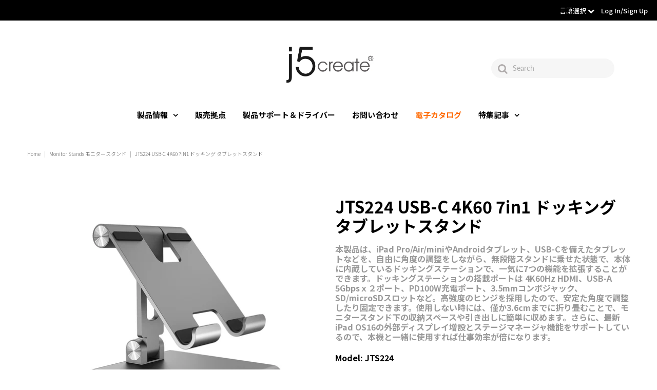

--- FILE ---
content_type: text/html; charset=utf-8
request_url: https://jp.j5create.com/products/jts224
body_size: 35978
content:
<!DOCTYPE html>
<!--[if lt IE 7 ]><html class="ie ie6" lang="en"> <![endif]-->
<!--[if IE 7 ]><html class="ie ie7" lang="en"> <![endif]-->
<!--[if IE 8 ]><html class="ie ie8" lang="en"> <![endif]-->
<!--[if (gte IE 9)|!(IE)]><!--><html lang="en" class="no-js"> <!--<![endif]-->
<head> 
  
  <!-- Global site tag (gtag.js) - Google Analytics -->
<script async src="https://www.googletagmanager.com/gtag/js?id=G-LNGXKRWSMY"></script>
<script>
  window.dataLayer = window.dataLayer || [];
  function gtag(){dataLayer.push(arguments);}
  gtag('js', new Date());

  gtag('config', 'G-LNGXKRWSMY');
</script>
  
  <!-- Google Tag Manager -->
<script>(function(w,d,s,l,i){w[l]=w[l]||[];w[l].push({'gtm.start':
new Date().getTime(),event:'gtm.js'});var f=d.getElementsByTagName(s)[0],
j=d.createElement(s),dl=l!='dataLayer'?'&l='+l:'';j.async=true;j.src=
'https://www.googletagmanager.com/gtm.js?id='+i+dl;f.parentNode.insertBefore(j,f);
})(window,document,'script','dataLayer','GTM-TM3ZZVL');</script>
<!-- End Google Tag Manager --><!-- jp.j5create.com/products/jts224 -->
  <!--  -->


  









  


  <meta property="og:type" content="product">
  <meta property="og:title" content="JTS224 USB-C 4K60 7in1 ドッキング タブレットスタンド">
  <meta property="og:url" content="https://jp.j5create.com/products/jts224">
  <meta property="og:description" content="


 



 



タブレットに4K60Hz大画面を増設 ※iPad OS16 外部ディスプレイをサポート（M1以降チップ）
iPad OS16の外部ディスプレイ増設とステージマネージャ機能を使用でき、マルチ画面や大画面への映像出力により仕事効率がUPします。※Androidタブレットは規格上ミラーリングのみの対応です。外部の大画面ディスプレイに閲覧することは可能です。※iPad OS16の外部ディスプレイ機能は、M1チップ以降のモデルに対応していますのでご注意ください。






 



ケーブル１本で一気に7つの機能を拡張できる
タブレットスタンドとUSB-Cドッキングステーションを一体化した製品です。iPadやAndroidタブレットなどの端末に最大7つの機能を拡張が可能です。【7つの機能】・USB3.2 Gen1 5Gbps Type-A x 2・USB-C Power Delivery最大100W・HDMI 4K 60Hz・UHS-I SDスロット・UHS-I microSDスロット・3.5mmコンボジャック【最小システム要件】※USB Type-Cを備えるホスト側がDisplayPort Alt modeとPower Deliveryに対応している必要があります。※4K 60Hz出力にはディスプレイが4K 60Hzに対応し、ホスト側のType-CポートにもDisplayPort 1.4に対応している必要があります。






 



高精度ヒンジ採用の無段階スタンド
本機はヒンジ技術を採用した無段階式のスタンドです。角度を自由自在に調整できるので、段階式スタンドと比べて使いやすさが段違いです。動画を見る時に体制に合わせて快適な角度に変更したり、角度による室内照明の写り込みを避けることもできます。また、高強度のヒンジを採用しているので、緩むことなく安心してタブレットを載せることができます。












 




２ポートUSBハブを拡張
USB3.2 Gen1 5Gbps Type-Aハブを２ポート搭載し、マウスキーボードやUSBメモリーなどUSB機器を増設することができます。



 




SD/microSDデータバックアップ＆伝送
UHI-I SD/microSDカードリーダーを搭載しており、最大2TB対応104Mbps転送速度をサポートします。デジタルカメラの写真転送やデータバックアップなどがとても便利です。



 




パワーデリバリー100W充電
USB-C 充電ポートは別売のPower Delivery対応の電源や充電器と接続すれば、最大PD100Wサポートで端末の充電が可能です。充電しながら作業できるので、電源切れの心配もなく安心。



 




有線3.5mmヘッドホンを接続できる
3,5mmコンボジャック（マイク＋ヘッドホン）ポートを備えて、高音質の有線ヘッドホンを接続できます。



 




滑らずに安定して載せる
タブレットを止めるフック部位及び本機の底面に滑り止め対策をしています。タブレットを使用している時に滑らずしっかり固定でき、安定して端末を置くことができます。








コンパクトに収納
本機は折り畳んで収納することができます。使用しない時には、スタンドを折り畳んで3.6cmまでスリムに収納することができます。簡単にモニタースタンド下にある収納スペースに入れたり、引き出しに収めることができますので、デスク周りのスペースを取らずに、常に綺麗ですっきりとした環境をサポートします。



 




タブレットと一緒に持ち運びができる



 



幅広い互換性
USB-Cポートを搭載したiPad Pro®, iPad Air®, iPad mini®、及びAndroidとWindowsタブレットに対応しています。※端末のUSB-CポートにはDisplayPort Alt ModeとPower Deliveryに対応している必要があります。端末の仕様によって本機のパフォーマンスが落ちることがあります。






  




パッケージ内容
・JTS224本体・L字型のUSB-C to USB-Cケーブル (45cm)・収納ポーチ



">
  
    <meta property="og:image" content="http://jp.j5create.com/cdn/shop/products/JTS224-1-2_grande.jpg?v=1676515190">
    <meta property="og:image:secure_url" content="https://jp.j5create.com/cdn/shop/products/JTS224-1-2_grande.jpg?v=1676515190">
  
    <meta property="og:image" content="http://jp.j5create.com/cdn/shop/products/JTS224-3-3_grande.jpg?v=1676515190">
    <meta property="og:image:secure_url" content="https://jp.j5create.com/cdn/shop/products/JTS224-3-3_grande.jpg?v=1676515190">
  
    <meta property="og:image" content="http://jp.j5create.com/cdn/shop/products/JTS224-1-1_grande.jpg?v=1676515190">
    <meta property="og:image:secure_url" content="https://jp.j5create.com/cdn/shop/products/JTS224-1-1_grande.jpg?v=1676515190">
  
  <meta property="og:price:amount" content="0.00">
  <meta property="og:price:currency" content="TWD">

<meta property="og:site_name" content="new-jp-j5create">



  <meta name="twitter:card" content="summary">


  <meta name="twitter:site" content="@">


  <meta name="twitter:title" content="JTS224 USB-C 4K60 7in1 ドッキング タブレットスタンド">
  <meta name="twitter:description" content="


 



 



タブレットに4K60Hz大画面を増設 ※iPad OS16 外部ディスプレイをサポート（M1以降チップ）
iPad OS16の外部ディスプレイ増設とステージマネージャ機能を使用でき、マルチ画面や大画面への映像出力により仕事効率がUPします。※Androidタブレットは規格上ミラーリングのみの対応です。外部の大画面ディスプレイに閲覧することは可能です。※iPad OS16の">
  <meta name="twitter:image" content="https://jp.j5create.com/cdn/shop/products/JTS224-1-2_large.jpg?v=1676515190">
  <meta name="twitter:image:width" content="480">
  <meta name="twitter:image:height" content="480">



 <script type="application/ld+json">
   {
     "@context": "https://schema.org",
     "@type": "Product",
     "id": "jts224",
     "url": "https://jp.j5create.com/products/jts224",
     "image": "//jp.j5create.com/cdn/shop/products/JTS224-1-2_1024x.jpg?v=1676515190",
     "name": "JTS224 USB-C 4K60 7in1 ドッキング タブレットスタンド",
     "brand": "new-jp-j5create",
     "description": "


 



 



タブレットに4K60Hz大画面を増設 ※iPad OS16 外部ディスプレイをサポート（M1以降チップ）
iPad OS16の外部ディスプレイ増設とステージマネージャ機能を使用でき、マルチ画面や大画面への映像出力により仕事効率がUPします。※Androidタブレットは規格上ミラーリングのみの対応です。外部の大画面ディスプレイに閲覧することは可能です。※iPad OS16の外部ディスプレイ機能は、M1チップ以降のモデルに対応していますのでご注意ください。






 



ケーブル１本で一気に7つの機能を拡張できる
タブレットスタンドとUSB-Cドッキングステーションを一体化した製品です。iPadやAndroidタブレットなどの端末に最大7つの機能を拡張が可能です。【7つの機能】・USB3.2 Gen1 5Gbps Type-A x 2・USB-C Power Delivery最大100W・HDMI 4K 60Hz・UHS-I SDスロット・UHS-I microSDスロット・3.5mmコンボジャック【最小システム要件】※USB Type-Cを備えるホスト側がDisplayPort Alt modeとPower Deliveryに対応している必要があります。※4K 60Hz出力にはディスプレイが4K 60Hzに対応し、ホスト側のType-CポートにもDisplayPort 1.4に対応している必要があります。






 



高精度ヒンジ採用の無段階スタンド
本機はヒンジ技術を採用した無段階式のスタンドです。角度を自由自在に調整できるので、段階式スタンドと比べて使いやすさが段違いです。動画を見る時に体制に合わせて快適な角度に変更したり、角度による室内照明の写り込みを避けることもできます。また、高強度のヒンジを採用しているので、緩むことなく安心してタブレットを載せることができます。












 




２ポートUSBハブを拡張
USB3.2 Gen1 5Gbps Type-Aハブを２ポート搭載し、マウスキーボードやUSBメモリーなどUSB機器を増設することができます。



 




SD/microSDデータバックアップ＆伝送
UHI-I SD/microSDカードリーダーを搭載しており、最大2TB対応104Mbps転送速度をサポートします。デジタルカメラの写真転送やデータバックアップなどがとても便利です。



 




パワーデリバリー100W充電
USB-C 充電ポートは別売のPower Delivery対応の電源や充電器と接続すれば、最大PD100Wサポートで端末の充電が可能です。充電しながら作業できるので、電源切れの心配もなく安心。



 




有線3.5mmヘッドホンを接続できる
3,5mmコンボジャック（マイク＋ヘッドホン）ポートを備えて、高音質の有線ヘッドホンを接続できます。



 




滑らずに安定して載せる
タブレットを止めるフック部位及び本機の底面に滑り止め対策をしています。タブレットを使用している時に滑らずしっかり固定でき、安定して端末を置くことができます。








コンパクトに収納
本機は折り畳んで収納することができます。使用しない時には、スタンドを折り畳んで3.6cmまでスリムに収納することができます。簡単にモニタースタンド下にある収納スペースに入れたり、引き出しに収めることができますので、デスク周りのスペースを取らずに、常に綺麗ですっきりとした環境をサポートします。



 




タブレットと一緒に持ち運びができる



 



幅広い互換性
USB-Cポートを搭載したiPad Pro®, iPad Air®, iPad mini®、及びAndroidとWindowsタブレットに対応しています。※端末のUSB-CポートにはDisplayPort Alt ModeとPower Deliveryに対応している必要があります。端末の仕様によって本機のパフォーマンスが落ちることがあります。






  




パッケージ内容
・JTS224本体・L字型のUSB-C to USB-Cケーブル (45cm)・収納ポーチ



","sku": "JTS224","offers": {
       "@type": "Offer",
       "price": "0.00",
       "priceCurrency": "TWD",
       "availability": "http://schema.org/InStock",
       "priceValidUntil": "2030-01-01",
       "url": "/products/jts224"
     }}
 </script>







  <!-- Meta -->
  <title>
    JTS224 USB-C 4K60 7in1 ドッキング タブレットスタンド &ndash; new-jp-j5create
  </title>
  
  <meta name="description" content="  タブレットに4K60Hz大画面を増設 ※iPad OS16 外部ディスプレイをサポート（M1以降チップ） iPad OS16の外部ディスプレイ増設とステージマネージャ機能を使用でき、マルチ画面や大画面への映像出力により仕事効率がUPします。※Androidタブレットは規格上ミラーリングのみの対応です。外部の大画面ディスプレイに閲覧することは可能です。※iPad OS16の外部ディスプレイ機能は、M1チップ以降のモデルに対応していますのでご注意ください。 ケーブル１本で一気に7つの機能を拡張できる タブレットスタンドとUSB-Cドッキングステーションを一体化した製品です。iPadやAndroidタブレットなどの端末に最大7つの機能" />
  
  <link rel="canonical" href="https://jp.j5create.com/products/jts224" />

  <!-- Viewport -->
  <meta name="viewport" content="width=device-width, initial-scale=1, maximum-scale=1">

  <!-- THOMAS Font -->
  <link href="https://fonts.googleapis.com/css2?family=Noto+Sans+JP:wght@100;300;400;500;700&display=swap" rel="stylesheet">
  <style>
    body,h1,h2,h3,h4,h5,h6,p,blockquote,li,a,span {
      font-family: "Noto Sans", "Noto Sans CJK JP", "Noto Sans JP", sans-serif, Helvetica, Verdana, Arial !important;
      font-weight: 300;
    }
  </style>

  <!-- CSS -->

  <link href="//jp.j5create.com/cdn/shop/t/2/assets/stylesheet.css?v=151244650967057704771763374382" rel="stylesheet" type="text/css" media="all" />
  <link href="//jp.j5create.com/cdn/shop/t/2/assets/queries.css?v=157070321090852127701594197471" rel="stylesheet" type="text/css" media="all" />
  <link href="//jp.j5create.com/cdn/shop/t/2/assets/custom.css?v=44962546502067020681766980193" rel="stylesheet" type="text/css" media="all" />

  <!--[if lt IE 9]>
	<script src="//html5shim.googlecode.com/svn/trunk/html5.js"></script>
  <![endif]-->

  <!-- JS -->

  <script src="//code.jquery.com/jquery-3.3.1.min.js" type="text/javascript"></script>
  <script src="//jp.j5create.com/cdn/shop/t/2/assets/eventemitter3.min.js?v=27939738353326123541594197435" type="text/javascript"></script>
  <script src="//jp.j5create.com/cdn/shopifycloud/storefront/assets/themes_support/option_selection-b017cd28.js" type="text/javascript"></script>
  <script src="//jp.j5create.com/cdn/shop/t/2/assets/freeze-table.min.js?v=115938844643109269731636010764" type="text/javascript"></script>

  

  <script>window.performance && window.performance.mark && window.performance.mark('shopify.content_for_header.start');</script><meta id="shopify-digital-wallet" name="shopify-digital-wallet" content="/42938892443/digital_wallets/dialog">
<meta name="shopify-checkout-api-token" content="88ac28cb4e206c8d56865f8909b30f58">
<meta id="in-context-paypal-metadata" data-shop-id="42938892443" data-venmo-supported="false" data-environment="production" data-locale="ja_JP" data-paypal-v4="true" data-currency="TWD">
<link rel="alternate" type="application/json+oembed" href="https://jp.j5create.com/products/jts224.oembed">
<script async="async" src="/checkouts/internal/preloads.js?locale=ja-TW"></script>
<script id="shopify-features" type="application/json">{"accessToken":"88ac28cb4e206c8d56865f8909b30f58","betas":["rich-media-storefront-analytics"],"domain":"jp.j5create.com","predictiveSearch":false,"shopId":42938892443,"locale":"ja"}</script>
<script>var Shopify = Shopify || {};
Shopify.shop = "jp-tw-j5-sandbox.myshopify.com";
Shopify.locale = "ja";
Shopify.currency = {"active":"TWD","rate":"1.0"};
Shopify.country = "TW";
Shopify.theme = {"name":"Vantage 2020","id":104351629467,"schema_name":"Vantage","schema_version":"7.0.1","theme_store_id":null,"role":"main"};
Shopify.theme.handle = "null";
Shopify.theme.style = {"id":null,"handle":null};
Shopify.cdnHost = "jp.j5create.com/cdn";
Shopify.routes = Shopify.routes || {};
Shopify.routes.root = "/";</script>
<script type="module">!function(o){(o.Shopify=o.Shopify||{}).modules=!0}(window);</script>
<script>!function(o){function n(){var o=[];function n(){o.push(Array.prototype.slice.apply(arguments))}return n.q=o,n}var t=o.Shopify=o.Shopify||{};t.loadFeatures=n(),t.autoloadFeatures=n()}(window);</script>
<script id="shop-js-analytics" type="application/json">{"pageType":"product"}</script>
<script defer="defer" async type="module" src="//jp.j5create.com/cdn/shopifycloud/shop-js/modules/v2/client.init-shop-cart-sync_0MstufBG.ja.esm.js"></script>
<script defer="defer" async type="module" src="//jp.j5create.com/cdn/shopifycloud/shop-js/modules/v2/chunk.common_jll-23Z1.esm.js"></script>
<script defer="defer" async type="module" src="//jp.j5create.com/cdn/shopifycloud/shop-js/modules/v2/chunk.modal_HXih6-AF.esm.js"></script>
<script type="module">
  await import("//jp.j5create.com/cdn/shopifycloud/shop-js/modules/v2/client.init-shop-cart-sync_0MstufBG.ja.esm.js");
await import("//jp.j5create.com/cdn/shopifycloud/shop-js/modules/v2/chunk.common_jll-23Z1.esm.js");
await import("//jp.j5create.com/cdn/shopifycloud/shop-js/modules/v2/chunk.modal_HXih6-AF.esm.js");

  window.Shopify.SignInWithShop?.initShopCartSync?.({"fedCMEnabled":true,"windoidEnabled":true});

</script>
<script>(function() {
  var isLoaded = false;
  function asyncLoad() {
    if (isLoaded) return;
    isLoaded = true;
    var urls = ["https:\/\/cdn.shopify.com\/s\/files\/1\/0429\/3889\/2443\/t\/2\/assets\/globo.formbuilder.init.js?v=1647833023\u0026shop=jp-tw-j5-sandbox.myshopify.com"];
    for (var i = 0; i < urls.length; i++) {
      var s = document.createElement('script');
      s.type = 'text/javascript';
      s.async = true;
      s.src = urls[i];
      var x = document.getElementsByTagName('script')[0];
      x.parentNode.insertBefore(s, x);
    }
  };
  if(window.attachEvent) {
    window.attachEvent('onload', asyncLoad);
  } else {
    window.addEventListener('load', asyncLoad, false);
  }
})();</script>
<script id="__st">var __st={"a":42938892443,"offset":28800,"reqid":"4bc2baa1-9908-41cf-9551-19b9f24cbd2b-1769079991","pageurl":"jp.j5create.com\/products\/jts224","u":"3e06058e9fd2","p":"product","rtyp":"product","rid":7410933399707};</script>
<script>window.ShopifyPaypalV4VisibilityTracking = true;</script>
<script id="captcha-bootstrap">!function(){'use strict';const t='contact',e='account',n='new_comment',o=[[t,t],['blogs',n],['comments',n],[t,'customer']],c=[[e,'customer_login'],[e,'guest_login'],[e,'recover_customer_password'],[e,'create_customer']],r=t=>t.map((([t,e])=>`form[action*='/${t}']:not([data-nocaptcha='true']) input[name='form_type'][value='${e}']`)).join(','),a=t=>()=>t?[...document.querySelectorAll(t)].map((t=>t.form)):[];function s(){const t=[...o],e=r(t);return a(e)}const i='password',u='form_key',d=['recaptcha-v3-token','g-recaptcha-response','h-captcha-response',i],f=()=>{try{return window.sessionStorage}catch{return}},m='__shopify_v',_=t=>t.elements[u];function p(t,e,n=!1){try{const o=window.sessionStorage,c=JSON.parse(o.getItem(e)),{data:r}=function(t){const{data:e,action:n}=t;return t[m]||n?{data:e,action:n}:{data:t,action:n}}(c);for(const[e,n]of Object.entries(r))t.elements[e]&&(t.elements[e].value=n);n&&o.removeItem(e)}catch(o){console.error('form repopulation failed',{error:o})}}const l='form_type',E='cptcha';function T(t){t.dataset[E]=!0}const w=window,h=w.document,L='Shopify',v='ce_forms',y='captcha';let A=!1;((t,e)=>{const n=(g='f06e6c50-85a8-45c8-87d0-21a2b65856fe',I='https://cdn.shopify.com/shopifycloud/storefront-forms-hcaptcha/ce_storefront_forms_captcha_hcaptcha.v1.5.2.iife.js',D={infoText:'hCaptchaによる保護',privacyText:'プライバシー',termsText:'利用規約'},(t,e,n)=>{const o=w[L][v],c=o.bindForm;if(c)return c(t,g,e,D).then(n);var r;o.q.push([[t,g,e,D],n]),r=I,A||(h.body.append(Object.assign(h.createElement('script'),{id:'captcha-provider',async:!0,src:r})),A=!0)});var g,I,D;w[L]=w[L]||{},w[L][v]=w[L][v]||{},w[L][v].q=[],w[L][y]=w[L][y]||{},w[L][y].protect=function(t,e){n(t,void 0,e),T(t)},Object.freeze(w[L][y]),function(t,e,n,w,h,L){const[v,y,A,g]=function(t,e,n){const i=e?o:[],u=t?c:[],d=[...i,...u],f=r(d),m=r(i),_=r(d.filter((([t,e])=>n.includes(e))));return[a(f),a(m),a(_),s()]}(w,h,L),I=t=>{const e=t.target;return e instanceof HTMLFormElement?e:e&&e.form},D=t=>v().includes(t);t.addEventListener('submit',(t=>{const e=I(t);if(!e)return;const n=D(e)&&!e.dataset.hcaptchaBound&&!e.dataset.recaptchaBound,o=_(e),c=g().includes(e)&&(!o||!o.value);(n||c)&&t.preventDefault(),c&&!n&&(function(t){try{if(!f())return;!function(t){const e=f();if(!e)return;const n=_(t);if(!n)return;const o=n.value;o&&e.removeItem(o)}(t);const e=Array.from(Array(32),(()=>Math.random().toString(36)[2])).join('');!function(t,e){_(t)||t.append(Object.assign(document.createElement('input'),{type:'hidden',name:u})),t.elements[u].value=e}(t,e),function(t,e){const n=f();if(!n)return;const o=[...t.querySelectorAll(`input[type='${i}']`)].map((({name:t})=>t)),c=[...d,...o],r={};for(const[a,s]of new FormData(t).entries())c.includes(a)||(r[a]=s);n.setItem(e,JSON.stringify({[m]:1,action:t.action,data:r}))}(t,e)}catch(e){console.error('failed to persist form',e)}}(e),e.submit())}));const S=(t,e)=>{t&&!t.dataset[E]&&(n(t,e.some((e=>e===t))),T(t))};for(const o of['focusin','change'])t.addEventListener(o,(t=>{const e=I(t);D(e)&&S(e,y())}));const B=e.get('form_key'),M=e.get(l),P=B&&M;t.addEventListener('DOMContentLoaded',(()=>{const t=y();if(P)for(const e of t)e.elements[l].value===M&&p(e,B);[...new Set([...A(),...v().filter((t=>'true'===t.dataset.shopifyCaptcha))])].forEach((e=>S(e,t)))}))}(h,new URLSearchParams(w.location.search),n,t,e,['guest_login'])})(!0,!0)}();</script>
<script integrity="sha256-4kQ18oKyAcykRKYeNunJcIwy7WH5gtpwJnB7kiuLZ1E=" data-source-attribution="shopify.loadfeatures" defer="defer" src="//jp.j5create.com/cdn/shopifycloud/storefront/assets/storefront/load_feature-a0a9edcb.js" crossorigin="anonymous"></script>
<script data-source-attribution="shopify.dynamic_checkout.dynamic.init">var Shopify=Shopify||{};Shopify.PaymentButton=Shopify.PaymentButton||{isStorefrontPortableWallets:!0,init:function(){window.Shopify.PaymentButton.init=function(){};var t=document.createElement("script");t.src="https://jp.j5create.com/cdn/shopifycloud/portable-wallets/latest/portable-wallets.ja.js",t.type="module",document.head.appendChild(t)}};
</script>
<script data-source-attribution="shopify.dynamic_checkout.buyer_consent">
  function portableWalletsHideBuyerConsent(e){var t=document.getElementById("shopify-buyer-consent"),n=document.getElementById("shopify-subscription-policy-button");t&&n&&(t.classList.add("hidden"),t.setAttribute("aria-hidden","true"),n.removeEventListener("click",e))}function portableWalletsShowBuyerConsent(e){var t=document.getElementById("shopify-buyer-consent"),n=document.getElementById("shopify-subscription-policy-button");t&&n&&(t.classList.remove("hidden"),t.removeAttribute("aria-hidden"),n.addEventListener("click",e))}window.Shopify?.PaymentButton&&(window.Shopify.PaymentButton.hideBuyerConsent=portableWalletsHideBuyerConsent,window.Shopify.PaymentButton.showBuyerConsent=portableWalletsShowBuyerConsent);
</script>
<script>
  function portableWalletsCleanup(e){e&&e.src&&console.error("Failed to load portable wallets script "+e.src);var t=document.querySelectorAll("shopify-accelerated-checkout .shopify-payment-button__skeleton, shopify-accelerated-checkout-cart .wallet-cart-button__skeleton"),e=document.getElementById("shopify-buyer-consent");for(let e=0;e<t.length;e++)t[e].remove();e&&e.remove()}function portableWalletsNotLoadedAsModule(e){e instanceof ErrorEvent&&"string"==typeof e.message&&e.message.includes("import.meta")&&"string"==typeof e.filename&&e.filename.includes("portable-wallets")&&(window.removeEventListener("error",portableWalletsNotLoadedAsModule),window.Shopify.PaymentButton.failedToLoad=e,"loading"===document.readyState?document.addEventListener("DOMContentLoaded",window.Shopify.PaymentButton.init):window.Shopify.PaymentButton.init())}window.addEventListener("error",portableWalletsNotLoadedAsModule);
</script>

<script type="module" src="https://jp.j5create.com/cdn/shopifycloud/portable-wallets/latest/portable-wallets.ja.js" onError="portableWalletsCleanup(this)" crossorigin="anonymous"></script>
<script nomodule>
  document.addEventListener("DOMContentLoaded", portableWalletsCleanup);
</script>

<link id="shopify-accelerated-checkout-styles" rel="stylesheet" media="screen" href="https://jp.j5create.com/cdn/shopifycloud/portable-wallets/latest/accelerated-checkout-backwards-compat.css" crossorigin="anonymous">
<style id="shopify-accelerated-checkout-cart">
        #shopify-buyer-consent {
  margin-top: 1em;
  display: inline-block;
  width: 100%;
}

#shopify-buyer-consent.hidden {
  display: none;
}

#shopify-subscription-policy-button {
  background: none;
  border: none;
  padding: 0;
  text-decoration: underline;
  font-size: inherit;
  cursor: pointer;
}

#shopify-subscription-policy-button::before {
  box-shadow: none;
}

      </style>
<script id="sections-script" data-sections="product-recommendations" defer="defer" src="//jp.j5create.com/cdn/shop/t/2/compiled_assets/scripts.js?v=4622"></script>
<script>window.performance && window.performance.mark && window.performance.mark('shopify.content_for_header.end');</script>

  

  <script src="//jp.j5create.com/cdn/shop/t/2/assets/custom.js?v=168550528290204444201705396249" type="text/javascript"></script>

  <!-- Favicon -->
  
  <link rel="shortcut icon" href="//jp.j5create.com/cdn/shop/files/j5_logo_1_256x256_09b445d9-cf3c-4940-8d99-02f0b8a0fefe_32x32.png?v=1613617826" type="image/png" />
  

<script src="https://www.google.com/recaptcha/api.js?onload=globoFormbuilderRecaptchaInit&render=explicit&hl=ja" async defer></script>
<script>
	var Globo = Globo || {};
    var globoFormbuilderRecaptchaInit = function(){};
    Globo.FormBuilder = Globo.FormBuilder || {};
    Globo.FormBuilder.url = "https://form.globosoftware.net";
    Globo.FormBuilder.shop = {
        settings : {
            reCaptcha : {
                siteKey : '6Le0Z_keAAAAAMFUVy4c3nlJG2yiIHCuFDP6ugkE'
            },
            hideWaterMark : false,
            encryptionFormId : true,
            copyright: `Powered by Globo <a href="https://apps.shopify.com/form-builder-contact-form" target="_blank">Form</a>`,
            scrollTop: true
        },
        pricing:{
            features:{
                fileUpload : 2,
                removeCopyright : false,
                bulkOrderForm: false,
                cartForm: false,
            }
        },
        configuration: {
            money_format:  "${{amount}}"
        },
        encryption_form_id : true
    };
    Globo.FormBuilder.forms = [];

    
    Globo.FormBuilder.page = {
        title : document.title,
        href : window.location.href,
        type: "product"
    };
    Globo.FormBuilder.assetFormUrls = [];
            Globo.FormBuilder.assetFormUrls[75125] = "//jp.j5create.com/cdn/shop/t/2/assets/globo.formbuilder.data.75125.js?v=148452089472076744831648706711";
            
</script>

<link rel="preload" href="//jp.j5create.com/cdn/shop/t/2/assets/globo.formbuilder.css?v=163444510838697616571648706713" as="style" onload="this.onload=null;this.rel='stylesheet'">
<noscript><link rel="stylesheet" href="//jp.j5create.com/cdn/shop/t/2/assets/globo.formbuilder.css?v=163444510838697616571648706713"></noscript>
<link rel="stylesheet" href="//jp.j5create.com/cdn/shop/t/2/assets/globo.formbuilder.css?v=163444510838697616571648706713">


<script>
    Globo.FormBuilder.__webpack_public_path__ = "//jp.j5create.com/cdn/shop/t/2/assets/"
</script>
<script src="//jp.j5create.com/cdn/shop/t/2/assets/globo.formbuilder.index.js?v=129925708728390070531647833017" defer></script>

<!-- BEGIN app block: shopify://apps/hulk-form-builder/blocks/app-embed/b6b8dd14-356b-4725-a4ed-77232212b3c3 --><!-- BEGIN app snippet: hulkapps-formbuilder-theme-ext --><script type="text/javascript">
  
  if (typeof window.formbuilder_customer != "object") {
        window.formbuilder_customer = {}
  }

  window.hulkFormBuilder = {
    form_data: {"form_-q06AFPjbANcNsB3TZzpqg":{"uuid":"-q06AFPjbANcNsB3TZzpqg","form_name":"B2B お問い合わせ","form_data":{"div_back_gradient_1":"#fff","div_back_gradient_2":"#fff","back_color":"#fff","form_title":"\u003ch3 style=\"text-align: center;\"\u003eお問い合わせ\u003cbr \/\u003e\n\u0026nbsp;\u003c\/h3\u003e\n\n\u003ch5\u003e\u003cspan style=\"color:#4e5f70;\"\u003e【ご記入のお願い】\u003cbr \/\u003e\n製品名や製品型番など、できるだけ詳しい内容をご入力いただくことで回答までの時間を短縮し、より正確な情報をご提供することができます。\u003cbr \/\u003e\n記載が簡潔すぎる場合、追加の確認やヒアリングが必要となり、対応に時間がかかる可能性があります。\u003c\/span\u003e\u003c\/h5\u003e\n\n\u003ch5\u003e\u003cspan style=\"color:#4e5f70;\"\u003eご要望や質問の詳細をご入力ください。\u003c\/span\u003e\u003c\/h5\u003e\n\n\u003ch5\u003e\u003cspan style=\"color:#4e5f70;\"\u003e皆さまのご協力により、迅速かつ的確な対応が可能になりますので、ぜひご記入をお願いいたします。\u003cbr \/\u003e\n\u003cbr \/\u003e\n回答送信後、受付完了メールが届きます。\u003cbr \/\u003e\nメールが届かない場合、記入いただいたメールアドレスが誤っている可能性がございます。\u003cbr \/\u003e\nその場合お手数ではございますが、再度ご記入をお願いいたします\u003c\/span\u003e\u003c\/h5\u003e\n","form_submit":"同意して送信","after_submit":"hideAndmessage","after_submit_msg":"\u003cp\u003e\u003cspan style=\"color:#1abc9c;\"\u003eお問い合わせありがとうございます。\u003cbr \/\u003e\n担当者がご確認の上、改めてご連絡させて頂きます。\u003c\/span\u003e\u003c\/p\u003e\n","captcha_enable":"yes","label_style":"blockLabels","input_border_radius":"2","back_type":"transparent","input_back_color":"#fff","input_back_color_hover":"#fff","back_shadow":"none","label_font_clr":"#589394","input_font_clr":"#333333","button_align":"fullBtn","button_clr":"#fff","button_back_clr":"#737ebf","button_border_radius":"5","form_width":"600px","form_border_size":"2","form_border_clr":"#c7c7c7","form_border_radius":"1","label_font_size":"14","input_font_size":"12","button_font_size":"16","form_padding":"35","input_border_color":"#ccc","input_border_color_hover":"#ccc","btn_border_clr":"#333333","btn_border_size":0,"form_name":"B2B お問い合わせ","":"","captcha_align":"center","captcha_lang":"ja","facebook_pixel_id":"576408439648267","captcha_version_3_enable":"no","captcha_honeypot":"no","formElements":[{"Conditions":{},"type":"text","position":0,"label":"お名前","required":"yes","page_number":1},{"type":"text","position":1,"label":"フリガナ","customClass":"","halfwidth":"no","Conditions":{},"required":"yes","page_number":1},{"Conditions":{},"type":"text","position":2,"label":"貴社名","required":"yes","page_number":1},{"type":"text","position":3,"label":"部署名","halfwidth":"no","Conditions":{},"required":"yes","page_number":1},{"type":"email","position":4,"label":"メールアドレス","required":"yes","email_confirm":"no","Conditions":{},"page_number":1},{"Conditions":{},"type":"select","position":5,"label":"問い合わせ概要","required":"yes","values":"使用方法について知りたい\n購入前検討\nその他","elementCost":{},"page_number":1},{"Conditions":{},"type":"text","position":6,"label":"お問い合わせの型番","page_number":1,"required":"yes"},{"type":"textarea","position":7,"label":"ご相談内容","required":"yes","Conditions":{},"inputHeight":"217","page_number":1}]},"is_spam_form":false,"shop_uuid":"E-2p9_ANaC1SPQxcr5tccg","shop_timezone":"Asia\/Taipei","shop_id":63147,"shop_is_after_submit_enabled":true,"shop_shopify_plan":"Basic","shop_shopify_domain":"jp-tw-j5-sandbox.myshopify.com"},"form_8j3f8fKwYeN7cAWH6KZ_4A":{"uuid":"8j3f8fKwYeN7cAWH6KZ_4A","form_name":"お問い合わせ","form_data":{"div_back_gradient_1":"#fff","div_back_gradient_2":"#fff","back_color":"#fff","form_title":"\u003ch3 style=\"text-align: center;\"\u003eお問い合わせ\u003c\/h3\u003e\n","form_submit":"同意して送信","after_submit":"hideAndmessage","after_submit_msg":"\u003cp\u003e\u003cspan style=\"color:#1abc9c;\"\u003eお問い合わせありがとうございます。\u003cbr \/\u003e\n担当者がご確認の上、改めてご連絡させて頂きます。\u003c\/span\u003e\u003c\/p\u003e\n","captcha_enable":"yes","label_style":"blockLabels","input_border_radius":"2","back_type":"transparent","input_back_color":"#fff","input_back_color_hover":"#fff","back_shadow":"none","label_font_clr":"#589394","input_font_clr":"#333333","button_align":"fullBtn","button_clr":"#fff","button_back_clr":"#737ebf","button_border_radius":"5","form_width":"600px","form_border_size":"2","form_border_clr":"#c7c7c7","form_border_radius":"1","label_font_size":"14","input_font_size":"12","button_font_size":"16","form_padding":"35","input_border_color":"#ccc","input_border_color_hover":"#ccc","btn_border_clr":"#333333","btn_border_size":0,"form_name":"お問い合わせ","":"","form_emails":"kiki0315@kaijet.com,j5.marketing@j5create.com,j5_support@solnet.ne.jp,k_maekawa@solnet.ne.jp,r_hitomi@solnet.ne.jp","admin_email_subject":"New form submission received.","admin_email_message":"Hi [first-name of store owner],\u003cbr\u003eSomeone just submitted a response to your form.\u003cbr\u003ePlease find the details below:","captcha_align":"center","captcha_lang":"ja","facebook_pixel_id":"576408439648267","notification_email_send":true,"formElements":[{"type":"text","position":0,"label":"法人名","customClass":"","halfwidth":"no","Conditions":{},"required":"yes","page_number":1},{"type":"text","position":1,"label":"部署名","halfwidth":"no","Conditions":{},"required":"yes","page_number":1},{"Conditions":{},"type":"text","position":2,"label":"お名前","required":"yes","page_number":1},{"type":"email","position":3,"label":"メールアドレス","required":"yes","email_confirm":"no","Conditions":{},"page_number":1},{"Conditions":{},"type":"text","position":4,"label":"お問い合わせの型番","page_number":1,"required":"yes"},{"type":"textarea","position":5,"label":"お問合せ内容","required":"yes","Conditions":{},"inputHeight":"217","page_number":1}]},"is_spam_form":false,"shop_uuid":"E-2p9_ANaC1SPQxcr5tccg","shop_timezone":"Asia\/Taipei","shop_id":63147,"shop_is_after_submit_enabled":true,"shop_shopify_plan":"basic","shop_shopify_domain":"jp-tw-j5-sandbox.myshopify.com","shop_remove_watermark":false,"shop_created_at":"2022-03-08T01:55:17.770-06:00"},"form_MVaaB7UGfeWOUQWx6E8wRg":{"uuid":"MVaaB7UGfeWOUQWx6E8wRg","form_name":"EDIX","form_data":{"div_back_gradient_1":"#fff","div_back_gradient_2":"#fff","back_color":"#fff","form_title":"\u003ch3 style=\"text-align: center;\"\u003e\u003cstrong\u003ej5createモニター募集申し込み表\u003c\/strong\u003e\u003c\/h3\u003e\n\n\u003cp\u003e\u003cspan style=\"color:#e67e22;\"\u003e注意事項\u003c\/span\u003e\u003c\/p\u003e\n","form_submit":"Submit","after_submit":"hideAndmessage","after_submit_msg":"\u003cp style=\"text-align: center;\"\u003e誠にありがとうございます\u003c\/p\u003e\n","captcha_enable":"no","label_style":"blockLabels","input_border_radius":"2","back_type":"transparent","input_back_color":"#fff","input_back_color_hover":"#fff","back_shadow":"none","label_font_clr":"#333333","input_font_clr":"#333333","button_align":"fullBtn","button_clr":"#fff","button_back_clr":"#333333","button_border_radius":"2","form_width":"600px","form_border_size":"2","form_border_clr":"#c7c7c7","form_border_radius":"1","label_font_size":"14","input_font_size":"12","button_font_size":"16","form_padding":"35","input_border_color":"#ccc","input_border_color_hover":"#ccc","btn_border_clr":"#333333","btn_border_size":"1","form_name":"EDIX","":"wade@kaijet.com","form_emails":"wade@kaijet.com,j5.marketing@j5create.com","admin_email_subject":"New form submission received.","admin_email_message":"Hi [first-name of store owner],\u003cbr\u003eSomeone just submitted a response to your form.\u003cbr\u003ePlease find the details below:","form_access_message":"\u003cp\u003ePlease login to access the form\u003cbr\u003eDo not have an account? Create account\u003c\/p\u003e","notification_email_send":true,"form_description":"\u003cp\u003e※モニター応募する方に無償サンプルをご提供しており、到着後２週間までに使用感想および写真を弊社にご提供して頂いてお願いします。ご提供後に、弊社はさらに謝礼をご提供いたします。\u003cbr \/\u003e\n※上記感想と写真は弊社の導入事例に掲載されますので、事前にご了承頂いた上でモニター募集に参加してください。\u003cbr \/\u003e\n※記載いただいた個人情報は、モニター募集以外の目的には使用いたしません。\u003c\/p\u003e\n\n\u003cp\u003e\u003cbr \/\u003e\nモニター募集の方は、下記情報をご記入ください。\u003c\/p\u003e\n","formElements":[{"Conditions":{},"type":"text","position":0,"label":"会社名","required":"yes","page_number":1},{"type":"text","position":1,"label":"お名前","customClass":"","halfwidth":"no","Conditions":{},"required":"yes","page_number":1},{"type":"text","position":2,"label":"ふりかな","halfwidth":"no","Conditions":{},"required":"yes","page_number":1},{"type":"email","position":3,"label":"メールアドレス","required":"yes","email_confirm":"no","Conditions":{},"email_validate_field":"no","confirm_value":"no","page_number":1},{"Conditions":{},"type":"text","position":4,"label":"役職","required":"yes","page_number":1},{"Conditions":{},"type":"phone","position":5,"label":"電話番号","default_country_code":"Japan +81","required":"yes","page_number":1},{"Conditions":{},"type":"text","position":6,"label":"サンプルの送り先住所","required":"yes","page_number":1},{"type":"select","position":7,"label":"試用したい製品型番","values":"①JVAW76\n②JVAW75\n③JVAW61\n④JCH422","Conditions":{},"elementCost":{},"page_number":1},{"type":"textarea","position":8,"label":"どんな場面で使う予定","required":"yes","Conditions":{},"page_number":1}]},"is_spam_form":false,"shop_uuid":"E-2p9_ANaC1SPQxcr5tccg","shop_timezone":"Asia\/Taipei","shop_id":63147,"shop_is_after_submit_enabled":true,"shop_shopify_plan":"basic","shop_shopify_domain":"jp-tw-j5-sandbox.myshopify.com","shop_remove_watermark":false,"shop_created_at":"2022-03-08T01:55:17.770-06:00"}},
    shop_data: {"shop_E-2p9_ANaC1SPQxcr5tccg":{"shop_uuid":"E-2p9_ANaC1SPQxcr5tccg","shop_timezone":"Asia\/Taipei","shop_id":63147,"shop_is_after_submit_enabled":true,"shop_shopify_plan":"Basic","shop_shopify_domain":"jp-tw-j5-sandbox.myshopify.com","shop_created_at":"2022-03-08T01:55:17.770-06:00","is_skip_metafield":false,"shop_deleted":false,"shop_disabled":false}},
    settings_data: {"shop_settings":{"shop_customise_msgs":[],"default_customise_msgs":{"is_required":"is required","thank_you":"Thank you! The form was submitted successfully.","processing":"Processing...","valid_data":"Please provide valid data","valid_email":"Provide valid email format","valid_tags":"HTML Tags are not allowed","valid_phone":"Provide valid phone number","valid_captcha":"Please provide valid captcha response","valid_url":"Provide valid URL","only_number_alloud":"Provide valid number in","number_less":"must be less than","number_more":"must be more than","image_must_less":"Image must be less than 20MB","image_number":"Images allowed","image_extension":"Invalid extension! Please provide image file","error_image_upload":"Error in image upload. Please try again.","error_file_upload":"Error in file upload. Please try again.","your_response":"Your response","error_form_submit":"Error occur.Please try again after sometime.","email_submitted":"Form with this email is already submitted","invalid_email_by_zerobounce":"The email address you entered appears to be invalid. Please check it and try again.","download_file":"Download file","card_details_invalid":"Your card details are invalid","card_details":"Card details","please_enter_card_details":"Please enter card details","card_number":"Card number","exp_mm":"Exp MM","exp_yy":"Exp YY","crd_cvc":"CVV","payment_value":"Payment amount","please_enter_payment_amount":"Please enter payment amount","address1":"Address line 1","address2":"Address line 2","city":"City","province":"Province","zipcode":"Zip code","country":"Country","blocked_domain":"This form does not accept addresses from","file_must_less":"File must be less than 20MB","file_extension":"Invalid extension! Please provide file","only_file_number_alloud":"files allowed","previous":"Previous","next":"Next","must_have_a_input":"Please enter at least one field.","please_enter_required_data":"Please enter required data","atleast_one_special_char":"Include at least one special character","atleast_one_lowercase_char":"Include at least one lowercase character","atleast_one_uppercase_char":"Include at least one uppercase character","atleast_one_number":"Include at least one number","must_have_8_chars":"Must have 8 characters long","be_between_8_and_12_chars":"Be between 8 and 12 characters long","please_select":"Please Select","phone_submitted":"Form with this phone number is already submitted","user_res_parse_error":"Error while submitting the form","valid_same_values":"values must be same","product_choice_clear_selection":"Clear Selection","picture_choice_clear_selection":"Clear Selection","remove_all_for_file_image_upload":"Remove All","invalid_file_type_for_image_upload":"You can't upload files of this type.","invalid_file_type_for_signature_upload":"You can't upload files of this type.","max_files_exceeded_for_file_upload":"You can not upload any more files.","max_files_exceeded_for_image_upload":"You can not upload any more files.","file_already_exist":"File already uploaded","max_limit_exceed":"You have added the maximum number of text fields.","cancel_upload_for_file_upload":"Cancel upload","cancel_upload_for_image_upload":"Cancel upload","cancel_upload_for_signature_upload":"Cancel upload"},"shop_blocked_domains":[]}},
    features_data: {"shop_plan_features":{"shop_plan_features":["unlimited-forms","full-design-customization","export-form-submissions","multiple-recipients-for-form-submissions","multiple-admin-notifications","enable-captcha","unlimited-file-uploads","save-submitted-form-data","set-auto-response-message","conditional-logic","form-banner","save-as-draft-facility","include-user-response-in-admin-email","disable-form-submission","file-upload"]}},
    shop: null,
    shop_id: null,
    plan_features: null,
    validateDoubleQuotes: false,
    assets: {
      extraFunctions: "https://cdn.shopify.com/extensions/019bb5ee-ec40-7527-955d-c1b8751eb060/form-builder-by-hulkapps-50/assets/extra-functions.js",
      extraStyles: "https://cdn.shopify.com/extensions/019bb5ee-ec40-7527-955d-c1b8751eb060/form-builder-by-hulkapps-50/assets/extra-styles.css",
      bootstrapStyles: "https://cdn.shopify.com/extensions/019bb5ee-ec40-7527-955d-c1b8751eb060/form-builder-by-hulkapps-50/assets/theme-app-extension-bootstrap.css"
    },
    translations: {
      htmlTagNotAllowed: "HTML Tags are not allowed",
      sqlQueryNotAllowed: "SQL Queries are not allowed",
      doubleQuoteNotAllowed: "Double quotes are not allowed",
      vorwerkHttpWwwNotAllowed: "The words \u0026#39;http\u0026#39; and \u0026#39;www\u0026#39; are not allowed. Please remove them and try again.",
      maxTextFieldsReached: "You have added the maximum number of text fields.",
      avoidNegativeWords: "Avoid negative words: Don\u0026#39;t use negative words in your contact message.",
      customDesignOnly: "This form is for custom designs requests. For general inquiries please contact our team at info@stagheaddesigns.com",
      zerobounceApiErrorMsg: "We couldn\u0026#39;t verify your email due to a technical issue. Please try again later.",
    }

  }

  

  window.FbThemeAppExtSettingsHash = {}
  
</script><!-- END app snippet --><!-- END app block --><script src="https://cdn.shopify.com/extensions/019bb5ee-ec40-7527-955d-c1b8751eb060/form-builder-by-hulkapps-50/assets/form-builder-script.js" type="text/javascript" defer="defer"></script>
<link href="https://monorail-edge.shopifysvc.com" rel="dns-prefetch">
<script>(function(){if ("sendBeacon" in navigator && "performance" in window) {try {var session_token_from_headers = performance.getEntriesByType('navigation')[0].serverTiming.find(x => x.name == '_s').description;} catch {var session_token_from_headers = undefined;}var session_cookie_matches = document.cookie.match(/_shopify_s=([^;]*)/);var session_token_from_cookie = session_cookie_matches && session_cookie_matches.length === 2 ? session_cookie_matches[1] : "";var session_token = session_token_from_headers || session_token_from_cookie || "";function handle_abandonment_event(e) {var entries = performance.getEntries().filter(function(entry) {return /monorail-edge.shopifysvc.com/.test(entry.name);});if (!window.abandonment_tracked && entries.length === 0) {window.abandonment_tracked = true;var currentMs = Date.now();var navigation_start = performance.timing.navigationStart;var payload = {shop_id: 42938892443,url: window.location.href,navigation_start,duration: currentMs - navigation_start,session_token,page_type: "product"};window.navigator.sendBeacon("https://monorail-edge.shopifysvc.com/v1/produce", JSON.stringify({schema_id: "online_store_buyer_site_abandonment/1.1",payload: payload,metadata: {event_created_at_ms: currentMs,event_sent_at_ms: currentMs}}));}}window.addEventListener('pagehide', handle_abandonment_event);}}());</script>
<script id="web-pixels-manager-setup">(function e(e,d,r,n,o){if(void 0===o&&(o={}),!Boolean(null===(a=null===(i=window.Shopify)||void 0===i?void 0:i.analytics)||void 0===a?void 0:a.replayQueue)){var i,a;window.Shopify=window.Shopify||{};var t=window.Shopify;t.analytics=t.analytics||{};var s=t.analytics;s.replayQueue=[],s.publish=function(e,d,r){return s.replayQueue.push([e,d,r]),!0};try{self.performance.mark("wpm:start")}catch(e){}var l=function(){var e={modern:/Edge?\/(1{2}[4-9]|1[2-9]\d|[2-9]\d{2}|\d{4,})\.\d+(\.\d+|)|Firefox\/(1{2}[4-9]|1[2-9]\d|[2-9]\d{2}|\d{4,})\.\d+(\.\d+|)|Chrom(ium|e)\/(9{2}|\d{3,})\.\d+(\.\d+|)|(Maci|X1{2}).+ Version\/(15\.\d+|(1[6-9]|[2-9]\d|\d{3,})\.\d+)([,.]\d+|)( \(\w+\)|)( Mobile\/\w+|) Safari\/|Chrome.+OPR\/(9{2}|\d{3,})\.\d+\.\d+|(CPU[ +]OS|iPhone[ +]OS|CPU[ +]iPhone|CPU IPhone OS|CPU iPad OS)[ +]+(15[._]\d+|(1[6-9]|[2-9]\d|\d{3,})[._]\d+)([._]\d+|)|Android:?[ /-](13[3-9]|1[4-9]\d|[2-9]\d{2}|\d{4,})(\.\d+|)(\.\d+|)|Android.+Firefox\/(13[5-9]|1[4-9]\d|[2-9]\d{2}|\d{4,})\.\d+(\.\d+|)|Android.+Chrom(ium|e)\/(13[3-9]|1[4-9]\d|[2-9]\d{2}|\d{4,})\.\d+(\.\d+|)|SamsungBrowser\/([2-9]\d|\d{3,})\.\d+/,legacy:/Edge?\/(1[6-9]|[2-9]\d|\d{3,})\.\d+(\.\d+|)|Firefox\/(5[4-9]|[6-9]\d|\d{3,})\.\d+(\.\d+|)|Chrom(ium|e)\/(5[1-9]|[6-9]\d|\d{3,})\.\d+(\.\d+|)([\d.]+$|.*Safari\/(?![\d.]+ Edge\/[\d.]+$))|(Maci|X1{2}).+ Version\/(10\.\d+|(1[1-9]|[2-9]\d|\d{3,})\.\d+)([,.]\d+|)( \(\w+\)|)( Mobile\/\w+|) Safari\/|Chrome.+OPR\/(3[89]|[4-9]\d|\d{3,})\.\d+\.\d+|(CPU[ +]OS|iPhone[ +]OS|CPU[ +]iPhone|CPU IPhone OS|CPU iPad OS)[ +]+(10[._]\d+|(1[1-9]|[2-9]\d|\d{3,})[._]\d+)([._]\d+|)|Android:?[ /-](13[3-9]|1[4-9]\d|[2-9]\d{2}|\d{4,})(\.\d+|)(\.\d+|)|Mobile Safari.+OPR\/([89]\d|\d{3,})\.\d+\.\d+|Android.+Firefox\/(13[5-9]|1[4-9]\d|[2-9]\d{2}|\d{4,})\.\d+(\.\d+|)|Android.+Chrom(ium|e)\/(13[3-9]|1[4-9]\d|[2-9]\d{2}|\d{4,})\.\d+(\.\d+|)|Android.+(UC? ?Browser|UCWEB|U3)[ /]?(15\.([5-9]|\d{2,})|(1[6-9]|[2-9]\d|\d{3,})\.\d+)\.\d+|SamsungBrowser\/(5\.\d+|([6-9]|\d{2,})\.\d+)|Android.+MQ{2}Browser\/(14(\.(9|\d{2,})|)|(1[5-9]|[2-9]\d|\d{3,})(\.\d+|))(\.\d+|)|K[Aa][Ii]OS\/(3\.\d+|([4-9]|\d{2,})\.\d+)(\.\d+|)/},d=e.modern,r=e.legacy,n=navigator.userAgent;return n.match(d)?"modern":n.match(r)?"legacy":"unknown"}(),u="modern"===l?"modern":"legacy",c=(null!=n?n:{modern:"",legacy:""})[u],f=function(e){return[e.baseUrl,"/wpm","/b",e.hashVersion,"modern"===e.buildTarget?"m":"l",".js"].join("")}({baseUrl:d,hashVersion:r,buildTarget:u}),m=function(e){var d=e.version,r=e.bundleTarget,n=e.surface,o=e.pageUrl,i=e.monorailEndpoint;return{emit:function(e){var a=e.status,t=e.errorMsg,s=(new Date).getTime(),l=JSON.stringify({metadata:{event_sent_at_ms:s},events:[{schema_id:"web_pixels_manager_load/3.1",payload:{version:d,bundle_target:r,page_url:o,status:a,surface:n,error_msg:t},metadata:{event_created_at_ms:s}}]});if(!i)return console&&console.warn&&console.warn("[Web Pixels Manager] No Monorail endpoint provided, skipping logging."),!1;try{return self.navigator.sendBeacon.bind(self.navigator)(i,l)}catch(e){}var u=new XMLHttpRequest;try{return u.open("POST",i,!0),u.setRequestHeader("Content-Type","text/plain"),u.send(l),!0}catch(e){return console&&console.warn&&console.warn("[Web Pixels Manager] Got an unhandled error while logging to Monorail."),!1}}}}({version:r,bundleTarget:l,surface:e.surface,pageUrl:self.location.href,monorailEndpoint:e.monorailEndpoint});try{o.browserTarget=l,function(e){var d=e.src,r=e.async,n=void 0===r||r,o=e.onload,i=e.onerror,a=e.sri,t=e.scriptDataAttributes,s=void 0===t?{}:t,l=document.createElement("script"),u=document.querySelector("head"),c=document.querySelector("body");if(l.async=n,l.src=d,a&&(l.integrity=a,l.crossOrigin="anonymous"),s)for(var f in s)if(Object.prototype.hasOwnProperty.call(s,f))try{l.dataset[f]=s[f]}catch(e){}if(o&&l.addEventListener("load",o),i&&l.addEventListener("error",i),u)u.appendChild(l);else{if(!c)throw new Error("Did not find a head or body element to append the script");c.appendChild(l)}}({src:f,async:!0,onload:function(){if(!function(){var e,d;return Boolean(null===(d=null===(e=window.Shopify)||void 0===e?void 0:e.analytics)||void 0===d?void 0:d.initialized)}()){var d=window.webPixelsManager.init(e)||void 0;if(d){var r=window.Shopify.analytics;r.replayQueue.forEach((function(e){var r=e[0],n=e[1],o=e[2];d.publishCustomEvent(r,n,o)})),r.replayQueue=[],r.publish=d.publishCustomEvent,r.visitor=d.visitor,r.initialized=!0}}},onerror:function(){return m.emit({status:"failed",errorMsg:"".concat(f," has failed to load")})},sri:function(e){var d=/^sha384-[A-Za-z0-9+/=]+$/;return"string"==typeof e&&d.test(e)}(c)?c:"",scriptDataAttributes:o}),m.emit({status:"loading"})}catch(e){m.emit({status:"failed",errorMsg:(null==e?void 0:e.message)||"Unknown error"})}}})({shopId: 42938892443,storefrontBaseUrl: "https://jp.j5create.com",extensionsBaseUrl: "https://extensions.shopifycdn.com/cdn/shopifycloud/web-pixels-manager",monorailEndpoint: "https://monorail-edge.shopifysvc.com/unstable/produce_batch",surface: "storefront-renderer",enabledBetaFlags: ["2dca8a86"],webPixelsConfigList: [{"id":"629833883","configuration":"{\"config\":\"{\\\"pixel_id\\\":\\\"G-LNGXKRWSMY\\\",\\\"gtag_events\\\":[{\\\"type\\\":\\\"purchase\\\",\\\"action_label\\\":\\\"G-LNGXKRWSMY\\\"},{\\\"type\\\":\\\"page_view\\\",\\\"action_label\\\":\\\"G-LNGXKRWSMY\\\"},{\\\"type\\\":\\\"view_item\\\",\\\"action_label\\\":\\\"G-LNGXKRWSMY\\\"},{\\\"type\\\":\\\"search\\\",\\\"action_label\\\":\\\"G-LNGXKRWSMY\\\"},{\\\"type\\\":\\\"add_to_cart\\\",\\\"action_label\\\":\\\"G-LNGXKRWSMY\\\"},{\\\"type\\\":\\\"begin_checkout\\\",\\\"action_label\\\":\\\"G-LNGXKRWSMY\\\"},{\\\"type\\\":\\\"add_payment_info\\\",\\\"action_label\\\":\\\"G-LNGXKRWSMY\\\"}],\\\"enable_monitoring_mode\\\":false}\"}","eventPayloadVersion":"v1","runtimeContext":"OPEN","scriptVersion":"b2a88bafab3e21179ed38636efcd8a93","type":"APP","apiClientId":1780363,"privacyPurposes":[],"dataSharingAdjustments":{"protectedCustomerApprovalScopes":["read_customer_address","read_customer_email","read_customer_name","read_customer_personal_data","read_customer_phone"]}},{"id":"76841115","eventPayloadVersion":"v1","runtimeContext":"LAX","scriptVersion":"1","type":"CUSTOM","privacyPurposes":["MARKETING"],"name":"Meta pixel (migrated)"},{"id":"126222491","eventPayloadVersion":"v1","runtimeContext":"LAX","scriptVersion":"1","type":"CUSTOM","privacyPurposes":["ANALYTICS"],"name":"Google Analytics tag (migrated)"},{"id":"shopify-app-pixel","configuration":"{}","eventPayloadVersion":"v1","runtimeContext":"STRICT","scriptVersion":"0450","apiClientId":"shopify-pixel","type":"APP","privacyPurposes":["ANALYTICS","MARKETING"]},{"id":"shopify-custom-pixel","eventPayloadVersion":"v1","runtimeContext":"LAX","scriptVersion":"0450","apiClientId":"shopify-pixel","type":"CUSTOM","privacyPurposes":["ANALYTICS","MARKETING"]}],isMerchantRequest: false,initData: {"shop":{"name":"new-jp-j5create","paymentSettings":{"currencyCode":"TWD"},"myshopifyDomain":"jp-tw-j5-sandbox.myshopify.com","countryCode":"TW","storefrontUrl":"https:\/\/jp.j5create.com"},"customer":null,"cart":null,"checkout":null,"productVariants":[{"price":{"amount":0.0,"currencyCode":"TWD"},"product":{"title":"JTS224 USB-C 4K60 7in1 ドッキング タブレットスタンド","vendor":"new-jp-j5create","id":"7410933399707","untranslatedTitle":"JTS224 USB-C 4K60 7in1 ドッキング タブレットスタンド","url":"\/products\/jts224","type":"Monitor Stands モニタースタンド"},"id":"42542852702363","image":{"src":"\/\/jp.j5create.com\/cdn\/shop\/products\/JTS224-1-2.jpg?v=1676515190"},"sku":"JTS224","title":"Default Title","untranslatedTitle":"Default Title"}],"purchasingCompany":null},},"https://jp.j5create.com/cdn","fcfee988w5aeb613cpc8e4bc33m6693e112",{"modern":"","legacy":""},{"shopId":"42938892443","storefrontBaseUrl":"https:\/\/jp.j5create.com","extensionBaseUrl":"https:\/\/extensions.shopifycdn.com\/cdn\/shopifycloud\/web-pixels-manager","surface":"storefront-renderer","enabledBetaFlags":"[\"2dca8a86\"]","isMerchantRequest":"false","hashVersion":"fcfee988w5aeb613cpc8e4bc33m6693e112","publish":"custom","events":"[[\"page_viewed\",{}],[\"product_viewed\",{\"productVariant\":{\"price\":{\"amount\":0.0,\"currencyCode\":\"TWD\"},\"product\":{\"title\":\"JTS224 USB-C 4K60 7in1 ドッキング タブレットスタンド\",\"vendor\":\"new-jp-j5create\",\"id\":\"7410933399707\",\"untranslatedTitle\":\"JTS224 USB-C 4K60 7in1 ドッキング タブレットスタンド\",\"url\":\"\/products\/jts224\",\"type\":\"Monitor Stands モニタースタンド\"},\"id\":\"42542852702363\",\"image\":{\"src\":\"\/\/jp.j5create.com\/cdn\/shop\/products\/JTS224-1-2.jpg?v=1676515190\"},\"sku\":\"JTS224\",\"title\":\"Default Title\",\"untranslatedTitle\":\"Default Title\"}}]]"});</script><script>
  window.ShopifyAnalytics = window.ShopifyAnalytics || {};
  window.ShopifyAnalytics.meta = window.ShopifyAnalytics.meta || {};
  window.ShopifyAnalytics.meta.currency = 'TWD';
  var meta = {"product":{"id":7410933399707,"gid":"gid:\/\/shopify\/Product\/7410933399707","vendor":"new-jp-j5create","type":"Monitor Stands モニタースタンド","handle":"jts224","variants":[{"id":42542852702363,"price":0,"name":"JTS224 USB-C 4K60 7in1 ドッキング タブレットスタンド","public_title":null,"sku":"JTS224"}],"remote":false},"page":{"pageType":"product","resourceType":"product","resourceId":7410933399707,"requestId":"4bc2baa1-9908-41cf-9551-19b9f24cbd2b-1769079991"}};
  for (var attr in meta) {
    window.ShopifyAnalytics.meta[attr] = meta[attr];
  }
</script>
<script class="analytics">
  (function () {
    var customDocumentWrite = function(content) {
      var jquery = null;

      if (window.jQuery) {
        jquery = window.jQuery;
      } else if (window.Checkout && window.Checkout.$) {
        jquery = window.Checkout.$;
      }

      if (jquery) {
        jquery('body').append(content);
      }
    };

    var hasLoggedConversion = function(token) {
      if (token) {
        return document.cookie.indexOf('loggedConversion=' + token) !== -1;
      }
      return false;
    }

    var setCookieIfConversion = function(token) {
      if (token) {
        var twoMonthsFromNow = new Date(Date.now());
        twoMonthsFromNow.setMonth(twoMonthsFromNow.getMonth() + 2);

        document.cookie = 'loggedConversion=' + token + '; expires=' + twoMonthsFromNow;
      }
    }

    var trekkie = window.ShopifyAnalytics.lib = window.trekkie = window.trekkie || [];
    if (trekkie.integrations) {
      return;
    }
    trekkie.methods = [
      'identify',
      'page',
      'ready',
      'track',
      'trackForm',
      'trackLink'
    ];
    trekkie.factory = function(method) {
      return function() {
        var args = Array.prototype.slice.call(arguments);
        args.unshift(method);
        trekkie.push(args);
        return trekkie;
      };
    };
    for (var i = 0; i < trekkie.methods.length; i++) {
      var key = trekkie.methods[i];
      trekkie[key] = trekkie.factory(key);
    }
    trekkie.load = function(config) {
      trekkie.config = config || {};
      trekkie.config.initialDocumentCookie = document.cookie;
      var first = document.getElementsByTagName('script')[0];
      var script = document.createElement('script');
      script.type = 'text/javascript';
      script.onerror = function(e) {
        var scriptFallback = document.createElement('script');
        scriptFallback.type = 'text/javascript';
        scriptFallback.onerror = function(error) {
                var Monorail = {
      produce: function produce(monorailDomain, schemaId, payload) {
        var currentMs = new Date().getTime();
        var event = {
          schema_id: schemaId,
          payload: payload,
          metadata: {
            event_created_at_ms: currentMs,
            event_sent_at_ms: currentMs
          }
        };
        return Monorail.sendRequest("https://" + monorailDomain + "/v1/produce", JSON.stringify(event));
      },
      sendRequest: function sendRequest(endpointUrl, payload) {
        // Try the sendBeacon API
        if (window && window.navigator && typeof window.navigator.sendBeacon === 'function' && typeof window.Blob === 'function' && !Monorail.isIos12()) {
          var blobData = new window.Blob([payload], {
            type: 'text/plain'
          });

          if (window.navigator.sendBeacon(endpointUrl, blobData)) {
            return true;
          } // sendBeacon was not successful

        } // XHR beacon

        var xhr = new XMLHttpRequest();

        try {
          xhr.open('POST', endpointUrl);
          xhr.setRequestHeader('Content-Type', 'text/plain');
          xhr.send(payload);
        } catch (e) {
          console.log(e);
        }

        return false;
      },
      isIos12: function isIos12() {
        return window.navigator.userAgent.lastIndexOf('iPhone; CPU iPhone OS 12_') !== -1 || window.navigator.userAgent.lastIndexOf('iPad; CPU OS 12_') !== -1;
      }
    };
    Monorail.produce('monorail-edge.shopifysvc.com',
      'trekkie_storefront_load_errors/1.1',
      {shop_id: 42938892443,
      theme_id: 104351629467,
      app_name: "storefront",
      context_url: window.location.href,
      source_url: "//jp.j5create.com/cdn/s/trekkie.storefront.1bbfab421998800ff09850b62e84b8915387986d.min.js"});

        };
        scriptFallback.async = true;
        scriptFallback.src = '//jp.j5create.com/cdn/s/trekkie.storefront.1bbfab421998800ff09850b62e84b8915387986d.min.js';
        first.parentNode.insertBefore(scriptFallback, first);
      };
      script.async = true;
      script.src = '//jp.j5create.com/cdn/s/trekkie.storefront.1bbfab421998800ff09850b62e84b8915387986d.min.js';
      first.parentNode.insertBefore(script, first);
    };
    trekkie.load(
      {"Trekkie":{"appName":"storefront","development":false,"defaultAttributes":{"shopId":42938892443,"isMerchantRequest":null,"themeId":104351629467,"themeCityHash":"13469853439986778315","contentLanguage":"ja","currency":"TWD","eventMetadataId":"d0b4904d-ef43-41af-8758-c40ee949192f"},"isServerSideCookieWritingEnabled":true,"monorailRegion":"shop_domain","enabledBetaFlags":["65f19447"]},"Session Attribution":{},"S2S":{"facebookCapiEnabled":false,"source":"trekkie-storefront-renderer","apiClientId":580111}}
    );

    var loaded = false;
    trekkie.ready(function() {
      if (loaded) return;
      loaded = true;

      window.ShopifyAnalytics.lib = window.trekkie;

      var originalDocumentWrite = document.write;
      document.write = customDocumentWrite;
      try { window.ShopifyAnalytics.merchantGoogleAnalytics.call(this); } catch(error) {};
      document.write = originalDocumentWrite;

      window.ShopifyAnalytics.lib.page(null,{"pageType":"product","resourceType":"product","resourceId":7410933399707,"requestId":"4bc2baa1-9908-41cf-9551-19b9f24cbd2b-1769079991","shopifyEmitted":true});

      var match = window.location.pathname.match(/checkouts\/(.+)\/(thank_you|post_purchase)/)
      var token = match? match[1]: undefined;
      if (!hasLoggedConversion(token)) {
        setCookieIfConversion(token);
        window.ShopifyAnalytics.lib.track("Viewed Product",{"currency":"TWD","variantId":42542852702363,"productId":7410933399707,"productGid":"gid:\/\/shopify\/Product\/7410933399707","name":"JTS224 USB-C 4K60 7in1 ドッキング タブレットスタンド","price":"0.00","sku":"JTS224","brand":"new-jp-j5create","variant":null,"category":"Monitor Stands モニタースタンド","nonInteraction":true,"remote":false},undefined,undefined,{"shopifyEmitted":true});
      window.ShopifyAnalytics.lib.track("monorail:\/\/trekkie_storefront_viewed_product\/1.1",{"currency":"TWD","variantId":42542852702363,"productId":7410933399707,"productGid":"gid:\/\/shopify\/Product\/7410933399707","name":"JTS224 USB-C 4K60 7in1 ドッキング タブレットスタンド","price":"0.00","sku":"JTS224","brand":"new-jp-j5create","variant":null,"category":"Monitor Stands モニタースタンド","nonInteraction":true,"remote":false,"referer":"https:\/\/jp.j5create.com\/products\/jts224"});
      }
    });


        var eventsListenerScript = document.createElement('script');
        eventsListenerScript.async = true;
        eventsListenerScript.src = "//jp.j5create.com/cdn/shopifycloud/storefront/assets/shop_events_listener-3da45d37.js";
        document.getElementsByTagName('head')[0].appendChild(eventsListenerScript);

})();</script>
  <script>
  if (!window.ga || (window.ga && typeof window.ga !== 'function')) {
    window.ga = function ga() {
      (window.ga.q = window.ga.q || []).push(arguments);
      if (window.Shopify && window.Shopify.analytics && typeof window.Shopify.analytics.publish === 'function') {
        window.Shopify.analytics.publish("ga_stub_called", {}, {sendTo: "google_osp_migration"});
      }
      console.error("Shopify's Google Analytics stub called with:", Array.from(arguments), "\nSee https://help.shopify.com/manual/promoting-marketing/pixels/pixel-migration#google for more information.");
    };
    if (window.Shopify && window.Shopify.analytics && typeof window.Shopify.analytics.publish === 'function') {
      window.Shopify.analytics.publish("ga_stub_initialized", {}, {sendTo: "google_osp_migration"});
    }
  }
</script>
<script
  defer
  src="https://jp.j5create.com/cdn/shopifycloud/perf-kit/shopify-perf-kit-3.0.4.min.js"
  data-application="storefront-renderer"
  data-shop-id="42938892443"
  data-render-region="gcp-us-central1"
  data-page-type="product"
  data-theme-instance-id="104351629467"
  data-theme-name="Vantage"
  data-theme-version="7.0.1"
  data-monorail-region="shop_domain"
  data-resource-timing-sampling-rate="10"
  data-shs="true"
  data-shs-beacon="true"
  data-shs-export-with-fetch="true"
  data-shs-logs-sample-rate="1"
  data-shs-beacon-endpoint="https://jp.j5create.com/api/collect"
></script>
</head>

<body class="gridlock shifter shifter-left product-product_2020">
  
  <!-- Google Tag Manager (noscript) -->
<noscript><iframe src="https://www.googletagmanager.com/ns.html?id=GTM-TM3ZZVL"
height="0" width="0" style="display:none;visibility:hidden"></iframe></noscript>
<!-- End Google Tag Manager (noscript) -->











  
  <nav class="mobile-menu" role="navigation">
    <div id="shopify-section-mobile-navigation" class="shopify-section"><div class="mobile-navigation" style="display: none;" data-section-id="mobile-navigation" data-section-type="mobile-navigation">
  
    <div class="mobile-nav-block" >
    
        <div class="search-box">
          <form action="/search" method="get" class="search-form">
            <input type="text" name="q" id="q" class="search-field" placeholder="Search" />
            <button type="submit"><i class="fa fa-search"></i></button>
          </form>
          <div class="clear"></div>
        </div>
      
  </div>
  
    <div class="mobile-nav-block" >
    
        <div class="mobile-nav-block">
  <ul class="nav" style="cursor: pointer;">
  
    
      <li class="dropdown has_sub_menu" aria-haspopup="true" aria-expanded="false">
        言語選択&nbsp;<i class="fa fa-chevron-down"></i>
        <ul class="submenu">
          
            
              <li>
                <a href="https://j5create.com/?select-a-region">
                  Global Home
                </a>
              </li>
            
            
            <hr>
            
          
            
              <li>
                <a href="https://en.j5create.com">
                  North America - English
                </a>
              </li>
            
            
            <hr>
            
          
            
              <li>
                <a href="https://info.j5create.com">
                  International - English
                </a>
              </li>
            
            
            <hr>
            
          
            
              <li>
                <a href="https://eu.j5create.com">
                  Deutschland - Deutsch
                </a>
              </li>
            
            
            <hr>
            
          
            
              <li>
                <a href="https://tw.j5create.com">
                  台灣 - 繁體中文
                </a>
              </li>
            
            
            <hr>
            
          
            
              <li>
                <a href="https://www.j5create.com.cn/">
                  中国 - 简体中文
                </a>
              </li>
            
            
            <hr>
            
          
            
              <li>
                <a href="https://jp.j5create.com/">
                  日本 - 日本語
                </a>
              </li>
            
            
            <hr>
            
          
            
              <li>
                <a href="https://kr.j5create.com/">
                  대한민국 - 한국어
                </a>
              </li>
            
            
          
        </ul>
      </li>
    
  
  </ul>
        </div>
      
  </div>
  
    <div class="mobile-nav-block" >
    
        <div class="mobile-menu">
          <ul id="accordion">
            
              
            <li class="accordion-toggle has_sub_menu" aria-haspopup="true" aria-expanded="false"><a href="/collections/all">製品情報</a></li>
                <div class="accordion-content">
                  <ul class="sub">
                    
                      
                        <li>
                          <a href="/collections/works-with-chromebook%E8%AA%8D%E8%A8%BC%E5%8F%96%E5%BE%97">
                            Works with Chromebook認証取得
                          </a>
                        </li>
                      
                    
                      
                        <div class="accordion-toggle2 has_sub_menu" aria-haspopup="true" aria-expanded="false">
                          <a href="/collections/%E5%B0%82%E7%94%A8%E3%83%9E%E3%83%AB%E3%83%81%E3%82%A2%E3%83%80%E3%83%97%E3%82%BF%E3%83%BC">専用マルチアダプター</a>
                        </div>
                        <div class="accordion-content2">
                          <ul class="sub">
                            
                              <li>
                                <a href="/collections/surface-pro%E2%84%A2">
                                  Surface Pro™ 
                                </a>
                              </li>
                            
                              <li>
                                <a href="/collections/macbook-pro%C2%AE-macbook-air%C2%AE-ipad-pro%C2%AE">
                                  Macbook Pro® / MacBook Air® / iPad Pro®
                                </a>
                              </li>
                            
                          </ul>
                        </div>
                      
                    
                      
                        <div class="accordion-toggle2 has_sub_menu" aria-haspopup="true" aria-expanded="false">
                          <a href="/collections/%E3%83%87%E3%82%A3%E3%82%B9%E3%83%97%E3%83%AC%E3%82%A4%E3%82%A2%E3%83%80%E3%83%97%E3%82%BF%E3%83%BC">ディスプレイアダプター</a>
                        </div>
                        <div class="accordion-content2">
                          <ul class="sub">
                            
                              <li>
                                <a href="/collections/usb%E2%84%A2-type-a">
                                  USB™ Type-A
                                </a>
                              </li>
                            
                              <li>
                                <a href="/collections/usb-c%E2%84%A2">
                                  USB-C™
                                </a>
                              </li>
                            
                              <li>
                                <a href="/collections/displayport%E2%84%A2">
                                  DisplayPort™
                                </a>
                              </li>
                            
                              <li>
                                <a href="/collections/mini-displayport%E2%84%A2">
                                  mini DisplayPort™
                                </a>
                              </li>
                            
                              <li>
                                <a href="/collections/hdmi%E2%84%A2-vga">
                                  HDMI™/VGA 
                                </a>
                              </li>
                            
                              <li>
                                <a href="/collections/display-cable">
                                  Display cable
                                </a>
                              </li>
                            
                          </ul>
                        </div>
                      
                    
                      
                        <div class="accordion-toggle2 has_sub_menu" aria-haspopup="true" aria-expanded="false">
                          <a href="/collections/usb%E2%84%A2%E3%83%8F%E3%83%96-%E3%83%9E%E3%83%AB%E3%83%81%E3%83%8F%E3%83%96">USB™ハブ・マルチハブ</a>
                        </div>
                        <div class="accordion-content2">
                          <ul class="sub">
                            
                              <li>
                                <a href="/collections/usb-c%E2%84%A2-hubs">
                                  USB-C™ 
                                </a>
                              </li>
                            
                              <li>
                                <a href="/collections/usb%E2%84%A2-type-a-hubs">
                                  USB™ Type-A
                                </a>
                              </li>
                            
                              <li>
                                <a href="/collections/ethernet-hubs">
                                  Ethernet Hubs
                                </a>
                              </li>
                            
                          </ul>
                        </div>
                      
                    
                      
                        <div class="accordion-toggle2 has_sub_menu" aria-haspopup="true" aria-expanded="false">
                          <a href="/collections/%E3%83%89%E3%83%83%E3%82%AD%E3%83%B3%E3%82%B0%E3%82%B9%E3%83%86%E3%83%BC%E3%82%B7%E3%83%A7%E3%83%B3">ドッキングステーション</a>
                        </div>
                        <div class="accordion-content2">
                          <ul class="sub">
                            
                              <li>
                                <a href="/collections/usb-c%E2%84%A2-dock">
                                  USB-C™
                                </a>
                              </li>
                            
                              <li>
                                <a href="/collections/usb%E2%84%A2-type-a-dock">
                                  USB™ Type-A
                                </a>
                              </li>
                            
                              <li>
                                <a href="/collections/thunderbolt%E2%84%A2-dock">
                                  Thunderbolt™ Dock
                                </a>
                              </li>
                            
                          </ul>
                        </div>
                      
                    
                      
                        <div class="accordion-toggle2 has_sub_menu" aria-haspopup="true" aria-expanded="false">
                          <a href="/collections/%E3%83%8D%E3%83%83%E3%83%88%E3%83%AF%E3%83%BC%E3%82%AF%E6%A9%9F%E5%99%A8">ネットワーク機器</a>
                        </div>
                        <div class="accordion-content2">
                          <ul class="sub">
                            
                              <li>
                                <a href="/collections/ethernet-adapter">
                                  Ethernet Adapter
                                </a>
                              </li>
                            
                          </ul>
                        </div>
                      
                    
                      
                        <li>
                          <a href="/collections/video-capture-%E3%82%AD%E3%83%A3%E3%83%97%E3%83%81%E3%83%A3%E3%83%9C%E3%83%BC%E3%83%89">
                            キャプチャボード
                          </a>
                        </li>
                      
                    
                      
                        <div class="accordion-toggle2 has_sub_menu" aria-haspopup="true" aria-expanded="false">
                          <a href="/collections/usb%E2%84%A2-%E3%82%B1%E3%83%BC%E3%83%96%E3%83%AB">USB™ ケーブル</a>
                        </div>
                        <div class="accordion-content2">
                          <ul class="sub">
                            
                              <li>
                                <a href="/collections/wormhole-switch%E2%84%A2">
                                  Wormhole Switch™
                                </a>
                              </li>
                            
                              <li>
                                <a href="/collections/usb-c%E2%84%A2-cable">
                                  USB-C™
                                </a>
                              </li>
                            
                              <li>
                                <a href="/collections/lighting%C2%AE">
                                  Lighting®
                                </a>
                              </li>
                            
                          </ul>
                        </div>
                      
                    
                      
                        <div class="accordion-toggle2 has_sub_menu" aria-haspopup="true" aria-expanded="false">
                          <a href="/collections/%E5%85%85%E9%9B%BB%E5%99%A8">充電器</a>
                        </div>
                        <div class="accordion-content2">
                          <ul class="sub">
                            
                              <li>
                                <a href="/collections/%E5%A3%81%E6%8C%BF%E3%81%97%E5%BC%8F">
                                  壁挿し式
                                </a>
                              </li>
                            
                              <li>
                                <a href="/collections/%E5%8D%93%E4%B8%8A%E5%BC%8F">
                                  卓上式
                                </a>
                              </li>
                            
                              <li>
                                <a href="/collections/%E3%83%AF%E3%82%A4%E3%83%A4%E3%83%AC%E3%82%B9%E5%85%85%E9%9B%BB%E5%99%A8">
                                  ワイヤレス充電器
                                </a>
                              </li>
                            
                              <li>
                                <a href="/collections/%E3%82%AB%E3%83%BC%E3%83%81%E3%83%A3%E3%83%BC%E3%82%B8%E3%83%A3%E3%83%BC">
                                  カーチャージャー
                                </a>
                              </li>
                            
                          </ul>
                        </div>
                      
                    
                      
                        <li>
                          <a href="/collections/%E9%9B%BB%E6%BA%90%E3%82%BF%E3%83%83%E3%83%97">
                            電源タップ
                          </a>
                        </li>
                      
                    
                      
                        <div class="accordion-toggle2 has_sub_menu" aria-haspopup="true" aria-expanded="false">
                          <a href="/collections/%E3%82%B9%E3%83%9E%E3%83%9B%E3%82%A2%E3%82%AF%E3%82%BB%E3%82%B5%E3%83%AA%E3%83%BC">スマホアクセサリー</a>
                        </div>
                        <div class="accordion-content2">
                          <ul class="sub">
                            
                              <li>
                                <a href="/collections/android%E2%84%A2">
                                  Android™ 
                                </a>
                              </li>
                            
                              <li>
                                <a href="/collections/apple%C2%AE">
                                  Apple® 
                                </a>
                              </li>
                            
                          </ul>
                        </div>
                      
                    
                      
                        <li>
                          <a href="/collections/%E3%83%A2%E3%83%8B%E3%82%BF%E3%83%BC%E3%82%B9%E3%82%BF%E3%83%B3%E3%83%89">
                            ノートPC/モニタースタンド
                          </a>
                        </li>
                      
                    
                      
                        <li>
                          <a href="/collections/%E3%83%8F%E3%83%BC%E3%83%89%E3%83%89%E3%83%A9%E3%82%A4%E3%83%96%E3%82%A2%E3%82%AF%E3%82%BB%E3%82%B5%E3%83%AA%E3%83%BC">
                            HDD&amp;SSD関連
                          </a>
                        </li>
                      
                    
                      
                        <li>
                          <a href="/collections/%E3%83%AF%E3%82%A4%E3%83%A4%E3%83%AC%E3%82%B9%E3%83%89%E3%83%B3%E3%82%B0%E3%83%AB">
                            ワイヤレスドングル
                          </a>
                        </li>
                      
                    
                      
                        <li>
                          <a href="/collections/%E3%83%93%E3%83%87%E3%82%AA%E3%82%A8%E3%82%AF%E3%82%B9%E3%83%86%E3%83%B3%E3%83%80%E3%83%BC">
                            ワイヤレスHDMI
                          </a>
                        </li>
                      
                    
                      
                        <li>
                          <a href="/collections/web%E3%82%AB%E3%83%A1%E3%83%A9-%E6%B3%95%E4%BA%BA%E7%94%A8%E6%A9%9F%E5%99%A8">
                            Webカメラ
                          </a>
                        </li>
                      
                    
                      
                        <div class="accordion-toggle2 has_sub_menu" aria-haspopup="true" aria-expanded="false">
                          <a href="/collections/%E8%B2%A9%E5%A3%B2%E3%82%92%E3%82%84%E3%82%81%E3%82%8B">➤➤ 生産終了(EOL)</a>
                        </div>
                        <div class="accordion-content2">
                          <ul class="sub">
                            
                              <li>
                                <a href="/collections/%E3%83%87%E3%82%A3%E3%82%B9%E3%83%97%E3%83%AC%E3%82%A4%E3%82%A2%E3%83%80%E3%83%97%E3%82%BF%E3%83%BCeol">
                                  ディスプレイアダプター
                                </a>
                              </li>
                            
                              <li>
                                <a href="/collections/%E3%83%8D%E3%83%83%E3%83%88%E3%83%AF%E3%83%BC%E3%82%AF%E6%A9%9F%E5%99%A8eol">
                                  ネットワーク機器
                                </a>
                              </li>
                            
                              <li>
                                <a href="/collections/hhd-ssd%E9%96%A2%E9%80%A3eol">
                                  HHD SSD関連
                                </a>
                              </li>
                            
                              <li>
                                <a href="/collections/usb%E3%82%B1%E3%83%BC%E3%83%96%E3%83%ABeol">
                                  USBケーブル
                                </a>
                              </li>
                            
                              <li>
                                <a href="/collections/%E3%82%B9%E3%83%9E%E3%83%9B%E3%82%A2%E3%82%AF%E3%82%BB%E3%82%B5%E3%83%AA%E3%83%BCeol">
                                  スマホアクセサリー
                                </a>
                              </li>
                            
                              <li>
                                <a href="/collections/%E3%83%89%E3%83%83%E3%82%AD%E3%83%B3%E3%82%B0%E3%82%B9%E3%83%86%E3%83%BC%E3%82%B7%E3%83%A7%E3%83%B3eol">
                                  ドッキングステーション
                                </a>
                              </li>
                            
                              <li>
                                <a href="/collections/usb%E3%83%8F%E3%83%96-%E3%83%9E%E3%83%AB%E3%83%81%E3%83%8F%E3%83%96eol">
                                  USBハブ・マルチハブ
                                </a>
                              </li>
                            
                              <li>
                                <a href="/collections/%E5%85%85%E9%9B%BB%E5%99%A8eol">
                                  充電器
                                </a>
                              </li>
                            
                              <li>
                                <a href="/collections/%E3%83%A2%E3%83%8B%E3%82%BF%E3%83%BC%E3%82%B9%E3%82%BF%E3%83%B3%E3%83%89eol">
                                  モニタースタンド
                                </a>
                              </li>
                            
                          </ul>
                        </div>
                      
                    
                  </ul>
                </div>
              
            
              
                <li>
                  <a href="/pages/wtb">販売拠点</a>
                </li>
              
            
              
                <li>
                  <a href="/pages/driver">製品サポート＆ドライバー</a>
                </li>
              
            
              
                <li>
                  <a href="/pages/contact">お問い合わせ</a>
                </li>
              
            
              
                <li>
                  <a href="/pages/%E9%9B%BB%E5%AD%90%E3%82%AB%E3%82%BF%E3%83%AD%E3%82%B0">電子カタログ</a>
                </li>
              
            
              
            <li class="accordion-toggle has_sub_menu" aria-haspopup="true" aria-expanded="false"><a href="/blogs/feature">特集記事</a></li>
                <div class="accordion-content">
                  <ul class="sub">
                    
                      
                        <li>
                          <a href="/blogs/feature/%E3%82%AA%E3%83%B3%E3%83%95%E3%82%A4%E3%83%B3%E4%BC%9A%E8%AD%B0%E3%82%92%E3%82%B9%E3%83%A0%E3%83%BC%E3%82%B9%E3%81%AB">
                            オンライン会議をスムースに！
                          </a>
                        </li>
                      
                    
                      
                        <li>
                          <a href="/blogs/feature/%E3%83%8E%E3%83%BC%E3%83%88pc-%E3%81%AE%E6%A9%9F%E8%83%BD%E3%82%92%E4%B8%80%E6%B0%97%E3%81%AB%E6%8B%A1%E5%BC%B5">
                             ノートPC の機能を一気に拡張！
                          </a>
                        </li>
                      
                    
                      
                        <li>
                          <a href="/blogs/feature/macbook-m1-m4">
                            MacBook M1~M4チップモニター上限数を超える！！
                          </a>
                        </li>
                      
                    
                      
                        <li>
                          <a href="/blogs/feature/jch422-jch462">
                            Windows同士、違うOS間でデータ＆映像共有！
                          </a>
                        </li>
                      
                    
                      
                        <li>
                          <a href="/blogs/feature/4%E8%A3%BD%E5%93%81%E3%81%AE%E5%8B%95%E7%94%BB%E7%B4%B9%E4%BB%8B">
                            ワイヤレスでモニターに簡単接続
                          </a>
                        </li>
                      
                    
                      
                        <li>
                          <a href="/blogs/feature/wwcb">
                            Chromebook対応のj5create認証製品
                          </a>
                        </li>
                      
                    
                      
                        <li>
                          <a href="/blogs/feature/%E3%82%B2%E3%83%BC%E3%83%A0%E5%AE%9F%E6%B3%81-%E3%83%A9%E3%82%A4%E3%83%96%E9%85%8D%E4%BF%A1%E3%82%AD%E3%83%A3%E3%83%97%E3%83%9C%E3%81%AE%E9%81%B8%E3%81%B3%E6%96%B9">
                            ゲーム実況＆ライブ配信キャプボの選び方
                          </a>
                        </li>
                      
                    
                  </ul>
                </div>
              
            
            <li><a href="/pages/business"><div class="menu-business">法人向け</div></a></li>
            <li><a href="/"><div class="menu-personal">個人向け</div></a></li>
          </ul>
        </div>
      
  </div>
  
</div>

<style>
    .mobile-navigation {
      border: 1px solid #c2c2c2;
      background-color: #ffffff;
    }
    .mobile-navigation .cart-status a,
    .mobile-navigation .featured-text p,
    .mobile-navigation ul#accordion li a,
    .mobile-navigation ul#accordion .accordion-toggle:after,
    .mobile-navigation ul#accordion .accordion-toggle2:after,
    .mobile-navigation ul#accordion .accordion-toggle2 a,
    .mobile-navigation ul#accordion .accordion-toggle2 a:visited,
    .mobile-navigation .cart-status a:visited,
    .mobile-navigation ul#accordion li a:visited {
      color: #000000 !important;
    }
    .mobile-navigation input::placeholder {
      color: #000000 !important;
      opacity: 1;
    }
    .mobile-navigation input:-ms-input-placeholder {
      color: #000000 !important;
      opacity: 1;
    }
    .mobile-navigation input::-ms-input-placeholder {
      color: #000000 !important;
      opacity: 1;
    }

    .mobile-navigation ul#accordion li  {
      border-bottom: 1px solid #c2c2c2 !important;
    }
    .mobile-navigation ul#accordion ul.sub li {
      border-bottom: 1px solid #c2c2c2 !important;
    }
    .mobile-navigation .search-form {
      border-bottom: 1px solid #c2c2c2;
      border-left: none;
      border-right: none;
      border-top: none;
    }
    .mobile-navigation .accordion-content {
      padding-left: 5px;
    }
    .mobile-navigation .cart-status a {
      line-height: 42px;
      height: 44px;
      border: 1px solid #c2c2c2;
      width: 94%;
      margin: 0 auto;
      display: inline-block;
      position: relative;
      padding: 0 10px;
    }
    
</style>


</div>
  </nav>

  <div class="site-wrap">
    <div id="wrapper">
    <div id="shopify-section-header" class="shopify-section"><div class="header-section" data-section-id="header" data-section-type="header-section">
  <div id="top-bar">
    
    
    
    
    

    

    
    
    

    
      
      <div class="announcement-text">
        
      </div>
    
      
      <div class="top-bar-shop-links">
        <ul id="cart">
  <ul class="nav" style="cursor: pointer; display: inline-block">
  
    
      <li class="dropdown has_sub_menu" aria-haspopup="true" aria-expanded="false">
        言語選択&nbsp;<i class="fa fa-chevron-down"></i>
        <ul class="submenu">
          
            
              <li>
                <a href="https://j5create.com/?select-a-region">
                  Global Home
                </a>
              </li>
            
            
            <hr>
            
          
            
              <li>
                <a href="https://en.j5create.com">
                  North America - English
                </a>
              </li>
            
            
            <hr>
            
          
            
              <li>
                <a href="https://info.j5create.com">
                  International - English
                </a>
              </li>
            
            
            <hr>
            
          
            
              <li>
                <a href="https://eu.j5create.com">
                  Deutschland - Deutsch
                </a>
              </li>
            
            
            <hr>
            
          
            
              <li>
                <a href="https://tw.j5create.com">
                  台灣 - 繁體中文
                </a>
              </li>
            
            
            <hr>
            
          
            
              <li>
                <a href="https://www.j5create.com.cn/">
                  中国 - 简体中文
                </a>
              </li>
            
            
            <hr>
            
          
            
              <li>
                <a href="https://jp.j5create.com/">
                  日本 - 日本語
                </a>
              </li>
            
            
            <hr>
            
          
            
              <li>
                <a href="https://kr.j5create.com/">
                  대한민국 - 한국어
                </a>
              </li>
            
            
          
        </ul>
      </li>
    
  
  </ul>
  
  
  
    
      <li>
        <a href="/account/login">Log In/Sign Up</a>
      </li>
    
  
  
  <li class="mini-cart-trigger no_shop">
    <a class="cart-icon" href="/cart">
      
        <svg width="24px" height="22px" viewBox="0 0 24 22" version="1.1" xmlns="http://www.w3.org/2000/svg" xmlns:xlink="http://www.w3.org/1999/xlink">
          <g id="Cart-Page" stroke="none" stroke-width="1" fill="none" fill-rule="evenodd">
              <g id="Cart-Icon" transform="translate(-1.000000, 0.000000)">
                  <rect id="Rectangle" x="0" y="0" width="25" height="22"></rect>
                  <polyline id="Path-3" stroke="#222222" stroke-linecap="round" stroke-linejoin="round" points="1 1 4 1.06666667 4.21831531 2.15339177 6.37113186 12.8696341 7 16 22 16"></polyline>
                  <polyline id="Path-7" stroke="#222222" stroke-linejoin="round" points="4 3 24 3 22 13 6 13"></polyline>
                  <circle id="Oval-Copy-2" fill="#222222" cx="10.625" cy="19.625" r="1.625"></circle>
                  <circle id="Oval-Copy-3" fill="#222222" cx="17.625" cy="19.625" r="1.625"></circle>
              </g>
          </g>
        </svg>
      
      Cart <span class="cart-count">(0)</span>
    </a>
  </li>
  
   <div id="mini-cart"></div>
  
</ul>

<!--
<script language="javascript">
  var last_width = 0;
$(document).ready(function(){
	last_width = $(window).width();
  $(window).resize(function () {
    w = ($(window).width() - last_width) * 0.34295;
    console.log((parseFloat($('#top-bar ul.submenu').css('left').replace('px', ''))) + 'px');
    last_width = $(window).width();
    $('#top-bar ul.submenu').css('left', (parseFloat($('#top-bar ul.submenu').css('left').replace('px', ''))) + 'px');
  });
});
</script>
-->
      </div>
    
    
  </div>
  <div id="mobile-header-outer">
    <div id="logo" class="center">
      
        <a href="/">
          <img src="//jp.j5create.com/cdn/shop/files/53189e00fb82af1d6135b8ac248bd3e7_65679a8c-eb59-416d-b430-cec481e097d3_600x.jpg?v=1614365786" itemprop="logo">
        </a>
      
    </div>
  	<div id="mobile-header">
      <ul id="mobile-menu">
        <li>
         <div class="mobile-trigger">
           <input type="checkbox" id="nav-trigger" class="nav-trigger padding-up--2" aria-expanded="false" />
           <label for="nav-trigger">
             <div class="hamburger hamburger--squeeze js-hamburger">
               <div class="hamburger-box">
                 <div class="hamburger-inner"></div>
               </div>
             </div>
           </label>
         </div>
        </li>
        <li><a href="/search"><i class="fa fa-search"></i></a></li>
        
          
          <li><a href="/account/login"><i class="fa fa-user"></i></a></li>
          
        
        <!-- <li><a href="/cart"><i class="fa fa-shopping-cart" aria-hidden="true"></i> <span class="cart-count">0</span></a></li> -->
      </ul>
    </div>
  </div>
  
  
  <div class="empty-div"></div>
  
  
  
  

  

  

  

  

  

  

  

  <div id="header-wrapper">
    
      
  <div id="search-form">
  </div>
    <div id="logo">
      
<a href="/">
          <img src="//jp.j5create.com/cdn/shop/files/53189e00fb82af1d6135b8ac248bd3e7_65679a8c-eb59-416d-b430-cec481e097d3_600x.jpg?v=1614365786" itemprop="logo">
        </a>
      
    </div>
  
      
  <div id="search-form">
    <form id="search-box" class="search-form" action="/search" method="get">
        <div class="search-div">
      <button type="submit"><i class="fa fa-search"></i></button>
      <input type="text" name="q" id="q" class="search-field" placeholder="Search" />
        </div>
    </form>
</div>
  
      
      
        
    <ul id="main-nav" class="nav">
      
        





  <li class="dropdown has_sub_menu" aria-haspopup="true" aria-expanded="false">
    <a class="dlink" href="/collections/all">製品情報</a>
    <ul class="submenu">
     
       
         <li>
           <a href="/collections/works-with-chromebook%E8%AA%8D%E8%A8%BC%E5%8F%96%E5%BE%97">
             Works with Chromebook認証取得
           </a>
         </li>
       
     
       
         <li class="nest has_sub_menu" aria-haspopup="true" aria-expanded="false">
           <a href="/collections/%E5%B0%82%E7%94%A8%E3%83%9E%E3%83%AB%E3%83%81%E3%82%A2%E3%83%80%E3%83%97%E3%82%BF%E3%83%BC">専用マルチアダプター</a>
           <ul class="nested">
             
               <li>
                 <a href="/collections/surface-pro%E2%84%A2">Surface Pro™ </a>
               </li>
             
               <li>
                 <a href="/collections/macbook-pro%C2%AE-macbook-air%C2%AE-ipad-pro%C2%AE">Macbook Pro® / MacBook Air® / iPad Pro®</a>
               </li>
             
           </ul>
         </li>
       
     
       
         <li class="nest has_sub_menu" aria-haspopup="true" aria-expanded="false">
           <a href="/collections/%E3%83%87%E3%82%A3%E3%82%B9%E3%83%97%E3%83%AC%E3%82%A4%E3%82%A2%E3%83%80%E3%83%97%E3%82%BF%E3%83%BC">ディスプレイアダプター</a>
           <ul class="nested">
             
               <li>
                 <a href="/collections/usb%E2%84%A2-type-a">USB™ Type-A</a>
               </li>
             
               <li>
                 <a href="/collections/usb-c%E2%84%A2">USB-C™</a>
               </li>
             
               <li>
                 <a href="/collections/displayport%E2%84%A2">DisplayPort™</a>
               </li>
             
               <li>
                 <a href="/collections/mini-displayport%E2%84%A2">mini DisplayPort™</a>
               </li>
             
               <li>
                 <a href="/collections/hdmi%E2%84%A2-vga">HDMI™/VGA </a>
               </li>
             
               <li>
                 <a href="/collections/display-cable">Display cable</a>
               </li>
             
           </ul>
         </li>
       
     
       
         <li class="nest has_sub_menu" aria-haspopup="true" aria-expanded="false">
           <a href="/collections/usb%E2%84%A2%E3%83%8F%E3%83%96-%E3%83%9E%E3%83%AB%E3%83%81%E3%83%8F%E3%83%96">USB™ハブ・マルチハブ</a>
           <ul class="nested">
             
               <li>
                 <a href="/collections/usb-c%E2%84%A2-hubs">USB-C™ </a>
               </li>
             
               <li>
                 <a href="/collections/usb%E2%84%A2-type-a-hubs">USB™ Type-A</a>
               </li>
             
               <li>
                 <a href="/collections/ethernet-hubs">Ethernet Hubs</a>
               </li>
             
           </ul>
         </li>
       
     
       
         <li class="nest has_sub_menu" aria-haspopup="true" aria-expanded="false">
           <a href="/collections/%E3%83%89%E3%83%83%E3%82%AD%E3%83%B3%E3%82%B0%E3%82%B9%E3%83%86%E3%83%BC%E3%82%B7%E3%83%A7%E3%83%B3">ドッキングステーション</a>
           <ul class="nested">
             
               <li>
                 <a href="/collections/usb-c%E2%84%A2-dock">USB-C™</a>
               </li>
             
               <li>
                 <a href="/collections/usb%E2%84%A2-type-a-dock">USB™ Type-A</a>
               </li>
             
               <li>
                 <a href="/collections/thunderbolt%E2%84%A2-dock">Thunderbolt™ Dock</a>
               </li>
             
           </ul>
         </li>
       
     
       
         <li class="nest has_sub_menu" aria-haspopup="true" aria-expanded="false">
           <a href="/collections/%E3%83%8D%E3%83%83%E3%83%88%E3%83%AF%E3%83%BC%E3%82%AF%E6%A9%9F%E5%99%A8">ネットワーク機器</a>
           <ul class="nested">
             
               <li>
                 <a href="/collections/ethernet-adapter">Ethernet Adapter</a>
               </li>
             
           </ul>
         </li>
       
     
       
         <li>
           <a href="/collections/video-capture-%E3%82%AD%E3%83%A3%E3%83%97%E3%83%81%E3%83%A3%E3%83%9C%E3%83%BC%E3%83%89">
             キャプチャボード
           </a>
         </li>
       
     
       
         <li class="nest has_sub_menu" aria-haspopup="true" aria-expanded="false">
           <a href="/collections/usb%E2%84%A2-%E3%82%B1%E3%83%BC%E3%83%96%E3%83%AB">USB™ ケーブル</a>
           <ul class="nested">
             
               <li>
                 <a href="/collections/wormhole-switch%E2%84%A2">Wormhole Switch™</a>
               </li>
             
               <li>
                 <a href="/collections/usb-c%E2%84%A2-cable">USB-C™</a>
               </li>
             
               <li>
                 <a href="/collections/lighting%C2%AE">Lighting®</a>
               </li>
             
           </ul>
         </li>
       
     
       
         <li class="nest has_sub_menu" aria-haspopup="true" aria-expanded="false">
           <a href="/collections/%E5%85%85%E9%9B%BB%E5%99%A8">充電器</a>
           <ul class="nested">
             
               <li>
                 <a href="/collections/%E5%A3%81%E6%8C%BF%E3%81%97%E5%BC%8F">壁挿し式</a>
               </li>
             
               <li>
                 <a href="/collections/%E5%8D%93%E4%B8%8A%E5%BC%8F">卓上式</a>
               </li>
             
               <li>
                 <a href="/collections/%E3%83%AF%E3%82%A4%E3%83%A4%E3%83%AC%E3%82%B9%E5%85%85%E9%9B%BB%E5%99%A8">ワイヤレス充電器</a>
               </li>
             
               <li>
                 <a href="/collections/%E3%82%AB%E3%83%BC%E3%83%81%E3%83%A3%E3%83%BC%E3%82%B8%E3%83%A3%E3%83%BC">カーチャージャー</a>
               </li>
             
           </ul>
         </li>
       
     
       
         <li>
           <a href="/collections/%E9%9B%BB%E6%BA%90%E3%82%BF%E3%83%83%E3%83%97">
             電源タップ
           </a>
         </li>
       
     
       
         <li class="nest has_sub_menu" aria-haspopup="true" aria-expanded="false">
           <a href="/collections/%E3%82%B9%E3%83%9E%E3%83%9B%E3%82%A2%E3%82%AF%E3%82%BB%E3%82%B5%E3%83%AA%E3%83%BC">スマホアクセサリー</a>
           <ul class="nested">
             
               <li>
                 <a href="/collections/android%E2%84%A2">Android™ </a>
               </li>
             
               <li>
                 <a href="/collections/apple%C2%AE">Apple® </a>
               </li>
             
           </ul>
         </li>
       
     
       
         <li>
           <a href="/collections/%E3%83%A2%E3%83%8B%E3%82%BF%E3%83%BC%E3%82%B9%E3%82%BF%E3%83%B3%E3%83%89">
             ノートPC/モニタースタンド
           </a>
         </li>
       
     
       
         <li>
           <a href="/collections/%E3%83%8F%E3%83%BC%E3%83%89%E3%83%89%E3%83%A9%E3%82%A4%E3%83%96%E3%82%A2%E3%82%AF%E3%82%BB%E3%82%B5%E3%83%AA%E3%83%BC">
             HDD&amp;SSD関連
           </a>
         </li>
       
     
       
         <li>
           <a href="/collections/%E3%83%AF%E3%82%A4%E3%83%A4%E3%83%AC%E3%82%B9%E3%83%89%E3%83%B3%E3%82%B0%E3%83%AB">
             ワイヤレスドングル
           </a>
         </li>
       
     
       
         <li>
           <a href="/collections/%E3%83%93%E3%83%87%E3%82%AA%E3%82%A8%E3%82%AF%E3%82%B9%E3%83%86%E3%83%B3%E3%83%80%E3%83%BC">
             ワイヤレスHDMI
           </a>
         </li>
       
     
       
         <li>
           <a href="/collections/web%E3%82%AB%E3%83%A1%E3%83%A9-%E6%B3%95%E4%BA%BA%E7%94%A8%E6%A9%9F%E5%99%A8">
             Webカメラ
           </a>
         </li>
       
     
       
         <li class="nest has_sub_menu" aria-haspopup="true" aria-expanded="false">
           <a href="/collections/%E8%B2%A9%E5%A3%B2%E3%82%92%E3%82%84%E3%82%81%E3%82%8B">➤➤ 生産終了(EOL)</a>
           <ul class="nested">
             
               <li>
                 <a href="/collections/%E3%83%87%E3%82%A3%E3%82%B9%E3%83%97%E3%83%AC%E3%82%A4%E3%82%A2%E3%83%80%E3%83%97%E3%82%BF%E3%83%BCeol">ディスプレイアダプター</a>
               </li>
             
               <li>
                 <a href="/collections/%E3%83%8D%E3%83%83%E3%83%88%E3%83%AF%E3%83%BC%E3%82%AF%E6%A9%9F%E5%99%A8eol">ネットワーク機器</a>
               </li>
             
               <li>
                 <a href="/collections/hhd-ssd%E9%96%A2%E9%80%A3eol">HHD SSD関連</a>
               </li>
             
               <li>
                 <a href="/collections/usb%E3%82%B1%E3%83%BC%E3%83%96%E3%83%ABeol">USBケーブル</a>
               </li>
             
               <li>
                 <a href="/collections/%E3%82%B9%E3%83%9E%E3%83%9B%E3%82%A2%E3%82%AF%E3%82%BB%E3%82%B5%E3%83%AA%E3%83%BCeol">スマホアクセサリー</a>
               </li>
             
               <li>
                 <a href="/collections/%E3%83%89%E3%83%83%E3%82%AD%E3%83%B3%E3%82%B0%E3%82%B9%E3%83%86%E3%83%BC%E3%82%B7%E3%83%A7%E3%83%B3eol">ドッキングステーション</a>
               </li>
             
               <li>
                 <a href="/collections/usb%E3%83%8F%E3%83%96-%E3%83%9E%E3%83%AB%E3%83%81%E3%83%8F%E3%83%96eol">USBハブ・マルチハブ</a>
               </li>
             
               <li>
                 <a href="/collections/%E5%85%85%E9%9B%BB%E5%99%A8eol">充電器</a>
               </li>
             
               <li>
                 <a href="/collections/%E3%83%A2%E3%83%8B%E3%82%BF%E3%83%BC%E3%82%B9%E3%82%BF%E3%83%B3%E3%83%89eol">モニタースタンド</a>
               </li>
             
           </ul>
         </li>
       
     
    </ul>
  </li>


      
        





  <li>
    <a class="alink" href="/pages/wtb">
      販売拠点
    </a>
  </li>


      
        





  <li>
    <a class="alink" href="/pages/driver">
      製品サポート＆ドライバー
    </a>
  </li>


      
        





  <li>
    <a class="alink" href="/pages/contact">
      お問い合わせ
    </a>
  </li>


      
        





  <li>
    <a class="alink" href="/pages/%E9%9B%BB%E5%AD%90%E3%82%AB%E3%82%BF%E3%83%AD%E3%82%B0">
      電子カタログ
    </a>
  </li>


      
        





  <li class="dropdown has_sub_menu" aria-haspopup="true" aria-expanded="false">
    <a class="dlink" href="/blogs/feature">特集記事</a>
    <ul class="submenu">
     
       
         <li>
           <a href="/blogs/feature/%E3%82%AA%E3%83%B3%E3%83%95%E3%82%A4%E3%83%B3%E4%BC%9A%E8%AD%B0%E3%82%92%E3%82%B9%E3%83%A0%E3%83%BC%E3%82%B9%E3%81%AB">
             オンライン会議をスムースに！
           </a>
         </li>
       
     
       
         <li>
           <a href="/blogs/feature/%E3%83%8E%E3%83%BC%E3%83%88pc-%E3%81%AE%E6%A9%9F%E8%83%BD%E3%82%92%E4%B8%80%E6%B0%97%E3%81%AB%E6%8B%A1%E5%BC%B5">
              ノートPC の機能を一気に拡張！
           </a>
         </li>
       
     
       
         <li>
           <a href="/blogs/feature/macbook-m1-m4">
             MacBook M1~M4チップモニター上限数を超える！！
           </a>
         </li>
       
     
       
         <li>
           <a href="/blogs/feature/jch422-jch462">
             Windows同士、違うOS間でデータ＆映像共有！
           </a>
         </li>
       
     
       
         <li>
           <a href="/blogs/feature/4%E8%A3%BD%E5%93%81%E3%81%AE%E5%8B%95%E7%94%BB%E7%B4%B9%E4%BB%8B">
             ワイヤレスでモニターに簡単接続
           </a>
         </li>
       
     
       
         <li>
           <a href="/blogs/feature/wwcb">
             Chromebook対応のj5create認証製品
           </a>
         </li>
       
     
       
         <li>
           <a href="/blogs/feature/%E3%82%B2%E3%83%BC%E3%83%A0%E5%AE%9F%E6%B3%81-%E3%83%A9%E3%82%A4%E3%83%96%E9%85%8D%E4%BF%A1%E3%82%AD%E3%83%A3%E3%83%97%E3%83%9C%E3%81%AE%E9%81%B8%E3%81%B3%E6%96%B9">
             ゲーム実況＆ライブ配信キャプボの選び方
           </a>
         </li>
       
     
    </ul>
  </li>


      
      <li style="display:none;"><a href="/pages/business"><div class="menu-business">法人向け</div></a></li>
      <li style="display:none;"><a href="/"><div class="menu-personal">個人向け</div></a></li>
    </ul>
  
      
    
  </div>
  <div class="empty-div"></div>
  <div id="searchbox">
    <form action="/search" method="get">
      <input type="text" name="q" id="q" placeholder="search..." />
    </form>
  </div>
  <style media="screen">
    #header-wrapper {
      display: -ms-flexbox;
      display: -webkit-flex;
      display: flex;
      -ms-flex-align: center;
      -webkit-align-items: center;
      -webkit-box-align: center;
      align-items: center;
      flex-wrap: wrap;
      width: 98%;
      margin-left: auto;
      margin-right: auto;
    }
    #top-bar {
      display: -ms-flexbox;
      display: -webkit-flex;
      display: flex;
      -ms-flex-align: center;
      -webkit-align-items: center;
      -webkit-box-align: center;
      align-items: center;
      position: relative;
    }
    

    ul.nav li  a.dlink, ul.nav li  a.alink  {
      height: 30px;
      line-height: 30px;
    }
    ul.nav li.dropdown ul.submenu {
      top: 30px;
    }
    #logo a {
      font-size: 12px;
      font-weight: normal;
      
    }
    
    #logo img{
      margin: 30px 0;
    }

    @media screen and ( min-width: 740px ) {
      #logo img { max-width: 180px;  }
    }

    #top-bar,
    #top-bar p,
    #top-bar a,
    #top-bar #cart li a  {
      font-size: 13px;
    }

    #header-wrapper.isStuck {
      padding-top: 0;
      background: #ffffff;
      width: 100% !important;
      z-index: 5;
      left: 0;
    }

    /* Layout Styles */
    
      #header-wrapper {
        padding-top: 10px;
      }
      #main-nav {
        width: 102%;
        margin-left: -1%;
        margin-right: -1%;
        text-align: center;
        position: relative;
        margin-top: 10px;
      }
      #logo {
        width: 20%;
        text-align: center;
        margin-bottom: 0;
        margin-left: auto;
        margin-right: auto;
      }
    
    #search-form {
      width: 25%;
    }
      #search-box {
        border: none;
        margin: -10px 0 0 0;
      }
      #search-box input {
        margin: 0;
      }
    
    #search-box
        #search-box {
/*          width: 20%;
            position: absolute;
  top: 90px;
  left: 79%; */
        }
        #shopping-links {
          width: 20%;
        }
      #header-wrapper.isStuck #logo,
      #header-wrapper.isStuck #shopping-links,
      #header-wrapper.isStuck #search-box {
        display: none;
      }
      #header-wrapper.isStuck ul#main-nav {
        width: 100%;
        margin: 0;
      }
    

    
      #top-bar {
        padding: 0 1%;
      }
      
        .announcement-text {
          width: 65%;
          text-align: left;
        }
        .top-bar-shop-links {
          width: 35%;
          text-align: right;
        }
      
    
    
    
      .mobile-navigation {
        left: 0;
      }
      .menu-open {
        transform: translate(250px, 0);
      }
      .mobile-trigger {
       /* margin-right: 20px; */
        align-self: center;
      }
      @media (max-width: 980px) {
        #mobile-header  #logo.center {
          width: 100%;
          text-align: center;
          transform: translate(-120px);
          left: 50%;
        }
      }
    
    
      #shopping-links ul#cart li a  g#Mobile-Cart---Sticky-Checkout,
      #shopping-links ul#cart li a  g#Cart-Icon polyline#Path-3,
      #shopping-links ul#cart li a  g#Cart-Icon polyline#Path-7 {
        stroke: #ffffff;
      }
      #shopping-links ul#cart li a  g#Cart-Icon circle#Oval-Copy-2,
      #shopping-links ul#cart li a  g#Cart-Icon circle#Oval-Copy-3 {
        fill: #ffffff;
      }
    
    
      #mobile-menu span.cart-count {
        top: 0;
        left: 4px;
      }
      @media (min-width: 980px){
        #shipping-cart-links {
          height: 55px;
          line-height: 55px;
        }
        .cart-icon svg {
          margin-bottom: -6px;
          display: inline-block;
        }
      }
    

  </style>
</div>

</div>
    

    

     <div id="content" class="row">
       
<div id="breadcrumb" class="desktop-12">
  <a href="/" class="homepage-link" title="Home">Home</a>
  
    
      <span class="separator">&#124;</span>
      <a href="/collections/types?q=Monitor%20Stands%20%E3%83%A2%E3%83%8B%E3%82%BF%E3%83%BC%E3%82%B9%E3%82%BF%E3%83%B3%E3%83%89" title="Monitor Stands モニタースタンド">Monitor Stands モニタースタンド</a>
    

    <span class="separator">&#124;</span>
    <span class="page-title">JTS224 USB-C 4K60 7in1 ドッキング タブレットスタンド</span>
  
</div>

<div class="clear"></div>

       <div id="shopify-section-product-2020-template" class="shopify-section">

<div class="product-page product-template clearfix" id="product-7410933399707"
  data-product-id="7410933399707"
  data-section-id="product-2020-template"
  data-section-type="product-section">

  <script id="product-json-7410933399707" class="product-json" type="application/json">
  {
      "id": 7410933399707,
      "title": "JTS224 USB-C 4K60 7in1 ドッキング タブレットスタンド",
      "handle": "jts224",
      "description": "\u003c!-- begin --\u003e\n\u003cdiv class=\"gridlock\"\u003e\n\u003cdiv class=\"row\"\u003e\n\u003cdiv class=\"mobile-full tablet-full desktop-full img-only\"\u003e \u003cimg alt=\"\" src=\"https:\/\/cdn.shopify.com\/s\/files\/1\/0429\/3889\/2443\/files\/JTS224_web_0217_1.jpg?v=1676625520\" data-mce-fragment=\"1\" data-mce-src=\"https:\/\/cdn.shopify.com\/s\/files\/1\/0429\/3889\/2443\/files\/JTS224_web_0217_1.jpg?v=1676625520\"\u003e\n\u003c\/div\u003e\n\u003c\/div\u003e\n\u003c\/div\u003e\n\u003c!-- end --\u003e\u003cbr\u003e \u003c!-- begin --\u003e\n\u003cdiv class=\"gridlock up-side-down\"\u003e\n\u003cdiv class=\"row text-up\"\u003e\n\u003cdiv class=\"mobile-full tablet-full desktop-full text-only\"\u003e\n\u003cp class=\"pic-title\"\u003eタブレットに4K60Hz大画面を増設 \u003cbr\u003e\u003cspan style=\"color: #ff2a00;\"\u003e※iPad OS16 外部ディスプレイをサポート（M1以降チップ）\u003c\/span\u003e\u003c\/p\u003e\n\u003cp class=\"pic-content\"\u003eiPad OS16の外部ディスプレイ増設とステージマネージャ機能を使用でき、マルチ画面や大画面への映像出力により仕事効率がUPします。\u003cbr\u003e\u003cbr\u003e※Androidタブレットは規格上ミラーリングのみの対応です。外部の大画面ディスプレイに閲覧することは可能です。\u003cbr\u003e※iPad OS16の外部ディスプレイ機能は、M1チップ以降のモデルに対応していますのでご注意ください。\u003c\/p\u003e\n\u003c\/div\u003e\n\u003c\/div\u003e\n\u003cdiv class=\"row img-down\"\u003e\n\u003cdiv class=\"mobile-full tablet-full desktop-full img-only\"\u003e\u003cimg src=\"https:\/\/cdn.shopify.com\/s\/files\/1\/0429\/3889\/2443\/files\/JTS224_web_0217_2.jpg?v=1676625657\" alt=\"\"\u003e\u003c\/div\u003e\n\u003c\/div\u003e\n\u003c\/div\u003e\n\u003c!-- end --\u003e\u003cbr\u003e \u003c!-- begin --\u003e\n\u003cdiv class=\"gridlock up-side-down\"\u003e\n\u003cdiv class=\"row text-up\"\u003e\n\u003cdiv class=\"mobile-full tablet-full desktop-full text-only\"\u003e\n\u003cp class=\"pic-title\"\u003eケーブル１本で一気に7つの機能を拡張できる\u003c\/p\u003e\n\u003cp class=\"pic-content\"\u003eタブレットスタンドとUSB-Cドッキングステーションを一体化した製品です。iPadやAndroidタブレットなどの端末に最大7つの機能を拡張が可能です。\u003cbr\u003e\u003cbr\u003e【7つの機能】\u003cbr\u003e・USB3.2 Gen1 5Gbps Type-A x 2\u003cbr\u003e・USB-C Power Delivery最大100W\u003cbr\u003e・HDMI 4K 60Hz\u003cbr\u003e・UHS-I SDスロット\u003cbr\u003e・UHS-I microSDスロット\u003cbr\u003e・3.5mmコンボジャック\u003cbr\u003e\u003cbr\u003e【最小システム要件】\u003cbr\u003e※USB Type-Cを備えるホスト側がDisplayPort Alt modeとPower Deliveryに対応している必要があります。\u003cbr\u003e\u003cbr\u003e※4K 60Hz出力にはディスプレイが4K 60Hzに対応し、ホスト側のType-CポートにもDisplayPort 1.4に対応している必要があります。\u003c\/p\u003e\n\u003c\/div\u003e\n\u003c\/div\u003e\n\u003cdiv class=\"row img-down\"\u003e\n\u003cdiv class=\"mobile-full tablet-full desktop-full img-only\"\u003e\u003cimg src=\"https:\/\/cdn.shopify.com\/s\/files\/1\/0429\/3889\/2443\/files\/JTS224_web_0217_3.jpg?v=1676625782\" alt=\"\"\u003e\u003c\/div\u003e\n\u003c\/div\u003e\n\u003c\/div\u003e\n\u003c!-- end --\u003e\u003cbr\u003e \u003c!-- begin --\u003e\n\u003cdiv class=\"gridlock up-side-down\"\u003e\n\u003cdiv class=\"row text-up\"\u003e\n\u003cdiv class=\"mobile-full tablet-full desktop-full text-only\"\u003e\n\u003cp class=\"pic-title\"\u003e高精度ヒンジ採用の無段階スタンド\u003c\/p\u003e\n\u003cp class=\"pic-content\"\u003e本機はヒンジ技術を採用した無段階式のスタンドです。角度を自由自在に調整できるので、段階式スタンドと比べて使いやすさが段違いです。動画を見る時に体制に合わせて快適な角度に変更したり、角度による室内照明の写り込みを避けることもできます。また、高強度のヒンジを採用しているので、緩むことなく安心してタブレットを載せることができます。\u003c\/p\u003e\n\u003c\/div\u003e\n\u003c\/div\u003e\n\u003cdiv class=\"row img-down\"\u003e\n\u003cdiv class=\"mobile-full tablet-full desktop-full img-only\"\u003e\u003cimg src=\"https:\/\/cdn.shopify.com\/s\/files\/1\/0429\/3889\/2443\/files\/JTS224_web_0217_4.jpg?v=1676625822\" alt=\"\"\u003e\u003c\/div\u003e\n\u003c\/div\u003e\n\u003c\/div\u003e\n\u003c!-- end --\u003e\n\u003cdiv class=\"gridlock\"\u003e\n\u003cdiv class=\"row\"\u003e\n\u003cdiv class=\"mobile-full tablet-4 desktop-7 img-left\"\u003e\u003cbr\u003e\u003c\/div\u003e\n\u003c\/div\u003e\n\u003c\/div\u003e\n\u003c!-- end --\u003e\u003cbr\u003e \u003c!-- begin --\u003e\n\u003cdiv class=\"gridlock\"\u003e\n\u003cdiv class=\"row\"\u003e\n\u003cdiv class=\"mobile-full tablet-4 desktop-7 img-right\"\u003e\u003cimg src=\"https:\/\/cdn.shopify.com\/s\/files\/1\/2157\/8903\/files\/JTS224_web-_6.jpg?v=1658340618\"\u003e\u003c\/div\u003e\n\u003cdiv class=\"mobile-full tablet-2 desktop-5 text-left\"\u003e\n\u003cp class=\"pic-title\"\u003e２ポートUSBハブを拡張\u003c\/p\u003e\n\u003cp class=\"pic-content\"\u003eUSB3.2 Gen1 5Gbps Type-Aハブを２ポート搭載し、マウスキーボードやUSBメモリーなどUSB機器を増設することができます。\u003c\/p\u003e\n\u003c\/div\u003e\n\u003c\/div\u003e\n\u003c\/div\u003e\n\u003c!-- end --\u003e\u003cbr\u003e \u003c!-- begin --\u003e\n\u003cdiv class=\"gridlock\"\u003e\n\u003cdiv class=\"row\"\u003e\n\u003cdiv class=\"mobile-full tablet-4 desktop-7 img-left\"\u003e\u003cimg src=\"https:\/\/cdn.shopify.com\/s\/files\/1\/2157\/8903\/files\/JTS224_web-_7.jpg?v=1658340618\"\u003e\u003c\/div\u003e\n\u003cdiv class=\"mobile-full tablet-2 desktop-5 text-right\"\u003e\n\u003cp class=\"pic-title\"\u003eSD\/microSDデータバックアップ＆伝送\u003c\/p\u003e\n\u003cp class=\"pic-content\"\u003eUHI-I SD\/microSDカードリーダーを搭載しており、最大2TB対応104Mbps転送速度をサポートします。デジタルカメラの写真転送やデータバックアップなどがとても便利です。\u003c\/p\u003e\n\u003c\/div\u003e\n\u003c\/div\u003e\n\u003c\/div\u003e\n\u003c!-- end --\u003e\u003cbr\u003e \u003c!-- begin --\u003e\n\u003cdiv class=\"gridlock\"\u003e\n\u003cdiv class=\"row\"\u003e\n\u003cdiv class=\"mobile-full tablet-4 desktop-7 img-right\"\u003e\u003cimg src=\"https:\/\/cdn.shopify.com\/s\/files\/1\/0429\/3889\/2443\/files\/JTS224_web_0217_8.jpg?v=1676625846\" alt=\"\"\u003e\u003c\/div\u003e\n\u003cdiv class=\"mobile-full tablet-2 desktop-5 text-left\"\u003e\n\u003cp class=\"pic-title\"\u003eパワーデリバリー100W充電\u003c\/p\u003e\n\u003cp class=\"pic-content\"\u003eUSB-C 充電ポートは別売のPower Delivery対応の電源や充電器と接続すれば、最大PD100Wサポートで端末の充電が可能です。充電しながら作業できるので、電源切れの心配もなく安心。\u003c\/p\u003e\n\u003c\/div\u003e\n\u003c\/div\u003e\n\u003c\/div\u003e\n\u003c!-- end --\u003e\u003cbr\u003e \u003c!-- begin --\u003e\n\u003cdiv class=\"gridlock\"\u003e\n\u003cdiv class=\"row\"\u003e\n\u003cdiv class=\"mobile-full tablet-4 desktop-7 img-left\"\u003e\u003cimg src=\"https:\/\/cdn.shopify.com\/s\/files\/1\/2157\/8903\/files\/JTS224_web-_9.jpg?v=1658340618\"\u003e\u003c\/div\u003e\n\u003cdiv class=\"mobile-full tablet-2 desktop-5 text-right\"\u003e\n\u003cp class=\"pic-title\"\u003e有線3.5mmヘッドホンを接続できる\u003c\/p\u003e\n\u003cp class=\"pic-content\"\u003e3,5mmコンボジャック（マイク＋ヘッドホン）ポートを備えて、高音質の有線ヘッドホンを接続できます。\u003c\/p\u003e\n\u003c\/div\u003e\n\u003c\/div\u003e\n\u003c\/div\u003e\n\u003c!-- end --\u003e\u003cbr\u003e \u003c!-- begin --\u003e\n\u003cdiv class=\"gridlock\"\u003e\n\u003cdiv class=\"row\"\u003e\n\u003cdiv class=\"mobile-full tablet-4 desktop-7 img-right\"\u003e\u003cimg src=\"https:\/\/cdn.shopify.com\/s\/files\/1\/2157\/8903\/files\/JTS224_web-_10.jpg?v=1658340618\"\u003e\u003c\/div\u003e\n\u003cdiv class=\"mobile-full tablet-2 desktop-5 text-left\"\u003e\n\u003cp class=\"pic-title\"\u003e滑らずに安定して載せる\u003c\/p\u003e\n\u003cp class=\"pic-content\"\u003eタブレットを止めるフック部位及び本機の底面に滑り止め対策をしています。タブレットを使用している時に滑らずしっかり固定でき、安定して端末を置くことができます。\u003c\/p\u003e\n\u003c\/div\u003e\n\u003c\/div\u003e\n\u003c\/div\u003e\n\u003c!-- begin --\u003e\n\u003cdiv class=\"gridlock\"\u003e\n\u003cdiv class=\"row\"\u003e\n\u003cdiv class=\"mobile-full tablet-4 desktop-7 img-left\"\u003e\u003cimg src=\"https:\/\/cdn.shopify.com\/s\/files\/1\/2157\/8903\/files\/JTS224_web-_11.jpg?v=1658340618\"\u003e\u003c\/div\u003e\n\u003cdiv class=\"mobile-full tablet-2 desktop-5 text-right\"\u003e\n\u003cp class=\"pic-title\"\u003eコンパクトに収納\u003c\/p\u003e\n\u003cp class=\"pic-content\"\u003e本機は折り畳んで収納することができます。使用しない時には、スタンドを折り畳んで3.6cmまでスリムに収納することができます。簡単にモニタースタンド下にある収納スペースに入れたり、引き出しに収めることができますので、デスク周りのスペースを取らずに、常に綺麗ですっきりとした環境をサポートします。\u003c\/p\u003e\n\u003c\/div\u003e\n\u003c\/div\u003e\n\u003c\/div\u003e\n\u003c!-- end --\u003e\u003cbr\u003e \u003c!-- begin --\u003e\n\u003cdiv class=\"gridlock\"\u003e\n\u003cdiv class=\"row\"\u003e\n\u003cdiv class=\"mobile-full tablet-4 desktop-7 img-right\"\u003e\u003cimg src=\"https:\/\/cdn.shopify.com\/s\/files\/1\/2157\/8903\/files\/JTS224_web-_12.jpg?v=1658340618\"\u003e\u003c\/div\u003e\n\u003cdiv class=\"mobile-full tablet-2 desktop-5 text-left\"\u003e\n\u003cp class=\"pic-title\"\u003eタブレットと一緒に持ち運びができる\u003c\/p\u003e\n\u003c\/div\u003e\n\u003c\/div\u003e\n\u003c\/div\u003e\n\u003c!-- end --\u003e\u003cbr\u003e \u003c!-- begin --\u003e\n\u003cdiv class=\"gridlock up-side-down\"\u003e\n\u003cdiv class=\"row text-up\"\u003e\n\u003cdiv class=\"mobile-full tablet-full desktop-full text-only\"\u003e\n\u003cp class=\"pic-title\"\u003e幅広い互換性\u003c\/p\u003e\n\u003cp class=\"pic-content\"\u003eUSB-Cポートを搭載したiPad Pro®, iPad Air®, iPad mini®、及びAndroidとWindowsタブレットに対応しています。\u003cbr\u003e※端末のUSB-CポートにはDisplayPort Alt ModeとPower Deliveryに対応している必要があります。端末の仕様によって本機のパフォーマンスが落ちることがあります。\u003c\/p\u003e\n\u003c\/div\u003e\n\u003c\/div\u003e\n\u003cdiv class=\"row img-down\"\u003e\n\u003cdiv class=\"mobile-full tablet-full desktop-full img-only\"\u003e\u003cimg src=\"https:\/\/cdn.shopify.com\/s\/files\/1\/0429\/3889\/2443\/files\/JTS224_web_0217_13.jpg?v=1676625871\" alt=\"\"\u003e\u003c\/div\u003e\n\u003c\/div\u003e\n\u003c\/div\u003e\n\u003c!-- end --\u003e \u003cbr\u003e \u003c!-- begin --\u003e\u003cbr\u003e\n\u003cdiv class=\"gridlock\"\u003e\n\u003cdiv class=\"row\"\u003e\n\u003cdiv class=\"mobile-full tablet-4 desktop-7 img-left\"\u003e\u003cimg src=\"https:\/\/cdn.shopify.com\/s\/files\/1\/2157\/8903\/files\/JTS224_web-_15.jpg?v=1658340618\"\u003e\u003c\/div\u003e\n\u003cdiv class=\"mobile-full tablet-2 desktop-5 text-right\"\u003e\n\u003cp class=\"pic-title\"\u003eパッケージ内容\u003c\/p\u003e\n\u003cp class=\"pic-content\"\u003e・JTS224本体\u003cbr\u003e・L字型のUSB-C to USB-Cケーブル (45cm)\u003cbr\u003e・収納ポーチ\u003c\/p\u003e\n\u003c\/div\u003e\n\u003c\/div\u003e\n\u003c\/div\u003e\n\u003c!-- end --\u003e",
      "vendor": "new-jp-j5create",
      "type": "Monitor Stands モニタースタンド",
      "tags": ["モニタースタンド"],
      "price": 0,
      "price_min": 0,
      "price_max": 0,
      "available": true,
      "price_varies": false,
      "compare_at_price_min": 0,
      "compare_at_price_max": 0,
      "compare_at_price_varies": false,
      "variants": [
        {
          "id": 42542852702363,
          "title": "Default Title",
          "option1": "Default Title",
          "option2": null,
          "option3": null,
          "featured_image": {
              "id": null,
              "product_id": null,
              "position": null,
              "alt": null,
              "width": null,
              "height": null,
              "src": null
          },
          "available": true,
          "price": 0,
          "compare_at_price": null,
          "inventory_management": null,
          "inventory_quantity": 0,
          "sku": "JTS224",
          "weight": 0,
          "weight_unit": "kg",
          "weight_in_unit": 0.0
        }
      ],
      "images": ["\/\/jp.j5create.com\/cdn\/shop\/products\/JTS224-1-2.jpg?v=1676515190","\/\/jp.j5create.com\/cdn\/shop\/products\/JTS224-3-3.jpg?v=1676515190","\/\/jp.j5create.com\/cdn\/shop\/products\/JTS224-1-1.jpg?v=1676515190","\/\/jp.j5create.com\/cdn\/shop\/products\/JTS224-3-1.jpg?v=1676515190","\/\/jp.j5create.com\/cdn\/shop\/products\/JTS224-3-2_d184db6c-f9ce-4ab9-aff5-3e7af2c78049.jpg?v=1676515190","\/\/jp.j5create.com\/cdn\/shop\/products\/JTS224-4-1.jpg?v=1676515190","\/\/jp.j5create.com\/cdn\/shop\/products\/JTS224-4-2.jpg?v=1676515190","\/\/jp.j5create.com\/cdn\/shop\/products\/JTS224-4-3.jpg?v=1676515190"],
      "featured_image": "\/\/jp.j5create.com\/cdn\/shop\/products\/JTS224-1-2.jpg?v=1676515190",
      "options": ["Title"],
      "url": "\/products\/jts224"
  }
</script>


  

  


  

  


  
  
    <div class="desktop-6 tablet-3 mobile-3">
       
    <div id="product-images" data-gallery-thumbnails data-zoom-position="zoom_over_main" data-type-product="normal">
      
        



<div id="main-image-gallery" class="product-main-images">
  <div id="slider" class="slide-gallery flexslider" >
    <ul class="slides">
      
        
        
        
        

        
          <li class="product-slide slide_image flex-active-slide" data-image-id="34406447743131" data-flexslider-index="0">
          <a data-fancybox="images" href="//jp.j5create.com/cdn/shop/products/JTS224-1-2_2400x.jpg?v=1676515190" data-thumb="//jp.j5create.com/cdn/shop/products/JTS224-1-2_150x.jpg?v=1676515190">
             <img class="regular-image lazyload lazyload-fade"
               data-src="//jp.j5create.com/cdn/shop/products/JTS224-1-2_{width}x.jpg?v=1676515190"
               data-sizes="auto"
               
               alt="JTS224 USB-C 4K60 7in1 ドッキング タブレットスタンド">
              <noscript data-zoom-src="//jp.j5create.com/cdn/shop/products/JTS224-1-2_{width}x.jpg?v=1676515190">
                <img
                  src="//jp.j5create.com/cdn/shop/products/JTS224-1-2_800x.jpg?v=1676515190"
                  alt="JTS224 USB-C 4K60 7in1 ドッキング タブレットスタンド">
              </noscript>
           </a>
          </li>
        
      
        
        
        
        

        
          <li class="product-slide slide_image " data-image-id="35288673812635" data-flexslider-index="1">
          <a data-fancybox="images" href="//jp.j5create.com/cdn/shop/products/JTS224-3-3_2400x.jpg?v=1676515190" data-thumb="//jp.j5create.com/cdn/shop/products/JTS224-3-3_150x.jpg?v=1676515190">
             <img class="regular-image lazyload lazyload-fade"
               data-src="//jp.j5create.com/cdn/shop/products/JTS224-3-3_{width}x.jpg?v=1676515190"
               data-sizes="auto"
               
               alt="JTS224 USB-C 4K60 7in1 ドッキング タブレットスタンド">
              <noscript data-zoom-src="//jp.j5create.com/cdn/shop/products/JTS224-3-3_{width}x.jpg?v=1676515190">
                <img
                  src="//jp.j5create.com/cdn/shop/products/JTS224-3-3_800x.jpg?v=1676515190"
                  alt="JTS224 USB-C 4K60 7in1 ドッキング タブレットスタンド">
              </noscript>
           </a>
          </li>
        
      
        
        
        
        

        
          <li class="product-slide slide_image " data-image-id="34406446891163" data-flexslider-index="2">
          <a data-fancybox="images" href="//jp.j5create.com/cdn/shop/products/JTS224-1-1_2400x.jpg?v=1676515190" data-thumb="//jp.j5create.com/cdn/shop/products/JTS224-1-1_150x.jpg?v=1676515190">
             <img class="regular-image lazyload lazyload-fade"
               data-src="//jp.j5create.com/cdn/shop/products/JTS224-1-1_{width}x.jpg?v=1676515190"
               data-sizes="auto"
               
               alt="JTS224 USB-C 4K60 7in1 ドッキング タブレットスタンド">
              <noscript data-zoom-src="//jp.j5create.com/cdn/shop/products/JTS224-1-1_{width}x.jpg?v=1676515190">
                <img
                  src="//jp.j5create.com/cdn/shop/products/JTS224-1-1_800x.jpg?v=1676515190"
                  alt="JTS224 USB-C 4K60 7in1 ドッキング タブレットスタンド">
              </noscript>
           </a>
          </li>
        
      
        
        
        
        

        
          <li class="product-slide slide_image " data-image-id="34406448464027" data-flexslider-index="3">
          <a data-fancybox="images" href="//jp.j5create.com/cdn/shop/products/JTS224-3-1_2400x.jpg?v=1676515190" data-thumb="//jp.j5create.com/cdn/shop/products/JTS224-3-1_150x.jpg?v=1676515190">
             <img class="regular-image lazyload lazyload-fade"
               data-src="//jp.j5create.com/cdn/shop/products/JTS224-3-1_{width}x.jpg?v=1676515190"
               data-sizes="auto"
               
               alt="JTS224 USB-C 4K60 7in1 ドッキング タブレットスタンド">
              <noscript data-zoom-src="//jp.j5create.com/cdn/shop/products/JTS224-3-1_{width}x.jpg?v=1676515190">
                <img
                  src="//jp.j5create.com/cdn/shop/products/JTS224-3-1_800x.jpg?v=1676515190"
                  alt="JTS224 USB-C 4K60 7in1 ドッキング タブレットスタンド">
              </noscript>
           </a>
          </li>
        
      
        
        
        
        

        
          <li class="product-slide slide_image " data-image-id="35278538178715" data-flexslider-index="4">
          <a data-fancybox="images" href="//jp.j5create.com/cdn/shop/products/JTS224-3-2_d184db6c-f9ce-4ab9-aff5-3e7af2c78049_2400x.jpg?v=1676515190" data-thumb="//jp.j5create.com/cdn/shop/products/JTS224-3-2_d184db6c-f9ce-4ab9-aff5-3e7af2c78049_150x.jpg?v=1676515190">
             <img class="regular-image lazyload lazyload-fade"
               data-src="//jp.j5create.com/cdn/shop/products/JTS224-3-2_d184db6c-f9ce-4ab9-aff5-3e7af2c78049_{width}x.jpg?v=1676515190"
               data-sizes="auto"
               
               alt="JTS224 USB-C 4K60 7in1 ドッキング タブレットスタンド">
              <noscript data-zoom-src="//jp.j5create.com/cdn/shop/products/JTS224-3-2_d184db6c-f9ce-4ab9-aff5-3e7af2c78049_{width}x.jpg?v=1676515190">
                <img
                  src="//jp.j5create.com/cdn/shop/products/JTS224-3-2_d184db6c-f9ce-4ab9-aff5-3e7af2c78049_800x.jpg?v=1676515190"
                  alt="JTS224 USB-C 4K60 7in1 ドッキング タブレットスタンド">
              </noscript>
           </a>
          </li>
        
      
        
        
        
        

        
          <li class="product-slide slide_image " data-image-id="34406449315995" data-flexslider-index="5">
          <a data-fancybox="images" href="//jp.j5create.com/cdn/shop/products/JTS224-4-1_2400x.jpg?v=1676515190" data-thumb="//jp.j5create.com/cdn/shop/products/JTS224-4-1_150x.jpg?v=1676515190">
             <img class="regular-image lazyload lazyload-fade"
               data-src="//jp.j5create.com/cdn/shop/products/JTS224-4-1_{width}x.jpg?v=1676515190"
               data-sizes="auto"
               
               alt="JTS224 USB-C 4K60 7in1 ドッキング タブレットスタンド">
              <noscript data-zoom-src="//jp.j5create.com/cdn/shop/products/JTS224-4-1_{width}x.jpg?v=1676515190">
                <img
                  src="//jp.j5create.com/cdn/shop/products/JTS224-4-1_800x.jpg?v=1676515190"
                  alt="JTS224 USB-C 4K60 7in1 ドッキング タブレットスタンド">
              </noscript>
           </a>
          </li>
        
      
        
        
        
        

        
          <li class="product-slide slide_image " data-image-id="34406450135195" data-flexslider-index="6">
          <a data-fancybox="images" href="//jp.j5create.com/cdn/shop/products/JTS224-4-2_2400x.jpg?v=1676515190" data-thumb="//jp.j5create.com/cdn/shop/products/JTS224-4-2_150x.jpg?v=1676515190">
             <img class="regular-image lazyload lazyload-fade"
               data-src="//jp.j5create.com/cdn/shop/products/JTS224-4-2_{width}x.jpg?v=1676515190"
               data-sizes="auto"
               
               alt="JTS224 USB-C 4K60 7in1 ドッキング タブレットスタンド">
              <noscript data-zoom-src="//jp.j5create.com/cdn/shop/products/JTS224-4-2_{width}x.jpg?v=1676515190">
                <img
                  src="//jp.j5create.com/cdn/shop/products/JTS224-4-2_800x.jpg?v=1676515190"
                  alt="JTS224 USB-C 4K60 7in1 ドッキング タブレットスタンド">
              </noscript>
           </a>
          </li>
        
      
        
        
        
        

        
          <li class="product-slide slide_image " data-image-id="34406451413147" data-flexslider-index="7">
          <a data-fancybox="images" href="//jp.j5create.com/cdn/shop/products/JTS224-4-3_2400x.jpg?v=1676515190" data-thumb="//jp.j5create.com/cdn/shop/products/JTS224-4-3_150x.jpg?v=1676515190">
             <img class="regular-image lazyload lazyload-fade"
               data-src="//jp.j5create.com/cdn/shop/products/JTS224-4-3_{width}x.jpg?v=1676515190"
               data-sizes="auto"
               
               alt="JTS224 USB-C 4K60 7in1 ドッキング タブレットスタンド">
              <noscript data-zoom-src="//jp.j5create.com/cdn/shop/products/JTS224-4-3_{width}x.jpg?v=1676515190">
                <img
                  src="//jp.j5create.com/cdn/shop/products/JTS224-4-3_800x.jpg?v=1676515190"
                  alt="JTS224 USB-C 4K60 7in1 ドッキング タブレットスタンド">
              </noscript>
           </a>
          </li>
        
      
    </ul>
  </div>
  <style media="screen">
    
  </style>
</div>


  <div id="thumbnail-gallery" class="product-thumbnails">
    <div id="carousel" class="slide-gallery flexslider">
      <ul class="slides">
        
          

          
            <li class="product-slide slide_image " data-thumb="//jp.j5create.com/cdn/shop/products/JTS224-1-2_200x.jpg?v=1676515190" data-flexslider-index="0">
             <img class="lazyload lazyload-fade"
               data-src="//jp.j5create.com/cdn/shop/products/JTS224-1-2_{width}x.jpg?v=1676515190"
               data-sizes="auto"
               data-zoom-src="//jp.j5create.com/cdn/shop/products/JTS224-1-2_{width}x.jpg?v=1676515190"
               alt="JTS224 USB-C 4K60 7in1 ドッキング タブレットスタンド">
              <noscript>
                <img
                  src="//jp.j5create.com/cdn/shop/products/JTS224-1-2_800x.jpg?v=1676515190"
                  alt="JTS224 USB-C 4K60 7in1 ドッキング タブレットスタンド">
              </noscript>
            </li>
          
        
          

          
            <li class="product-slide slide_image " data-thumb="//jp.j5create.com/cdn/shop/products/JTS224-3-3_200x.jpg?v=1676515190" data-flexslider-index="1">
             <img class="lazyload lazyload-fade"
               data-src="//jp.j5create.com/cdn/shop/products/JTS224-3-3_{width}x.jpg?v=1676515190"
               data-sizes="auto"
               data-zoom-src="//jp.j5create.com/cdn/shop/products/JTS224-3-3_{width}x.jpg?v=1676515190"
               alt="JTS224 USB-C 4K60 7in1 ドッキング タブレットスタンド">
              <noscript>
                <img
                  src="//jp.j5create.com/cdn/shop/products/JTS224-3-3_800x.jpg?v=1676515190"
                  alt="JTS224 USB-C 4K60 7in1 ドッキング タブレットスタンド">
              </noscript>
            </li>
          
        
          

          
            <li class="product-slide slide_image " data-thumb="//jp.j5create.com/cdn/shop/products/JTS224-1-1_200x.jpg?v=1676515190" data-flexslider-index="2">
             <img class="lazyload lazyload-fade"
               data-src="//jp.j5create.com/cdn/shop/products/JTS224-1-1_{width}x.jpg?v=1676515190"
               data-sizes="auto"
               data-zoom-src="//jp.j5create.com/cdn/shop/products/JTS224-1-1_{width}x.jpg?v=1676515190"
               alt="JTS224 USB-C 4K60 7in1 ドッキング タブレットスタンド">
              <noscript>
                <img
                  src="//jp.j5create.com/cdn/shop/products/JTS224-1-1_800x.jpg?v=1676515190"
                  alt="JTS224 USB-C 4K60 7in1 ドッキング タブレットスタンド">
              </noscript>
            </li>
          
        
          

          
            <li class="product-slide slide_image " data-thumb="//jp.j5create.com/cdn/shop/products/JTS224-3-1_200x.jpg?v=1676515190" data-flexslider-index="3">
             <img class="lazyload lazyload-fade"
               data-src="//jp.j5create.com/cdn/shop/products/JTS224-3-1_{width}x.jpg?v=1676515190"
               data-sizes="auto"
               data-zoom-src="//jp.j5create.com/cdn/shop/products/JTS224-3-1_{width}x.jpg?v=1676515190"
               alt="JTS224 USB-C 4K60 7in1 ドッキング タブレットスタンド">
              <noscript>
                <img
                  src="//jp.j5create.com/cdn/shop/products/JTS224-3-1_800x.jpg?v=1676515190"
                  alt="JTS224 USB-C 4K60 7in1 ドッキング タブレットスタンド">
              </noscript>
            </li>
          
        
          

          
            <li class="product-slide slide_image " data-thumb="//jp.j5create.com/cdn/shop/products/JTS224-3-2_d184db6c-f9ce-4ab9-aff5-3e7af2c78049_200x.jpg?v=1676515190" data-flexslider-index="4">
             <img class="lazyload lazyload-fade"
               data-src="//jp.j5create.com/cdn/shop/products/JTS224-3-2_d184db6c-f9ce-4ab9-aff5-3e7af2c78049_{width}x.jpg?v=1676515190"
               data-sizes="auto"
               data-zoom-src="//jp.j5create.com/cdn/shop/products/JTS224-3-2_d184db6c-f9ce-4ab9-aff5-3e7af2c78049_{width}x.jpg?v=1676515190"
               alt="JTS224 USB-C 4K60 7in1 ドッキング タブレットスタンド">
              <noscript>
                <img
                  src="//jp.j5create.com/cdn/shop/products/JTS224-3-2_d184db6c-f9ce-4ab9-aff5-3e7af2c78049_800x.jpg?v=1676515190"
                  alt="JTS224 USB-C 4K60 7in1 ドッキング タブレットスタンド">
              </noscript>
            </li>
          
        
          

          
            <li class="product-slide slide_image " data-thumb="//jp.j5create.com/cdn/shop/products/JTS224-4-1_200x.jpg?v=1676515190" data-flexslider-index="5">
             <img class="lazyload lazyload-fade"
               data-src="//jp.j5create.com/cdn/shop/products/JTS224-4-1_{width}x.jpg?v=1676515190"
               data-sizes="auto"
               data-zoom-src="//jp.j5create.com/cdn/shop/products/JTS224-4-1_{width}x.jpg?v=1676515190"
               alt="JTS224 USB-C 4K60 7in1 ドッキング タブレットスタンド">
              <noscript>
                <img
                  src="//jp.j5create.com/cdn/shop/products/JTS224-4-1_800x.jpg?v=1676515190"
                  alt="JTS224 USB-C 4K60 7in1 ドッキング タブレットスタンド">
              </noscript>
            </li>
          
        
          

          
            <li class="product-slide slide_image " data-thumb="//jp.j5create.com/cdn/shop/products/JTS224-4-2_200x.jpg?v=1676515190" data-flexslider-index="6">
             <img class="lazyload lazyload-fade"
               data-src="//jp.j5create.com/cdn/shop/products/JTS224-4-2_{width}x.jpg?v=1676515190"
               data-sizes="auto"
               data-zoom-src="//jp.j5create.com/cdn/shop/products/JTS224-4-2_{width}x.jpg?v=1676515190"
               alt="JTS224 USB-C 4K60 7in1 ドッキング タブレットスタンド">
              <noscript>
                <img
                  src="//jp.j5create.com/cdn/shop/products/JTS224-4-2_800x.jpg?v=1676515190"
                  alt="JTS224 USB-C 4K60 7in1 ドッキング タブレットスタンド">
              </noscript>
            </li>
          
        
          

          
            <li class="product-slide slide_image " data-thumb="//jp.j5create.com/cdn/shop/products/JTS224-4-3_200x.jpg?v=1676515190" data-flexslider-index="7">
             <img class="lazyload lazyload-fade"
               data-src="//jp.j5create.com/cdn/shop/products/JTS224-4-3_{width}x.jpg?v=1676515190"
               data-sizes="auto"
               data-zoom-src="//jp.j5create.com/cdn/shop/products/JTS224-4-3_{width}x.jpg?v=1676515190"
               alt="JTS224 USB-C 4K60 7in1 ドッキング タブレットスタンド">
              <noscript>
                <img
                  src="//jp.j5create.com/cdn/shop/products/JTS224-4-3_800x.jpg?v=1676515190"
                  alt="JTS224 USB-C 4K60 7in1 ドッキング タブレットスタンド">
              </noscript>
            </li>
          
        
      </ul>
    </div>
  </div>


      
    </div>
  
    </div>
    <div class="product-bottom desktop-6 tablet-3 mobile-3">
      

    
    



<form method="post" action="/cart/add" id="AddToCartForm" accept-charset="UTF-8" class="product_form" enctype="multipart/form-data" data-product-form="{ &quot;money_format&quot;: &quot;${{amount}}&quot;, &quot;enable_history&quot;: true, &quot;sold_out&quot;: &quot;Sold Out&quot;, &quot;unavailable&quot;: &quot;Unavailable&quot;, &quot;button&quot;: &quot;Add to Cart&quot; }"><input type="hidden" name="form_type" value="product" /><input type="hidden" name="utf8" value="✓" />
  
    <h2>JTS224 USB-C 4K60 7in1 ドッキング タブレットスタンド</h2>
  


<div class="tagline">本製品は、iPad Pro/Air/miniやAndroidタブレット、USB-Cを備えたタブレットなどを、自由に角度の調整をしながら、無段階スタンドに乗せた状態で、本体に内蔵しているドッキングステーションで、一気に7つの機能を拡張することができます。ドッキングステーションの搭載ポートは 4K60Hz HDMI、USB-A 5Gbpsｘ２ポート、PD100W充電ポート、3.5mmコンボジャック、SD/microSDスロットなど。高強度のヒンジを採用したので、安定た角度で調整したり固定できます。使用しない時には、僅か3.6cmまでに折り畳むことで、モニタースタンド下の収納スペースや引き出しに簡単に収めます。さらに、最新iPad OS16の外部ディスプレイ増設とステージマネージャ機能をサポートしているので、本機と一緒に使用すれば仕事効率が倍になります。</div>


      <span class="model">
        Model: <span class="variant_sku">JTS224</span>
      </span>
      <br>
          <div id="soc">
            

<div class="clearfix">
  <a href="https://facebook.com/sharer/sharer.php?u=https%3A%2F%2Fjp.j5create.com%2Fproducts%2Fjts224" target="_blank">
    <i class="fa fa-facebook"></i>
  </a>
  <a href="https://twitter.com/intent/tweet/?text=JTS224+USB-C+4K60+7in1+%E3%83%89%E3%83%83%E3%82%AD%E3%83%B3%E3%82%B0+%E3%82%BF%E3%83%96%E3%83%AC%E3%83%83%E3%83%88%E3%82%B9%E3%82%BF%E3%83%B3%E3%83%89&url=https%3A%2F%2Fjp.j5create.com%2Fproducts%2Fjts224" target="_blank">
    <i class="fa fa-twitter"></i>
  </a>
  <a href="https://pinterest.com/pin/create/button/?url=https%3A%2F%2Fjp.j5create.com%2Fproducts%2Fjts224&media=https%3A%2F%2Fjp.j5create.com%2Fproducts%2Fjts224&description=JTS224+USB-C+4K60+7in1+%E3%83%89%E3%83%83%E3%82%AD%E3%83%B3%E3%82%B0+%E3%82%BF%E3%83%96%E3%83%AC%E3%83%83%E3%83%88%E3%82%B9%E3%82%BF%E3%83%B3%E3%83%89" target="_blank">
    <i class="fa fa-pinterest"></i>
  </a>
</div>

          </div>

	<h5 id="product-price" class="clearfix no_shop">
      <span class="product-price">
        $0.00
      </span>
      
    </h5>

<div class="product-shopping" style="display:none">
 
  
  <button type="button" class="shopify-payment-button__button shopify-payment-button__button--unbranded" data-url="https://www.amazon.co.jp/dp/B0BWDRT4R2">Amazonで購入する</button>
 
  
  <button type="button" class="shopify-payment-button__button shopify-payment-button__button--unbranded" data-url="https://item.rakuten.co.jp/j5direct/JTS224-EJ">Rakutenで購入する</button>
 
  
  <button type="button" class="shopify-payment-button__button shopify-payment-button__button--unbranded" data-url="https://paypaymall.yahoo.co.jp/store/j5create/item/j5d094
">Yahooで購入する</button>

</div>
<div class="product-shopping"  style="display:block">

  <div style="display:inline-block">
 
  
  <div class="shopping_amazon" data-url="https://www.amazon.co.jp/dp/B0BWDRT4R2"></div>
 
  
  <div class="shopping_rakuten" data-url="https://item.rakuten.co.jp/j5direct/JTS224-EJ"></div>
 
  
  <div class="shopping_yahoo" data-url="https://paypaymall.yahoo.co.jp/store/j5create/item/j5d094
"></div>

</div>


<div style="display:inline-block; vertical-align:top;">
  <div class="B2Bform" data-url="https://jp.j5create.com/pages/business-form"></div>
</div>


</div>

<script language="javascript">
  $(function () {
    $('.product-shopping button').click(function () {
      $this = $(this);
      window.open($this.data('url'));
    });
    $('.product-shopping div').click(function () {
      $this = $(this);
      window.open($this.data('url'));
    });
  });
</script>



<div style="margin:0; height: 10px;">&nbsp;</div>

    <div class="variants clearfix no_shop">
      
        <select id="product-select-7410933399707" name="id" style="display: none;">
          
            <option value="42542852702363" selected="selected">
              Default Title - $0.00
            </option>
          
        </select>
      
    </div>

    
<div class="quantities no_shop">
  <div class="inside_qty">
      <p class="option-label">Quantity</p>
    <div class="qty">
      <input name="quantity" type="number" min="1" max="0" step="1" value="1"/>
      <div class="quantity__btn quantity__btn--up"></div>
      <div class="quantity__btn quantity__btn--down"></div>
    </div>
  </div>
</div>
<!--
      <div class="quantity-selector mb20">
        <a class="quantity-control-down">-</a>
        <input type="text" name="quantity" class="product-qty quantity" data-limit="0" value="1" style="max-width: 50px; text-align: center; margin: 0 auto 10px; "/>
        <a class="quantity-control-up">+</a>
      </div>
-->
    

    <div class="product-add clearfix no_shop">
      <input id="addToCart" type="submit" name="button" class="add clearfix mb10 AddtoCart  secondary-button" value="Add to Cart"  />
      
        <div data-shopify="payment-button" class="shopify-payment-button"> <shopify-accelerated-checkout recommended="{&quot;supports_subs&quot;:false,&quot;supports_def_opts&quot;:false,&quot;name&quot;:&quot;paypal&quot;,&quot;wallet_params&quot;:{&quot;shopId&quot;:42938892443,&quot;countryCode&quot;:&quot;TW&quot;,&quot;merchantName&quot;:&quot;new-jp-j5create&quot;,&quot;phoneRequired&quot;:false,&quot;companyRequired&quot;:false,&quot;shippingType&quot;:&quot;shipping&quot;,&quot;shopifyPaymentsEnabled&quot;:false,&quot;hasManagedSellingPlanState&quot;:null,&quot;requiresBillingAgreement&quot;:false,&quot;merchantId&quot;:null,&quot;sdkUrl&quot;:&quot;https://www.paypal.com/sdk/js?components=buttons\u0026commit=false\u0026currency=TWD\u0026locale=ja_JP\u0026client-id=AfUEYT7nO4BwZQERn9Vym5TbHAG08ptiKa9gm8OARBYgoqiAJIjllRjeIMI4g294KAH1JdTnkzubt1fr\u0026intent=capture&quot;}}" fallback="{&quot;supports_subs&quot;:true,&quot;supports_def_opts&quot;:true,&quot;name&quot;:&quot;buy_it_now&quot;,&quot;wallet_params&quot;:{}}" access-token="88ac28cb4e206c8d56865f8909b30f58" buyer-country="TW" buyer-locale="ja" buyer-currency="TWD" variant-params="[{&quot;id&quot;:42542852702363,&quot;requiresShipping&quot;:true}]" shop-id="42938892443" enabled-flags="[&quot;ae0f5bf6&quot;]" > <div class="shopify-payment-button__button" role="button" disabled aria-hidden="true" style="background-color: transparent; border: none"> <div class="shopify-payment-button__skeleton">&nbsp;</div> </div> <div class="shopify-payment-button__more-options shopify-payment-button__skeleton" role="button" disabled aria-hidden="true">&nbsp;</div> </shopify-accelerated-checkout> <small id="shopify-buyer-consent" class="hidden" aria-hidden="true" data-consent-type="subscription"> このアイテムは定期購入または後払い購入です。続行することにより、<span id="shopify-subscription-policy-button">キャンセルポリシー</span>に同意し、注文がフルフィルメントされるまで、もしくは許可される場合はキャンセルするまで、このページに記載されている価格、頻度、日付で選択した決済方法に請求することを承認するものとします。 </small> </div>
      
    </div>

<input type="hidden" name="product-id" value="7410933399707" /><input type="hidden" name="section-id" value="product-2020-template" /></form>

<script language="javascript">
var product = JSON.parse(document.getElementsByClassName('product-json')[0].innerHTML);
var initialized = false;
function selector_init()
{
    if (!initialized && $('.single-option-selector').length == 0)
    {
      setTimeout(selector_init, 500);
      return;
    }
    initialized = true;
    $('.single-option-selector').change(function () {
      var idx = this.selectedIndex;
      var opt = product['variants'][idx];
      console.log(opt);
      var ma = opt['inventory_quantity'];
      $('.variant_sku').html(opt['sku']);
      //$('#thumb-' + opt['featured_image']['id']).click();
      $('[name=quantity]').attr('max', ma);
      if ($('[name=quantity]').val() > ma)
        $('[name=quantity]').val(ma);
      var mi = ma == 0 ? 0 : 1
      $('[name=quantity]').attr('min', mi);
      if ($('[name=quantity]').val() < mi)
        $('[name=quantity]').val(mi);
      if (ma == 0)
        $('.product-add input').attr('disabled', true);
      else
        $('.product-add input').attr('disabled', false);
    }).trigger('change');
}

$(function () {
  setTimeout(selector_init, 500);
  $('.qty').each(function() {
    var spinner = $(this),
        input = spinner.find('input[type="number"]'),
        btnUp = spinner.find('.quantity__btn--up'),
        btnDown = spinner.find('.quantity__btn--down'),
        min = input.attr('min'),
        max = input.attr('max');

    btnUp.click(function() {
      var oldValue = parseFloat(input.val());
      if (oldValue >= input.attr('max')) {
        var newVal = oldValue;
      } else {
        var newVal = oldValue + 1;
      }
      spinner.find("input").val(newVal);
      spinner.find("input").trigger("change");
    });

    btnDown.click(function() {
      var oldValue = parseFloat(input.val());
      if (oldValue <= input.attr('min')) {
        var newVal = oldValue;
      } else {
        var newVal = oldValue - 1;
      }
      spinner.find("input").val(newVal);
      spinner.find("input").trigger("change");
    });
  });
  $('[name=quantity]').on('change', function () {
    input = $('[name=quantity]');
    if (input.val() > input.attr('max'))
      input.val(input.attr('max'));
    if (input.val() < input.attr('min'))
      input.val(input.attr('min'));    
  });
  
  if ($('.variants .select').length == 0)
  {
    $('.variants').hide();
  }
  /*
  $('.single-option-selector').on('init', function () {
    console.log('hi2');
    for (var i = 0; i < product['variants'].length; i++)
    {
      if (product['variants'][i]['available'])
      {
        $('.single-option-selector').get(0).selectedIndex = i;
        $('.single-option-selector').change();
      }

    }
  }).on('change', function () {
    var idx = this.selectedIndex;
    var opt = product['variants'][idx];
    console.log(opt);
    var ma = opt['inventory_quantity'];
    $('.variant_sku').html(opt['sku']);
    $('#thumb-' + opt['featured_image']['id']).click();
    $('[name=quantity]').attr('max', ma);
    if ($('[name=quantity]').val() > ma)
      $('[name=quantity]').val(ma);
    $('[name=quantity]').attr('min', ma == 0 ? 0 : 1);
    if (ma == 0)
      $('.product-add input').attr('disabled', true);
    else
      $('.product-add input').attr('disabled', false);
  });
  */

  if (window.location.href.indexOf('juaw22') != -1) {
    $('[data-tab=tab-compatibility]').text('FAQ');
  }
});
</script>

  
      
    </div>
  

  
    

  

  

  <style media="screen">
    .zoom-box {
      position: absolute;
      z-index: 9999;
      width: 500px;
      height: 500px;
      top: 0px;
      left: 50%;
      border: 1px solid #ff6900;
      display: none;
    }
    div#thumbnail-gallery li img {
      cursor: pointer;
    }
    
    
     @media only screen and (min-width: 768px) and (max-width: 1023px) {
      
      #AddToCartForm h2{
      
      	font-size: 24px;
      }
      
    }
  </style>


</div>

<div class="product-container">

  <div class="product-tabs"> 
	<ul class="tabs">
		<li class="tab-link current" data-tab="tab-overview">製品概要</li>
		<li class="tab-link" data-tab="tab-features">製品特長</li>
		<li class="tab-link" data-tab="tab-specs">製品仕様</li>
		<li class="tab-link" data-tab="tab-compatibility">関連製品</li>
<!--		<li class="tab-link" data-tab="tab-compare">COMPARE</li> -->
		<li class="tab-link" data-tab="tab-support">サポート＆ドライバー</li>
	  
		<li class="tab-link" data-tab="tab-review">レビュー</li>
      
	</ul>
  </div>
  <div class="product-tabs-mobile">
	<ul class="tabs">
		<li class="tab-link current" data-tab="tab-overview">製品概要</li>
		<li class="tab-link" data-tab="tab-features">製品特長</li>
		<li class="tab-link" data-tab="tab-specs">製品仕様</li>
		<li class="tab-link" data-tab="tab-compatibility">関連製品</li>
<!--		<li class="tab-link" data-tab="tab-compare">COMPARE</li> -->
		<li class="tab-link" data-tab="tab-support">サポート＆ドライバー</li>
	  
		<li class="tab-link" data-tab="tab-review">レビュー</li>
      
	</ul>
  </div>
	<div id="tab-overview" class="tab-content current">
	 <!-- begin -->
<div class="gridlock">
<div class="row">
<div class="mobile-full tablet-full desktop-full img-only"> <img alt="" src="https://cdn.shopify.com/s/files/1/0429/3889/2443/files/JTS224_web_0217_1.jpg?v=1676625520" data-mce-fragment="1" data-mce-src="https://cdn.shopify.com/s/files/1/0429/3889/2443/files/JTS224_web_0217_1.jpg?v=1676625520">
</div>
</div>
</div>
<!-- end --><br> <!-- begin -->
<div class="gridlock up-side-down">
<div class="row text-up">
<div class="mobile-full tablet-full desktop-full text-only">
<p class="pic-title">タブレットに4K60Hz大画面を増設 <br><span style="color: #ff2a00;">※iPad OS16 外部ディスプレイをサポート（M1以降チップ）</span></p>
<p class="pic-content">iPad OS16の外部ディスプレイ増設とステージマネージャ機能を使用でき、マルチ画面や大画面への映像出力により仕事効率がUPします。<br><br>※Androidタブレットは規格上ミラーリングのみの対応です。外部の大画面ディスプレイに閲覧することは可能です。<br>※iPad OS16の外部ディスプレイ機能は、M1チップ以降のモデルに対応していますのでご注意ください。</p>
</div>
</div>
<div class="row img-down">
<div class="mobile-full tablet-full desktop-full img-only"><img src="https://cdn.shopify.com/s/files/1/0429/3889/2443/files/JTS224_web_0217_2.jpg?v=1676625657" alt=""></div>
</div>
</div>
<!-- end --><br> <!-- begin -->
<div class="gridlock up-side-down">
<div class="row text-up">
<div class="mobile-full tablet-full desktop-full text-only">
<p class="pic-title">ケーブル１本で一気に7つの機能を拡張できる</p>
<p class="pic-content">タブレットスタンドとUSB-Cドッキングステーションを一体化した製品です。iPadやAndroidタブレットなどの端末に最大7つの機能を拡張が可能です。<br><br>【7つの機能】<br>・USB3.2 Gen1 5Gbps Type-A x 2<br>・USB-C Power Delivery最大100W<br>・HDMI 4K 60Hz<br>・UHS-I SDスロット<br>・UHS-I microSDスロット<br>・3.5mmコンボジャック<br><br>【最小システム要件】<br>※USB Type-Cを備えるホスト側がDisplayPort Alt modeとPower Deliveryに対応している必要があります。<br><br>※4K 60Hz出力にはディスプレイが4K 60Hzに対応し、ホスト側のType-CポートにもDisplayPort 1.4に対応している必要があります。</p>
</div>
</div>
<div class="row img-down">
<div class="mobile-full tablet-full desktop-full img-only"><img src="https://cdn.shopify.com/s/files/1/0429/3889/2443/files/JTS224_web_0217_3.jpg?v=1676625782" alt=""></div>
</div>
</div>
<!-- end --><br> <!-- begin -->
<div class="gridlock up-side-down">
<div class="row text-up">
<div class="mobile-full tablet-full desktop-full text-only">
<p class="pic-title">高精度ヒンジ採用の無段階スタンド</p>
<p class="pic-content">本機はヒンジ技術を採用した無段階式のスタンドです。角度を自由自在に調整できるので、段階式スタンドと比べて使いやすさが段違いです。動画を見る時に体制に合わせて快適な角度に変更したり、角度による室内照明の写り込みを避けることもできます。また、高強度のヒンジを採用しているので、緩むことなく安心してタブレットを載せることができます。</p>
</div>
</div>
<div class="row img-down">
<div class="mobile-full tablet-full desktop-full img-only"><img src="https://cdn.shopify.com/s/files/1/0429/3889/2443/files/JTS224_web_0217_4.jpg?v=1676625822" alt=""></div>
</div>
</div>
<!-- end -->
<div class="gridlock">
<div class="row">
<div class="mobile-full tablet-4 desktop-7 img-left"><br></div>
</div>
</div>
<!-- end --><br> <!-- begin -->
<div class="gridlock">
<div class="row">
<div class="mobile-full tablet-4 desktop-7 img-right"><img src="https://cdn.shopify.com/s/files/1/2157/8903/files/JTS224_web-_6.jpg?v=1658340618"></div>
<div class="mobile-full tablet-2 desktop-5 text-left">
<p class="pic-title">２ポートUSBハブを拡張</p>
<p class="pic-content">USB3.2 Gen1 5Gbps Type-Aハブを２ポート搭載し、マウスキーボードやUSBメモリーなどUSB機器を増設することができます。</p>
</div>
</div>
</div>
<!-- end --><br> <!-- begin -->
<div class="gridlock">
<div class="row">
<div class="mobile-full tablet-4 desktop-7 img-left"><img src="https://cdn.shopify.com/s/files/1/2157/8903/files/JTS224_web-_7.jpg?v=1658340618"></div>
<div class="mobile-full tablet-2 desktop-5 text-right">
<p class="pic-title">SD/microSDデータバックアップ＆伝送</p>
<p class="pic-content">UHI-I SD/microSDカードリーダーを搭載しており、最大2TB対応104Mbps転送速度をサポートします。デジタルカメラの写真転送やデータバックアップなどがとても便利です。</p>
</div>
</div>
</div>
<!-- end --><br> <!-- begin -->
<div class="gridlock">
<div class="row">
<div class="mobile-full tablet-4 desktop-7 img-right"><img src="https://cdn.shopify.com/s/files/1/0429/3889/2443/files/JTS224_web_0217_8.jpg?v=1676625846" alt=""></div>
<div class="mobile-full tablet-2 desktop-5 text-left">
<p class="pic-title">パワーデリバリー100W充電</p>
<p class="pic-content">USB-C 充電ポートは別売のPower Delivery対応の電源や充電器と接続すれば、最大PD100Wサポートで端末の充電が可能です。充電しながら作業できるので、電源切れの心配もなく安心。</p>
</div>
</div>
</div>
<!-- end --><br> <!-- begin -->
<div class="gridlock">
<div class="row">
<div class="mobile-full tablet-4 desktop-7 img-left"><img src="https://cdn.shopify.com/s/files/1/2157/8903/files/JTS224_web-_9.jpg?v=1658340618"></div>
<div class="mobile-full tablet-2 desktop-5 text-right">
<p class="pic-title">有線3.5mmヘッドホンを接続できる</p>
<p class="pic-content">3,5mmコンボジャック（マイク＋ヘッドホン）ポートを備えて、高音質の有線ヘッドホンを接続できます。</p>
</div>
</div>
</div>
<!-- end --><br> <!-- begin -->
<div class="gridlock">
<div class="row">
<div class="mobile-full tablet-4 desktop-7 img-right"><img src="https://cdn.shopify.com/s/files/1/2157/8903/files/JTS224_web-_10.jpg?v=1658340618"></div>
<div class="mobile-full tablet-2 desktop-5 text-left">
<p class="pic-title">滑らずに安定して載せる</p>
<p class="pic-content">タブレットを止めるフック部位及び本機の底面に滑り止め対策をしています。タブレットを使用している時に滑らずしっかり固定でき、安定して端末を置くことができます。</p>
</div>
</div>
</div>
<!-- begin -->
<div class="gridlock">
<div class="row">
<div class="mobile-full tablet-4 desktop-7 img-left"><img src="https://cdn.shopify.com/s/files/1/2157/8903/files/JTS224_web-_11.jpg?v=1658340618"></div>
<div class="mobile-full tablet-2 desktop-5 text-right">
<p class="pic-title">コンパクトに収納</p>
<p class="pic-content">本機は折り畳んで収納することができます。使用しない時には、スタンドを折り畳んで3.6cmまでスリムに収納することができます。簡単にモニタースタンド下にある収納スペースに入れたり、引き出しに収めることができますので、デスク周りのスペースを取らずに、常に綺麗ですっきりとした環境をサポートします。</p>
</div>
</div>
</div>
<!-- end --><br> <!-- begin -->
<div class="gridlock">
<div class="row">
<div class="mobile-full tablet-4 desktop-7 img-right"><img src="https://cdn.shopify.com/s/files/1/2157/8903/files/JTS224_web-_12.jpg?v=1658340618"></div>
<div class="mobile-full tablet-2 desktop-5 text-left">
<p class="pic-title">タブレットと一緒に持ち運びができる</p>
</div>
</div>
</div>
<!-- end --><br> <!-- begin -->
<div class="gridlock up-side-down">
<div class="row text-up">
<div class="mobile-full tablet-full desktop-full text-only">
<p class="pic-title">幅広い互換性</p>
<p class="pic-content">USB-Cポートを搭載したiPad Pro®, iPad Air®, iPad mini®、及びAndroidとWindowsタブレットに対応しています。<br>※端末のUSB-CポートにはDisplayPort Alt ModeとPower Deliveryに対応している必要があります。端末の仕様によって本機のパフォーマンスが落ちることがあります。</p>
</div>
</div>
<div class="row img-down">
<div class="mobile-full tablet-full desktop-full img-only"><img src="https://cdn.shopify.com/s/files/1/0429/3889/2443/files/JTS224_web_0217_13.jpg?v=1676625871" alt=""></div>
</div>
</div>
<!-- end --> <br> <!-- begin --><br>
<div class="gridlock">
<div class="row">
<div class="mobile-full tablet-4 desktop-7 img-left"><img src="https://cdn.shopify.com/s/files/1/2157/8903/files/JTS224_web-_15.jpg?v=1658340618"></div>
<div class="mobile-full tablet-2 desktop-5 text-right">
<p class="pic-title">パッケージ内容</p>
<p class="pic-content">・JTS224本体<br>・L字型のUSB-C to USB-Cケーブル (45cm)<br>・収納ポーチ</p>
</div>
</div>
</div>
<!-- end -->
	</div>
  
	<div id="tab-features" class="tab-content">
	  
      	<p><strong>【製品概要】</strong></p><p>無段階調整できるタブレットスタンド。PD充電しながらHDMI大画面ディスプレイに増設できるドッキングステーション搭載。iPad/iPad mini/iPad Air/iPad Proに最適、Androidタブレットにも対応しています。</p><p><br></p><p><strong>【7つの機能拡張・デュアルディスプレイ】</strong></p><p>7つの機能：スタンド機能、USB3.2 Gen1 5Gbps Type-A x2, USB-C PD100W電源入力 x1, 4K60 HDMI x1, UHS-I SD/microSDスロット、3.5mmコンボジャック。</p><p><br></p><p><strong>【自由に高さ調整】</strong></p><p>高強度のアルミ合金と高精度なヒンジを採用しているので、安定してノートPCを持ち上げて自由自在に高さと角度を調整することができます。タブレットの保持部フック及びスタンドの底面に滑り止め対策しているので、タブレットを安定して設置することができます。</p><p><br></p><p><strong>【コンパクトに収納可能】</strong></p><p>洗練した設計で僅か3.6cmまで折り畳んで収納できるので、簡単にモニタースタンドの下収納部に入れることができます。</p><p><br></p><p><strong>【L字コネクターケーブル付属】</strong></p><p>Ｌ字型のケーブルを採用することで、タブレットに接続する際にケーブルが側面に沿ってすっきりします。</p><p><br></p>
      
	</div>
  
	<div id="tab-specs" class="tab-content">
      <table width="100%" class="product-specs" border="0" cellpadding="6" cellspacing="0">
  
  <tr><th colspan="2">System Requirements</th></tr>
  <tr><td colspan="2"><div><p>※対応OS：Windows、macOS、ChromeOS、iPadOS、Android OS。</p><p>※USB Type-Cを備えるホスト側がDisplayPort Alt modeとPower Deliveryに対応している必要があります。</p><p>※4K 60Hz出力にはディスプレイが4K 60Hzに対応し、ホスト側のType-CポートにもDisplayPort 1.4に対応している必要があります。</p></div></td></tr>
  

  <tr class="spec-hardware"><th colspan="2">Hardware</th></tr>
  <tr class="spec-hardware"><td colspan="2">
   
    
    
      <div>
        <div>host connector</div><div><p>USB Type-C（メス）　※USBケーブル付属</p></div>
      </div>
    
   
    
    
      <div>
        <div>ports</div><div><p>USB3.2 Gen1 5Gbps Type-Aｘ2</p><p>USB-C Power Delivery 100W入力ｘ１</p><p>4K60Hz HDMIｘ1</p><p>SD カードリーダー UHS-Iｘ1</p><p>MicroSDカードリーダー UHS-Iｘ1</p><p>3.5mmコンボジャックｘ１</p></div>
      </div>
    
   
    
    
      <div>
        <div>power source</div><div>バスパワー/セルフパワー　（PD充電を本機に接続してから使用することをオススメ）</div>
      </div>
    
   
    
    
      <div>
        <div>video output</div><div><p>HDMI　4K 60Hz / フルHD144Hz</p></div>
      </div>
    
   
    
    
      <div>
        <div>warranty</div><div>２年</div>
      </div>
    
   
  </td></tr>

  <tr class="spec-performance"><th colspan="2">Performance</th></tr>
  <tr class="spec-performance"><td colspan="2">
   
  </td></tr>

  <tr class="spec-power"><th colspan="2">Power</th></tr>
  <tr class="spec-power"><td colspan="2">
   
  </td></tr>

  <tr class="spec-physical"><th colspan="2">Physical Specifications</th></tr>
  <tr class="spec-physical"><td colspan="2">
   
    
    
      <div>
        <div>color</div><div>スペースグレイ</div>
      </div>
    
   
    
    
      <div>
        <div>enclosure type</div><div>アルミニウム</div>
      </div>
    
   
    
    
      <div>
        <div>product height</div><div>125(W) x 36(H) x 100(D)mm　ケーブル：45mm</div>
      </div>
    
   
    
    
      <div>
        <div>product weight</div><div>約377g</div>
      </div>
    
   
  </td></tr>

  
  
  
  <tr><th colspan="2">Package Contents</th></tr>
  <tr><td colspan="2"><div><p>・JTS224本体</p><p>・L字型のUSB-C to USB-Cケーブル (45cm)</p><p>・収納ポーチ</p><p>・クイックインストールガイド </p><p>・保証カード</p></div></td></tr>
    
  
</table>

<script language="javascript">
  $(function () {
    if ($('.spec-hardware div').length == 0)
      $('.spec-hardware').hide();
    if ($('.spec-performance div').length == 0)
      $('.spec-performance').hide();
    if ($('.spec-power div').length == 0)
      $('.spec-power').hide();
    if ($('.spec-physical div').length == 0)
      $('.spec-physical').hide();
  });
</script>
	</div>

	<div id="tab-support" class="tab-content">
     <div>
      <div>
        
      </div>
      <div>
        
          <a href="/pages/driver#JTS224" target="_blank" rel="noopener noreferrer">
	        <img src="//jp.j5create.com/cdn/shop/t/2/assets/Download_200x.png?v=23609139113915210561594197435">
    	    <br><br>
        	download
          </a>
        
      </div>
      <div>
        
      </div>
      <div>
        
      </div>
     </div>
	</div>
	<div id="tab-compatibility" class="tab-content">
        
      <!-- <div> -->
        <table width="100%">
          <tr><th>OPERATING SYSTEMS:</th></tr>
          <tr><td><div class="scroll_table">

<table class="tg" style="border-collapse:collapse;border-spacing:0;table-layout: fixed; width: 1600px;"><colgroup>
<col style="width: 250px;">
<col style="width: 270px;">
<col style="width: 270px;">
<col style="width: 270px;">
<col style="width: 270px;">
<col style="width: 270px;">
</colgroup>
<thead>
<tr><th style="background-color:#656565;border-color:#000000;border-style:solid;border-width:1px;color:#ffffff;font-family:Arial, sans-serif;font-size:14px;font-weight:normal;overflow:hidden;padding:10px 5px;text-align:left;vertical-align:top;word-break:normal;">型番</th>
<th style="background-color:#ffffff;border-color:#000000;border-style:solid;border-width:1px;color:#333333;font-family:Arial, sans-serif;font-size:14px;font-weight:normal;overflow:hidden;padding:10px 5px;text-align:center;vertical-align:top;word-break:normal;">JTS223</th>
<th style="background-color:#ffffff;border-color:#000000;border-style:solid;border-width:1px;color:#333333;font-family:Arial, sans-serif;font-size:14px;font-weight:normal;overflow:hidden;padding:10px 5px;text-align:center;vertical-align:top;word-break:normal;">JTS224</th>
<th style="background-color:#ffffff;border-color:#000000;border-style:solid;border-width:1px;color:#333333;font-family:Arial, sans-serif;font-size:14px;font-weight:normal;overflow:hidden;padding:10px 5px;text-align:center;vertical-align:top;word-break:normal;">JTS127
</th>
<th style="background-color:#ffffff;border-color:#000000;border-style:solid;border-width:1px;color:#333333;font-family:Arial, sans-serif;font-size:14px;font-weight:normal;overflow:hidden;padding:10px 5px;text-align:center;vertical-align:top;word-break:normal;">JTS327
</th>
<th style="background-color:#ffffff;border-color:#000000;border-style:solid;border-width:1px;color:#333333;font-family:Arial, sans-serif;font-size:14px;font-weight:normal;overflow:hidden;padding:10px 5px;text-align:center;vertical-align:top;word-break:normal;">JT427</th></tr>
</thead>
<tbody><tr><td style="background-color:#656565;border-color:#000000;border-style:solid;border-width:1px;color:#ffffff;font-family:Arial, sans-serif;font-size:14px;overflow:hidden;padding:10px 5px;text-align:left;vertical-align:top;word-break:normal;">写真</td>
<td style="background-color:#ffffff;border-color:#000000;border-style:solid;border-width:1px;font-family:Arial, sans-serif;font-size:14px;overflow:hidden;padding:10px 5px;text-align:left;vertical-align:top;word-break:normal;">
<a href="https://jp.j5create.com/products/JTS223" rel="noopener noreferrer" target="_blank"><img src="https://cdn.shopify.com/s/files/1/1057/0966/products/JTS223_1-1_720x.jpg" style="width: 300px; display: block; vertical-align: top; margin: 5px auto; text-align: center;"></a></td>
<td style="background-color:#ffffff;border-color:#000000;border-style:solid;border-width:1px;font-family:Arial, sans-serif;font-size:14px;overflow:hidden;padding:10px 5px;text-align:left;vertical-align:top;word-break:normal;">
<a href="https://jp.j5create.com/products/JTS224" rel="noopener noreferrer" target="_blank"><img src="https://cdn.shopify.com/s/files/1/0429/3889/2443/files/JTS224-1-1_720x.jpg" style="width: 300px; display: block; vertical-align: top; margin: 5px auto; text-align: center;"></a></td>
<td style="background-color:#ffffff;border-color:#000000;border-style:solid;border-width:1px;font-family:Arial, sans-serif;font-size:14px;overflow:hidden;padding:10px 5px;text-align:left;vertical-align:top;word-break:normal;">
<a href="https://jp.j5create.com/products/JTS127" rel="noopener noreferrer" target="_blank"><img src="https://cdn.shopify.com/s/files/1/1057/0966/products/JTS127_1-1_720x.jpg" style="width: 300px; display: block; vertical-align: top; margin: 5px auto; text-align: center;"></a></td>
<td style="background-color:#ffffff;border-color:#000000;border-style:solid;border-width:1px;font-family:Arial, sans-serif;font-size:14px;overflow:hidden;padding:10px 5px;text-align:left;vertical-align:top;word-break:normal;"><img src="https://cdn.shopify.com/s/files/1/1057/0966/products/JTS327_1-1_720x.jpg" style="width: 300px; display: block; vertical-align: top; margin: 5px auto; text-align: center;"></td>
<td style="background-color:#ffffff;border-color:#000000;border-style:solid;border-width:1px;font-family:Arial, sans-serif;font-size:14px;overflow:hidden;padding:10px 5px;text-align:left;vertical-align:top;word-break:normal;"><img src="https://cdn.shopify.com/s/files/1/1057/0966/products/JTS427_1-1_720x.jpg" style="width: 300px; display: block; vertical-align: top; margin: 5px auto; text-align: center;"></td></tr>
<tr><td style="background-color:#656565;border-color:#000000;border-style:solid;border-width:1px;color:#ffffff;font-family:Arial, sans-serif;font-size:14px;overflow:hidden;padding:10px 5px;text-align:left;vertical-align:top;word-break:normal;">パソコン接続</td>
<td style="background-color:#f8a102;border-color:#000000;border-style:solid;border-width:1px;color:#ffffff;font-family:Arial, sans-serif;font-size:14px;overflow:hidden;padding:10px 5px;text-align:center;vertical-align:top;word-break:normal;">タイプC</td>
<td style="background-color:#f8a102;border-color:#000000;border-style:solid;border-width:1px;color:#ffffff;font-family:Arial, sans-serif;font-size:14px;overflow:hidden;padding:10px 5px;text-align:center;vertical-align:top;word-break:normal;">タイプC</td>

<td rowspan="5" style="background-color: #ffffff; font-family: Arial, sans-serif; font-size: 14px; overflow: hidden; padding: 10px 5px; vertical-align: top; word-break: normal; border: 1px solid black; width: 182px; height: 37px; text-align: center;"><br><br><br><br><br><br><br>なし</td>
<td style="background-color:#f8a102;border-color:#000000;border-style:solid;border-width:1px;color:#ffffff;font-family:Arial, sans-serif;font-size:14px;overflow:hidden;padding:10px 5px;text-align:center;vertical-align:top;word-break:normal;">タイプC
<br>
</td>
<td style="background-color:#f8a102;border-color:#000000;border-style:solid;border-width:1px;color:#ffffff;font-family:Arial, sans-serif;font-size:14px;overflow:hidden;padding:10px 5px;text-align:center;vertical-align:top;word-break:normal;">タイプC</td></tr>
<tr><td style="background-color:#656565;border-color:#000000;border-style:solid;border-width:1px;color:#ffffff;font-family:Arial, sans-serif;font-size:14px;overflow:hidden;padding:10px 5px;text-align:left;vertical-align:top;word-break:normal;">機能数
</td>
<td style="background-color:#ffffff;border-color:#000000;border-style:solid;border-width:1px;font-family:Arial, sans-serif;font-size:14px;overflow:hidden;padding:10px 5px;text-align:center;vertical-align:top;word-break:normal;">5in1

</td>
<td style="background-color:#ffffff;border-color:#000000;border-style:solid;border-width:1px;font-family:Arial, sans-serif;font-size:14px;overflow:hidden;padding:10px 5px;text-align:center;vertical-align:top;word-break:normal;">7in1

</td>
<td style="background-color:#ffffff;border-color:#000000;border-style:solid;border-width:1px;font-family:Arial, sans-serif;font-size:14px;overflow:hidden;padding:10px 5px;text-align:center;vertical-align:top;word-break:normal;">6in1

</td>
<td style="background-color:#ffffff;border-color:#000000;border-style:solid;border-width:1px;font-family:Arial, sans-serif;font-size:14px;overflow:hidden;padding:10px 5px;text-align:center;vertical-align:top;word-break:normal;">8in1
</td></tr>
<tr><td style="background-color:#656565;border-color:#000000;border-style:solid;border-width:1px;color:#ffffff;font-family:Arial, sans-serif;font-size:14px;overflow:hidden;padding:10px 5px;text-align:left;vertical-align:top;word-break:normal;">搭載ポート
</td>
<td style="background-color:#ffffff;border-color:#000000;border-style:solid;border-width:1px;font-family:Arial, sans-serif;font-size:14px;overflow:hidden;padding:10px 5px;text-align:center;vertical-align:top;word-break:normal;">
USB Type-A 3.2 Gen1 5Gbpsｘ4</td>
<td style="background-color:#ffffff;border-color:#000000;border-style:solid;border-width:1px;font-family:Arial, sans-serif;font-size:14px;overflow:hidden;padding:10px 5px;text-align:center;vertical-align:top;word-break:normal;">
USB Type-A 3.2 Gen2 10Gbpsｘ2
<br> USB Type-C PD100Wｘ1
<br> 4K30 HDMI x1
<br> 3.5ｍmオディオジャックｘ1
<br> UHS-I SD&amp; micro SDカードスロットｘ1
<br>
</td>
<td style="background-color:#ffffff;border-color:#000000;border-style:solid;border-width:1px;font-family:Arial, sans-serif;font-size:14px;overflow:hidden;padding:10px 5px;text-align:center;vertical-align:top;word-break:normal;">USB3.2 Gen1 5Gbps Type-C
<br>(PD3.0 100W両対応) x1
<br> USB3.2 Gen1 5Gbps Type-A x2
<br> 4K30 HDMI x1
<br>
</td>

<td style="background-color:#ffffff;border-color:#000000;border-style:solid;border-width:1px;font-family:Arial, sans-serif;font-size:14px;overflow:hidden;padding:10px 5px;text-align:center;vertical-align:top;word-break:normal;">
USB3.2 Gen1 5Gbps Type-C
<br>(PD3.0 100W両対応) x1
<br> USB3.2 Gen1 5Gbps Type-A x2
<br> HDMI x2
<br> 有線LAN x1
<br>
</td></tr>

<tr><td style="background-color:#656565;border-color:#000000;border-style:solid;border-width:1px;color:#ffffff;font-family:Arial, sans-serif;font-size:14px;overflow:hidden;padding:10px 5px;text-align:left;vertical-align:top;word-break:normal;">同時マルチ出力
</td>
<td style="background-color:#ffffff;border-color:#000000;border-style:solid;border-width:1px;font-family:Arial, sans-serif;font-size:14px;overflow:hidden;padding:10px 5px;text-align:center;vertical-align:top;word-break:normal;">

</td>
<td style="background-color:#ffffff;border-color:#000000;border-style:solid;border-width:1px;font-family:Arial, sans-serif;font-size:14px;overflow:hidden;padding:10px 5px;text-align:center;vertical-align:top;word-break:normal;">
<br>
</td>

<td style="background-color:#ffffff;border-color:#000000;border-style:solid;border-width:1px;font-family:Arial, sans-serif;font-size:14px;overflow:hidden;padding:10px 5px;text-align:center;vertical-align:top;word-break:normal;">

<br>
</td>
<td style="background-color:#ffffff;border-color:#000000;border-style:solid;border-width:1px;font-family:Arial, sans-serif;font-size:14px;overflow:hidden;padding:10px 5px;text-align:center;vertical-align:top;word-break:normal;">○デュアル
<br> シングルディスプレー：最大4K30Hz
<br> デュアルディスプレイ：最大1080p60Hz


</td></tr>

<tr><td style="background-color:#656565;border-color:#000000;border-style:solid;border-width:1px;color:#ffffff;font-family:Arial, sans-serif;font-size:14px;overflow:hidden;padding:10px 5px;text-align:left;vertical-align:top;word-break:normal;">タイプCポートがDisplayPort出力機能に対応している必要
</td>
<td style="background-color:#ffffff;border-color:#000000;border-style:solid;border-width:1px;font-family:Arial, sans-serif;font-size:14px;overflow:hidden;padding:10px 5px;text-align:center;vertical-align:top;word-break:normal;">

</td>
<td style="background-color:#ffffff;border-color:#000000;border-style:solid;border-width:1px;font-family:Arial, sans-serif;font-size:14px;overflow:hidden;padding:10px 5px;text-align:center;vertical-align:top;word-break:normal;">必要

</td>
<td style="background-color:#ffffff;border-color:#000000;border-style:solid;border-width:1px;font-family:Arial, sans-serif;font-size:14px;overflow:hidden;padding:10px 5px;text-align:center;vertical-align:top;word-break:normal;">必要
<br>
</td>
<td style="background-color:#ffffff;border-color:#000000;border-style:solid;border-width:1px;font-family:Arial, sans-serif;font-size:14px;overflow:hidden;padding:10px 5px;text-align:center;vertical-align:top;word-break:normal;">必要

</td>
<td style="background-color:#ffffff;border-color:#000000;border-style:solid;border-width:1px;font-family:Arial, sans-serif;font-size:14px;overflow:hidden;padding:10px 5px;text-align:center;vertical-align:top;word-break:normal;">必要

</td></tr></tbody></table>
</div></td></tr>
        </table>
      <!-- </div> -->
        
        
        
        
	</div>
  
  	<div id="tab-review" class="tab-content">
	  
      	<table style="width: 100%;"><thead><tr><th colspan="2" style="vertical-align: middle; width: 99.8969%; background-color: rgb(209, 213, 216);"><div style="text-align: left;">レビューサイト</div></th></tr></thead><tbody><tr><td style="width: 50.0000%;"><br>DIGI LINE(デジライン)<br><br></td><td style="width: 50.0000%;"><a href="https://simple-was-best.com/jts224usbc4k607in1/" rel="noopener noreferrer" target="_blank">【レビュー】JTS224 USB-C 4K60 7in1 ドッキング タブレットスタンド
      
	</div>

</div><!-- container -->
<script src="//jp.j5create.com/cdn/shop/t/2/assets/product-specs-lang.js?v=110042725771233627541602471775" type="text/javascript"></script>
<script language="javascript">
  $(function () {
    $.each(spec_lang, function (i, v) {
      spec_lang[i.toLowerCase()] = v;
    });
    $('#tab-compatibility th').each (function () {
      s = this.innerText.toLowerCase();
      if (spec_lang[s])
        this.innerText = spec_lang[s];
      else {
        s = s.replace(":", "");
 	    if (spec_lang[s])
          this.innerText = spec_lang[s] + ":";
      }
    });
    $('.product-specs th').each (function () {
      s = this.innerText.toLowerCase();
      if (spec_lang[s])
        this.innerText = spec_lang[s];
    });
    $('.product-specs td > div div:first-child').each (function () {
      s = this.innerText.toLowerCase();
      if (spec_lang[s])
        this.innerText = spec_lang[s];
    });
//    $('.product-specs td > div div:first-child').each (function () {
//      s = this.innerText.toLowerCase();
//      if (spec_lang[s])
//        this.innerText = spec_lang[s];
//    });
  });
</script>
<script language="javascript">
$(document).ready(function(){
	
  if ($('.product-container .product-tabs ul.tabs li').length == 6)
    $('.product-container .product-tabs ul').addClass('tabs2');
  
	$('.product-container ul.tabs li').click(function(){
		var tab_id = $(this).attr('data-tab');

		$('.product-container ul.tabs li').removeClass('current');
		$('.product-container .tab-content').removeClass('current');

		//$(this).addClass('current');
		$("#" + tab_id).addClass('current');
        $('.product-container li[data-tab=' + tab_id + ']').addClass('current');
	});
  $('li[data-tab=tab-compatibility]').click(function () {
	  $('.scroll_table').width($('#tab-compatibility').width() - 30);
  });
  $(window).resize(function () {
    $('.scroll_table').width($('#tab-compatibility').width() - 30);
  });
});
</script>


</div>
<div id="shopify-section-product-recommendations" class="shopify-section">





</div>

     </div>
    

      <div class="clear"></div>
    </div> <!-- End wrapper -->
    <div id="shopify-section-footer" class="shopify-section"><div id="footer" class="footer-section" data-section-id="footer" data-section-type="footer-section">
  <div class="container row">
    <div id="big-footer" class="desktop-12">
      
        <section class="footer-block block-1589430220028" >
          
              <div class="footer-menu tablet-6 mobile-half footer-sect">
                <h6>INFO</h6>
                <ul>
                  
                    <li><a href="/pages/about" title="">j5createについて</a></li>
                  
                    <li><a href="/pages/wtb" title="">販売拠点</a></li>
                  
                    <li><a href="/pages/news" title="">最新情報・お知らせ</a></li>
                  
                </ul>
                <style>
                  @media (min-width: 980px) {
                    .footer-block.block-1589430220028 {
                      flex-grow: 1;
                      flex-basis: 180px;
                    }
                  }
                </style>
              </div>
            
        </section>
      
        <section class="footer-block block-1589430270045" >
          
              <div class="footer-menu tablet-6 mobile-half footer-sect">
                <h6>PRODUCTS</h6>
                <ul>
                  
                    <li><a href="/collections/all" title="">製品情報</a></li>
                  
                    <li><a href="/pages/%E9%9B%BB%E5%AD%90%E3%82%AB%E3%82%BF%E3%83%AD%E3%82%B0" title="">電子カタログ</a></li>
                  
                </ul>
                <style>
                  @media (min-width: 980px) {
                    .footer-block.block-1589430270045 {
                      flex-grow: 1;
                      flex-basis: 180px;
                    }
                  }
                </style>
              </div>
            
        </section>
      
        <section class="footer-block block-1589430280847" >
          
              <div class="footer-menu tablet-6 mobile-half footer-sect">
                <h6>SUPPORT</h6>
                <ul>
                  
                    <li><a href="/pages/contact" title="">お問い合わせ</a></li>
                  
                    <li><a href="/pages/driver" title="">製品サポート＆ドライバー</a></li>
                  
                </ul>
                <style>
                  @media (min-width: 980px) {
                    .footer-block.block-1589430280847 {
                      flex-grow: 1;
                      flex-basis: 180px;
                    }
                  }
                </style>
              </div>
            
        </section>
      
        <section class="footer-block block-1488477017392" >
          
              <div class="footer-social tablet-6 mobile-3 footer-sect">
                <h6>ニュースレターに登録する</h6>
                <p>セール情報や新商品情報を受け取る</p>
                <div id="footer-signup">
  <form method="post" action="/contact#newsletter_form" id="newsletter_form" accept-charset="UTF-8" class="contact-form"><input type="hidden" name="form_type" value="customer" /><input type="hidden" name="utf8" value="✓" />
    
    
      <input type="hidden" name="contact[tags]" value="prospect, password page">
      <input type="email" name="contact[email]" id="email-address" placeholder="Join our mailing list">
  <br>
      <button type="submit">登録</button>
    
  </form>
</div>
<style>
#footer-signup form {
  width: 100%;
  border: none !important;
}

#footer-signup button {
  width: 100%;
  border: 1px solid #FF6900;
  background: #FF6900;
  text-align: center;
  color: #FFFFFF;
  border-radius: 20px;
  cursor: pointer;
  font-size: 16px;
  position: relative;
}

#footer-signup input {
  width: 100%;
  border: none;
  background-color: #F6F6F6;
  border-radius: 20px;
  outline: none;
  color: #AFABAB !important;
  box-shadow: none;
  font-size: 14px;
  /* text-indent: 10px; */
  min-height: 30px;
  line-height: 30px;
  text-align: center;
  margin-bottom: 6px;
}

#footer-signup input::placeholder {
  color: #AFABAB;
}
</style>
                <div class="clear"></div>
              <div id="social-icons">
  
    <a href="https://www.facebook.com/j5create.Japan/">
      <i class="fa fa-facebook"></i>
    </a>
  
  
    <a href="https://twitter.com/J5createJ">
      <i class="fa fa-twitter"></i>
    </a>
  
  
  
  
  
    <a href="https://www.youtube.com/channel/UCNdzq4wFRHse7hrldyjIIPw">
      <i class="fa fa-youtube"></i>
    </a>
  
  
  
  
  
    <a href="https://www.instagram.com/j5createjp/">
      <i class="fa fa-instagram"></i>
    </a>
  
</div>

              <style>
                @media (min-width: 980px) {
                  .footer-block.block-1488477017392 {
                    flex-grow: 2;
                    flex-basis: 400px
                  }
                }
              </style>
              </div>
            
        </section>
      
    </div>
    <hr id="footer_hr_desktop">
    <div class="row">
      <div id="close" class="desktop-12 mobile-3">
          <div id="footer_privacy">
            <a href="https://jp.j5create.com/pages/j5create-プライバシーポリシー">Privacy Policy</a>
            <span>|</span>
            <a>Terms of Service</a>
          </div>
        <hr id="footer_hr_mobile">

    
          <div id="footer_copyright"><p><small><a href="https://j5create.com/?select-a-region" style="text-decoration: underline;">Change Region</a> | Copyright &copy; 2026 <a href="/" title="">jp.j5create</a></a> </small></p></div>
    <div id="footer_copyright"><p style="text-align: center; line-height: 15px !important;"><small>All trademarks and trade names may be used in this document to refer to either the entities claiming the marks and/or names or their products and are the property of their respective owners. All company, product and service names used are for identification purposes only. Use of these names, logos, and brands does not imply endorsement. We disclaim any interest in the marks of others. <a href="https://en.j5create.com" target="_blank" style="text-decoration: underline;">Learn more &gt;</a></small></p></div>
      </div>
  
      <div id="close" class="desktop-12 mobile-3" style="display:none;">
        <div class="store-info desktop-6 mobile-3"><p><small><a href="/">&copy; 2026 new-jp-j5create</a> • Powered by Shopify</small></p></div>
        
      </div>
    </div>
  </div>
</div>



<style>
  #footer { 
    text-align: left;
    color: #ffffff;
  }
  
  #footer hr {
    border-color: #999999;
  }
  
  #footer_copyright a, #footer_copyright a:visited {
    color: #FFFFFF;
  }
  
  #footer_privacy {
    max-width: 70%;
    margin: 0 auto;
  }

  #footer_privacy span, #footer_privacy a, #footer_privacy a:visited {
    font-size: 12px;
    color: #FF6900;
    white-space: nowrap;
  }
  
  #big-footer {
    border: none;
  }

  #big-footer .footer-block a:hover {
    text-decoration: underline;
  }

  #big-footer h4 {
    font-size: 20px;
  }

  #big-footer .footer-block:last-child p {
    font-size: 12px;
  }

@media screen and (min-width: 981px) {
  #big-footer {
    display: flex;
  }
  .footer-block + .footer-block {
    margin-left: 3%;
  }

  #big-footer .desktop-3 {
    width: 20% !important; 
  }

  #big-footer div:last-child.desktop-3 {
    width: 30% !important;
    padding: 0;
    margin: 0;
  }

  #footer_logo_div {
    float: left;
  }
  #footer_logo {
    max-width: 110px;
    margin: 10px 30px;
  }
  
  #footer_copyright {
    float: left;
    line-height: 65px;
    color: #ffffff;
  }

  #footer_copyright p {
    line-height: 65px !important;
    color: #ffffff;
  }

  #footer_privacy {
    float: right;
    line-height: 65px;
  }
  
  #footer_hr_desktop {
    width: 100%;
    margin: 0 auto 0 auto;
  }
  #footer_hr_mobile {
    display: none;
  }
}
  
@media screen and (max-width: 980px) {
  #footer .footer-sect {
    text-align: center !important;
    margin-left: auto !important;
    margin-right: auto !important;
  }
  #footer_logo_div {
    text-align: center;
  }
  #footer_privacy {
    line-height: 20px;
    text-align: center;
  }

  #footer_copyright {
    margin-bottom: 15px;
    text-align: center;
  }
  #footer_hr_desktop {
    display: none;
  }
  #footer_hr_mobile {
    width: 100%;
    margin: 20px auto 0 auto;
  }
  #big-footer {
    display: flex;
    flex-direction: column;
    margin-bottom: 0;
    padding-bottom: 0;
  }
  
  #big-footer .footer-block:last-child {
    order: -1;
  }
  
  #big-footer h4 {
    margin-bottom: 10px;
  }

  #big-footer .footer-block {
    margin-bottom: 30px;
  }

  #footer_logo {
    max-width: 30%;
    margin-top: 30px;
  }
}
  
@media screen and (max-width: 740px) {
  #big-footer .footer-block:last-child {
    padding: 0;
  }
  
  #big-footer {
    padding-left: 0px;
    padding-right: 0px;
  }
}
  
  #footer .footer-sect {
    text-align: left;
    
  }
  #footer h6 {
    font-size: 18px;
    line-height: calc((18px * 0.17) + 18px);
  }
  #close {
    padding-top: 2px;
    padding-left: 20px;
    padding-right: 20px;
  }
  #close p {
    line-height:65px;
  }
  
  

  .payment-methods svg {
    display: inline;
    width: 40px;
    height: 25.25px;
    text-align: center;
    margin: 3px 1px;
  }

</style>


</div>
  </div>
  

  <script>

/**
 * Module to ajaxify all add to cart forms on the page.
 *
 * Copyright (c) 2014 Caroline Schnapp (11heavens.com)
 * Dual licensed under the MIT and GPL licenses:
 * http://www.opensource.org/licenses/mit-license.php
 * http://www.gnu.org/licenses/gpl.html
 *
 */
Shopify.AjaxifyCart = (function($) {
  var _config = {
    addedToCartBtnLabel: "Thank You!",
    addingToCartBtnLabel: "Adding...",
    soldOutBtnLabel: "Sold Out",
    howLongTillBtnReturnsToNormal: 1000, // in milliseconds.
    cartCountSelector: '.cart-count',
    cartTotalSelector: '#cart-price',
    feedbackPosition: 'belowForm', // 'aboveForm' for top of add to cart form, 'belowForm' for below the add to cart form, and 'nextButton' for next to add to cart button.
    shopifyAjaxAddURL: '/cart/add.js',
    shopifyAjaxCartURL: '/cart.js'
  };
  var _showFeedback = function(success, html, addToCartForm) {
    $('.ajaxified-cart-feedback').remove();
    var feedback = '<p class="ajaxified-cart-feedback ' + success + '">' + html + '</p>';
    switch (_config.feedbackPosition) {
      case 'aboveForm':
        addToCartForm.before(feedback);
        break;
      case 'belowForm':
        addToCartForm.after(feedback);
        break;
      case 'nextButton':
      default:
        addToCartForm.find('input[type="submit"]').after(feedback);
        break;
    }
    $('.ajaxified-cart-feedback').slideDown();
  };
  var _init = function() {
    $(document).ready(function() {
      $('form[action="/cart/add"]').submit(function(e) {
        e.preventDefault();
        var addToCartForm = $(this);
        // Disable add to cart button.
        var addToCartBtn = addToCartForm.find('input[type="submit"]');
        addToCartBtn.attr('data-label', addToCartBtn.val());
        addToCartBtn.val(_config.addingToCartBtnLabel).addClass('disabled').attr('disabled', 'disabled');
        // Add to cart.
        $.ajax({
          url: _config.shopifyAjaxAddURL,
          dataType: 'json',
          type: 'post',
          data: addToCartForm.serialize(),
          success: function(itemData) {
            // Re-enable add to cart button.
            addToCartBtn.addClass('inverted').val(_config.addedToCartBtnLabel);
            _showFeedback('success','<i class="fa fa-check"></i> Added to Cart <a href="/cart">View Cart</a> or <a href="/collections/all">Continue Shopping</a>.',addToCartForm);
            window.setTimeout(function(){
              addToCartBtn.removeAttr('disabled').removeClass('disabled').removeClass('inverted').val(addToCartBtn.attr('data-label'));
            }, _config.howLongTillBtnReturnsToNormal);
            // Update cart count and show cart link.
            $.getJSON(_config.shopifyAjaxCartURL, function(cart) {
              if (_config.cartCountSelector && $(_config.cartCountSelector).size()) {
                var value = $(_config.cartCountSelector).html();
                $(_config.cartCountSelector).html(value.replace(/[0-9]+/,cart.item_count));
              }
              if (_config.cartTotalSelector && $(_config.cartTotalSelector).size()) {
                if (typeof Currency !== 'undefined' && typeof Currency.money_format !== 'undefined') {
                  var newCurrency = '';
                  if ($('[name="currencies"]').size()) {
                    newCurrency = $('[name="currencies"]').val();
                  }
                  else if ($('#currencies span.selected').size()) {
                    newCurrency = $('#currencies span.selected').attr('data-currency');
                  }
                  if (newCurrency) {
                    $(_config.cartTotalSelector).html(Shopify.formatMoney(Currency.convert(cart.total_price, "TWD", newCurrency), Currency.money_format[newCurrency]));
                  }
                  else {
                    $(_config.cartTotalSelector).html(Shopify.formatMoney(cart.total_price, "${{amount}}"));
                  }
                }
                else {
                  $(_config.cartTotalSelector).html(Shopify.formatMoney(cart.total_price, "${{amount}}"));
                }
              };
            });
          },
          error: function(XMLHttpRequest) {
            var response = eval('(' + XMLHttpRequest.responseText + ')');
            response = response.description;
            if (response.slice(0,4) === 'All ') {
              _showFeedback('error', response.replace('All 1 ', 'All '), addToCartForm);
              addToCartBtn.removeAttr('disabled').val(_config.soldOutBtnLabel).attr('disabled','disabled');
            }
            else {
              _showFeedback('error', '<i class="fa fa-warning"></i> ' + response, addToCartForm);
              addToCartBtn.removeAttr('disabled').removeClass('disabled').removeClass('inverted').val(addToCartBtn.attr('data-label'));
            }
          }
        });
        return false;
      });
    });
  };
  return {
    init: function(params) {
        // Configuration
        params = params || {};
        // Merging with defaults.
        $.extend(_config, params);
        // Action
        $(function() {
          _init();
        });
    },
    getConfig: function() {
      return _config;
    }
  }
})(jQuery);

Shopify.AjaxifyCart.init();

</script>

<style>
.ajaxified-cart-feedback.error { color: #FF4136; }
</style>


  
  
   
  <script id="cartTemplate" type="text/template">
  
    <form action="/cart" method="post" class="cart-form" novalidate>
      <div class="ajaxifyCart--products">
        
        <p class="modal-cart-count"><strong>
         <span class="cart-count-ajax">{{ count }}</span>
         item(s)</strong> in your shopping cart</p>
      {{#items}}
        <div class="ajaxifyCart--product">
          <div class="ajaxifyCart--row" data-line="{{line}}">
              <div class="cart-item">
                <div class="grid-item cart-image">
                  <a href="{{url}}" class="ajaxCart--product-image"><img src="{{img}}" alt=""></a>
                </div>
                <div class="grid-item cart-info">
                  <a href="{{url}}" class="h4">{{name}}</a>
                  <p>{{variation}}</p>
                  {{#properties}}
                    {{#each this}}
                      {{#if this}}
                        <span class="ajaxcart__product-meta">{{@key}}: {{this}}</span>
                      {{/if}}
                    {{/each}}
                  {{/properties}}
                </div>
                <div class="grid-item cart-other">
                  <div class="cart-discounts">
                   <p>
                     <span class="mini-cart-item-qty">{{itemQty}} x </span>
                     {{#if discountsApplied}}
                       <span class="visually-hidden">Sale Price</span>
                       <span class="ajaxcart__price onsale money">{{{discountedPrice}}}</span><br/>
                       <span class="visually-hidden">Regular Price</span>
                       <del class="ajaxcart__price">{{{price}}}</del>
                     {{else}}
                       <span class="ajaxcart__price money">{{{price}}}</span>
                     {{/if}}
                   </p>
                   <p class="remove">
                     <small><a href="/cart/change?line={{line}}&amp;quantity=0" class="ajaxifyCart--remove" data-line="{{line}}">
                       <svg width="10px" height="8px" viewBox="0 0 10 8" version="1.1" xmlns="http://www.w3.org/2000/svg" xmlns:xlink="http://www.w3.org/1999/xlink">
                           <g id="Hover-Mini-Cart" stroke="none" stroke-width="1" fill="none" fill-rule="evenodd" stroke-linecap="square">
                               <g id="Hover-Mini-Cart---with-discounts" transform="translate(-1389.000000, -111.000000)" stroke="#5A5F66">
                                   <g id="Hover-Cart---Light-Copy" transform="translate(1041.000000, 40.000000)">
                                       <g id="X---delete-item" transform="translate(353.000000, 75.000000) rotate(-45.000000) translate(-353.000000, -75.000000) translate(348.000000, 70.000000)">
                                           <path d="M5,0 L5,10" id="Line"></path>
                                           <path d="M10,5 L0,5" id="Line-Copy"></path>
                                       </g>
                                   </g>
                               </g>
                           </g>
                       </svg>
                     </a></small>
                   </p>
                 </div>
              </div>
            </div>
          </div>
        </div>
        {{/items}}
      </div>
      <div class="cart-summary ajaxifyCart--row no_border text-right medium-down--text-center">

        

        <div class="subtotal">
          <p class="title">Subtotal</p>
          <p class="subtotal-price"><span class="cart-original-total money">{{{subTotalPrice}}}</span></p>
        </div>
        <div class="discounts">
          {{#if cartDiscountsApplied}}
            <p class="discount-label">Discounts</p>
            <ul class="discount-list">
             {{#each cartDiscounts}}
                <li><i class="fa fa-tag"></i> (-{{{ this.formattedAmount }}})</li>
             {{/each}}
            </ul>
           {{/if}}
           {{#if cartTotalSavings}}
             <p class="discount-label onsale"><em>Total Savings</em></p>
             <p class="cart-savings-amount onsale"><em>{{cartTotalDiscounts}}</em></p>
           {{/if}}
        </div>
        <div class="total">
          <p class="title">Total</p>
          <p class="total-price"><span class="cart-original-total money">{{totalPrice}}</span>
          <span class="cart-total"></span></p>
        </div>
        <div class="buttons">
          <a class="secondary-button button" href="/cart">View Cart</a>
          <input type="submit" class="{{btnClass}}" name="checkout" value="Check Out">
        </div>
      </div>
    </form>
  
  </script>
  <script id="miniCartTemplate" type="text/template">
  
    <div id="ajaxifyMini" class="ajaxify-mini">
      <div id="ajaxifyCart" class="ajaxifyCart--content"></div>
    </div>
  
  </script>
  <script id="ajaxifyQty" type="text/template">
  
    <div class="ajaxifyCart--qty">
      <input type="text" class="ajaxifyCart--num" value="{{itemQty}}" data-id="{{key}}" min="0" data-line="{{line}}" aria-label="quantity" pattern="[0-9]*">
      <span class="ajaxifyCart--qty-adjuster ajaxifyCart--add" data-id="{{key}}" data-line="{{line}}" data-qty="{{itemAdd}}">+</span>
      <span class="ajaxifyCart--qty-adjuster ajaxifyCart--minus" data-id="{{key}}" data-line="{{line}}" data-qty="{{itemMinus}}">-</span>
    </div>
  
  </script>
  <script id="jsQty" type="text/template">
  
    <div class="js-qty">
      <input type="text" class="js--num" value="{{itemQty}}" min="1" data-id="{{key}}" aria-label="quantity" pattern="[0-9]*" name="{{inputName}}" id="{{inputId}}">
      <span class="js--qty-adjuster js--add" data-id="{{key}}" data-qty="{{itemAdd}}">+</span>
      <span class="js--qty-adjuster js--minus" data-id="{{key}}" data-qty="{{itemMinus}}">-</span>
    </div>
  
  </script>
  <script>
  jQuery(function($) {
    ajaxifyShopify.init({
      method: 'mini',
      wrapperClass: 'site-wrap',
      formSelector: '#AddToCartForm',
      addToCartSelector: '#addToCart',
      cartCountSelector: '.cart-count',
      toggleCartButton: '#cart-link',
      useCartTemplate: false,
      btnClass: 'btn',
      moneyFormat: "${{amount}}",
      disableAjaxCart: false,
      enableQtySelectors: false
    });
  });
  </script>

  

  <script>
    window.lazySizesConfig = window.lazySizesConfig || {};
    window.lazySizesConfig.minSize = 360;
  </script>

  <!-- Responsive Images -->
  <script src="//jp.j5create.com/cdn/shop/t/2/assets/ls.rias.min.js?v=14027706847819641431594197444" type="text/javascript"></script>
  <script src="//jp.j5create.com/cdn/shop/t/2/assets/ls.bgset.min.js?v=67534032352881377061594197444" type="text/javascript"></script>
  <script src="//jp.j5create.com/cdn/shop/t/2/assets/lazysizes.min.js?v=103527812519802870601594197443" type="text/javascript"></script>

  <!-- Theme Javascript -->
  <script src="//jp.j5create.com/cdn/shop/t/2/assets/theme.js?v=15548692912034161231601877163" type="text/javascript"></script>

  <script>
      document.documentElement.className =
         document.documentElement.className.replace("no-js","js");
  </script>

  <!-- Fancybox JS -->
  <script src="//jp.j5create.com/cdn/shop/t/2/assets/jquery.fancybox.js?v=184450224409953340711594197442" type="text/javascript"></script>

<script src='//jp.j5create.com/cdn/shop/t/2/assets/eproslider.js?v=99662929343420808971661742080' async='async'></script>

<script>(function(){
var w=window,d=document;
var s="https://app.chatplus.jp/cp.js";
d["__cp_d"]="https://app.chatplus.jp";
d["__cp_c"]="405ca5de_1";
var a=d.createElement("script"), m=d.getElementsByTagName("script")[0];
a.async=true,a.src=s,m.parentNode.insertBefore(a,m);})();</script>
  
</body>
<div id="attention" style="right:0px; top: 100px; position:absolute; z-index: 100; display:none; cursor:pointer;">
  <img src="//jp.j5create.com/cdn/shop/t/2/assets/JP_300x.jpg?v=141125058999739831471635497601">
</div>
<div id="notification" style="right:22px; position:absolute; z-index: 100; display:none; cursor:pointer;">
  <img src="//jp.j5create.com/cdn/shop/t/2/assets/JPs_300x.png?v=139792076649568221151605496194">
</div>

<script src="https://cdnjs.cloudflare.com/ajax/libs/jquery-cookie/1.4.1/jquery.cookie.min.js" integrity="sha512-3j3VU6WC5rPQB4Ld1jnLV7Kd5xr+cq9avvhwqzbH/taCRNURoeEpoPBK9pDyeukwSxwRPJ8fDgvYXd6SkaZ2TA==" crossorigin="anonymous"></script>
<script language="javascript">
$(function () {
  var dont_need_attention = true; //$.cookie('attention');
  if (!dont_need_attention)
  {
    if ($(window).width() < 500)
      $('#attention').css('width', '50%');
    $('#attention').show().click(function () {
      $('#attention').hide();
      $('#notification').show();
      //$.cookie('attention', 1);
    });
    $('#notification').click(function () {
      $('#notification').hide();
      $('#attention').show();
    });
    $(window).scroll(function () {
      $('#attention').css('top', $(window).scrollTop() + 100);
      $('#notification').css('top', $(window).scrollTop() + $(window).height() - 130);
    });
    $('#notification').css('top', $(window).scrollTop() + $(window).height() - 130);
  }
});
</script>

</html>


--- FILE ---
content_type: text/css
request_url: https://jp.j5create.com/cdn/shop/t/2/assets/custom.css?v=44962546502067020681766980193
body_size: 3420
content:
.hidden,.no_shop,.price{display:none!important}::-webkit-scrollbar{width:6px;height:6px}::-webkit-scrollbar-thumb{background:#000}::-webkit-scrollbar-thumb:hover{background:#000}::-webkit-scrollbar-thumb:active{background:#000}::-webkit-scrollbar-track{background:#fff}::-webkit-scrollbar-track:hover{background:#fff}::-webkit-scrollbar-track:active{background:#999}.section-title:after{border-bottom:none}#top-bar p,#top-bar li{font-weight:400}#top-bar ul.nav{background-color:inherit;padding-right:5px;cursor:pointer;display:inline-block}#top-bar ul.nav li.dropdown{vertical-align:middle}#top-bar ul.nav li.dropdown ul.submenu{border:none;background-color:#eee!important;box-shadow:4px 4px 4px #000000b3;top:40px}#top-bar ul.nav li ul.submenu li{padding:0}#top-bar ul.nav li.dropdown ul.submenu hr{border-color:#ff6900;margin:0 auto;width:90%}#top-bar ul.nav li.dropdown ul.submenu li a{background-color:#eee!important;color:#666!important;padding-top:10px!important;padding-bottom:10px!important}#top-bar ul.nav li.dropdown ul.submenu li a:hover{color:#ff6900!important}.header-section .search-form{border:none;width:230px}.header-section .search-form .search-div{width:100%;position:relative;display:flex}.header-section .search-form button{width:40px;height:38px;border:1px solid #F6F6F6;background:#f6f6f6;text-align:center;color:#afabab;border-radius:20px 0 0 20px;cursor:pointer;font-size:20px;position:absolute;left:0;margin-top:0}.header-section .search-form .search-div button i{color:#afabab}.header-section .search-form .search-div input{width:190px;border:3px solid #F6F6F6;background-color:#f6f6f6;border-left:none;padding:5px;height:22px;border-radius:0 20px 20px 0;outline:none;color:#afabab;position:absolute;left:40px;box-shadow:none}.header-section .search-form .search-div input:focus{box-shadow:none}#header-wrapper #navigation-wrapper ul.nav li{margin:0 10px}ul#mobile-menu li{margin:0 auto;width:22%}ul#mobile-menu li i{font-size:26px;color:gray}ul#mobile-menu li span{font-size:20px}#social-icons a{background:#ff6900;color:#fff;margin:0 4px;width:30px;height:30px;border-radius:50%;line-height:30px;display:inline-block;text-align:center;font-size:20px}#social-icons i{font-size:19px}@media screen and (min-width: 1221px){#social-icons{text-align:right}.collection-index .product-desc p{margin:0 25px}}@media screen and (min-width: 981px) and (max-width: 1220px){#header .search-form{left:305%}#social-icons{text-align:right}}@media only screen and (min-width: 768px) and (max-width: 980px){.collection-index .product-info{max-width:90%;min-height:70px}.collection-index .product-title{font-size:16px;margin-bottom:10px}.collection-index .product-desc,.collection-index .product-desc p{font-size:13px;line-height:1.2em}}@media only screen and (max-width: 740px){#top-bar .announcement-text{text-align:center!important}.collection-index{margin-bottom:0}.collection-index .product-info{max-width:95%;min-height:70px}.collection-index .product-title{font-size:14px!important;margin-bottom:10px!important;font-weight:700}.collection-index .product-desc,.collection-index .product-desc p{font-size:12px!important;line-height:1.2em!important;font-weight:400}}.product-bottom .model{color:#666;font-size:20px;line-height:1.5em;padding-top:10px}.product-bottom .product-price{color:#000;font-size:26px;line-height:1.7em;padding-bottom:2em;font-weight:700}.product-bottom #product-price{margin-top:0;margin-bottom:18px}.product-bottom .variants,.product-bottom .quantities{margin-bottom:5px;margin-top:15px}.product-bottom .qty{position:relative;width:100%;height:38px;font-size:14px;font-weight:700;margin-bottom:20px;margin-top:2px}.product-bottom .qty input{display:block;width:100%;height:100%;padding-left:8px;border:1px solid #666666;float:left;-moz-appearance:textfield;-webkit-appearance:none;border-radius:0}.product-bottom .qty input::-webkit-inner-spin-button,.quantity input::-webkit-outer-spin-button{-webkit-appearance:none;margin:0}.product-bottom .quantity__btn{position:absolute;right:0;width:24px;height:15px;cursor:pointer}.product-bottom .quantity__btn:after{position:absolute;content:"";left:7px;border-width:5px;border-style:solid}.product-bottom .quantity__btn--up{top:0}.product-bottom .quantity__btn--up:after{top:2px;border-color:transparent transparent #666666 transparent}.product-bottom .quantity__btn--down{bottom:0}.product-bottom .quantity__btn--down:after{bottom:2px;border-color:#666666 transparent transparent transparent}.product-bottom h5{margin-bottom:5px}.product-bottom .shopify-payment-button__more-options{margin-top:5px!important}button.shopify-payment-button__more-options,button.shopify-payment-button__more-options:hover{color:#666!important}.product-bottom .shopify-payment-button__button--branded,.shopify-payment-button__button--unbranded{margin-bottom:0!important}@media screen and (min-width: 981px){.add,.shopify-payment-button{width:100%!important;display:inline-block;margin-left:0!important;margin-bottom:0!important;margin-top:10px!important}}.product-container{width:100%;margin:0 auto 20px 0}.product-container .product-tabs{width:100%;border-bottom:1px solid #cccccc;margin:0 0 20px}.product-container ul.tabs{padding:0;list-style:none;width:90%;margin:0 auto}.product-container ul.tabs li{background:none;color:#999;font-weight:700;font-size:18px;display:inline-block;padding:4px 0;cursor:pointer;width:19%;text-align:center}.product-container ul.tabs2 li{width:16%}.product-container ul.tabs li.current{border-bottom:3px solid #FF6900}.product-container .tab-content{display:none;padding:15px;width:90%;margin:0 auto;min-height:140px}.product-container .tab-content.current{display:inherit}.product-slider-outline{position:relative;margin:0 2em}.product-slider-outline .prev{color:#333;position:absolute;top:38%;left:-1.2em;font-size:2em;opacity:.7}.product-slider-outline .prev:hover{cursor:pointer;opacity:1}.product-slider-outline .next{color:#333;position:absolute;top:38%;right:-1.2em;font-size:2em;opacity:.7}.product-slider-outline .next:hover{cursor:pointer;opacity:1}.product-slider-outline .next:before{content:"\f0da";font-family:FontAwesome}.product-slider-outline .prev:before{content:"\f0d9";font-family:FontAwesome}.product-slider img{padding:5px}.slide-galleries .big-image{opacity:0;display:none}.slide-galleries .product-image-active{opacity:1!important;display:block;transition-property:opacity;transition-duration:1s}.product-slider img{opacity:.6}.product-slider img:focus{outline:none!important}.product-slider img:hover{opacity:1!important;cursor:pointer}.product-slider .product-thumb-active{opacity:1!important}.product-tabs{display:inherit}.product-tabs-mobile{display:none}.product-tabs-mobile ul.tabs li{font-size:14px}.product-bottom .select{display:inherit;margin-bottom:0}.product-bottom .selector-wrapper{position:relative;display:flex;max-width:170px;height:38px;line-height:3;background:#fff;overflow:hidden;border-radius:none;border:1px solid #5a5a5a}.product-bottom .selector-wrapper select{-webkit-appearance:none;-moz-appearance:none;-ms-appearance:none;appearance:none;outline:0;box-shadow:none;border:0!important;background:#fff;background-image:none;flex:1;padding:0 .5em;color:#000;cursor:pointer;font-size:14px;height:35px}.product-bottom .selector-wrapper:after{content:"\25bc";position:absolute;top:0;right:0;padding:0 .7em;background:#fff;cursor:pointer;pointer-events:none;-webkit-transition:.25s all ease;-o-transition:.25s all ease;transition:.25s all ease;color:#5a5a5a;font-size:10px}.product-bottom .selector-wrapper select::-ms-expand{display:none}.product-bottom .model,.product-bottom .model *{font-size:16px;line-height:2em;color:#000;font-weight:700}.product-bottom:has(div.model){font-size:16px;line-height:2em;color:#000;font-weight:700}.product-bottom .tagline{font-size:16px;font-weight:700;color:#999;margin-bottom:15px}.product-bottom #soc{border:none;padding:12px 0 16px}.product-bottom #soc a{background:#666;color:#fff;margin:0 4px;width:25px;height:25px;border-radius:50%;line-height:26px;display:inline-block;text-align:center;font-size:15px}.product-tabs ul.tabs li{font-size:16px}@media only screen and (max-width: 980px){#top-bar .announcement-text{text-align:center!important}#social-icons{text-align:center}#logo img{max-width:40%}}@media only screen and (min-width: 740px) and (max-width: 980px){.product-tabs ul.tabs li{font-size:14px}}@media only screen and (max-width: 740px){.product-bottom{text-align:left!important}.product-tabs{display:none!important}.product-tabs-mobile{display:inherit!important}.product-container ul.tabs{width:100%;padding-bottom:30px}.product-container ul.tabs li{width:49%;border:1px solid #dddddd;margin-bottom:4px}.product-container ul.tabs li.current{color:#ff6900;border:1px solid #dddddd}.product-container .tab-content{width:99%}.product-bottom h1{font-size:22px}.product-bottom .model{font-size:16px}.product-bottom .selector-wrapper{max-width:100%;margin-right:5px}.product-bottom .variants{width:50%;float:left}.product-bottom .quantities{width:50%;float:left;padding-left:0}.product-bottom .quantities .inside_qty{float:right;width:100%}.product-bottom .quantities .inside_qty p{margin-bottom:2px!important}}.product-add input:disabled{opacity:.6!important;cursor:default!important}.tab-content .text_image{position:relative}.tab-content p.pic-title{color:#444;font-size:30px;font-weight:700;text-align:left;line-height:initial;margin-top:25px;margin-bottom:10px}.tab-content p.pic-content{color:#444;font-size:15px;font-weight:400;text-align:left}.tab-content .text-only p.pic-title,.tab-content .text-only p.pic-content{text-align:center}@media screen and (max-width:740px){.product-container .gridlock .row{display:block!important;float:left!important;margin-bottom:5%;margin-top:5%}.product-container .gridlock .row>div{display:block!important}.product-container .text-right{padding-left:0!important;padding-right:0!important}.product-container .text-left{padding-left:0!important;padding-right:0!important;order:0!important}.product-container .img-left img,.product-container .img-right img{max-width:100%!important}.product-container .img-right{text-align:center!important}.product-container .img-mid img{max-width:100%!important}.product-container .text-up{order:1!important}.product-container .img-down{order:-1!important}.tab-content p.pic-title{font-size:22px!important;text-align:center!important;margin-left:0!important;margin-right:0!important}.tab-content p.pic-content{font-size:13px!important;text-align:center!important;margin-left:0!important;margin-right:0!important}}@media only screen and (min-width:741px){.tab-content .text_image div{top:10%;left:20%;position:absolute}.product-bottom .qty{max-width:170px}}.product-container .up-side-down{display:inline-grid;flex-direction:column}.product-container .text-up{order:0}.product-container .img-down{order:1}.product-container .gridlock .row{display:flex;margin-left:0;margin-right:0;justify-content:space-between;width:100%}.product-container .gridlock .row>div{vertical-align:middle;float:none;margin:auto 0}.product-container .text-right{padding-left:25px;padding-right:25px}.product-container .text-left{padding-left:25px;padding-right:25px;order:-1}.product-container .text-only{padding-left:0;padding-right:0;margin-left:auto;margin-right:auto;text-align:center}.product-container .img-only{margin-left:0;margin-right:0}.product-container .img-left img{max-width:100%}.product-container .img-right{text-align:right}.product-container .img-right img{max-width:100%}.product-container .img-mid{text-align:center}.product-container .img-mid img{max-width:100%}.product-specs{background-color:#ccc}.product-specs th{text-align:left;background-color:#999;color:#fff;font-weight:700;font-size:16px;padding-left:30px;padding-right:30px}.product-specs td{text-align:left;background-color:#fff;color:#000;font-weight:400;font-size:14px;padding:0}.product-specs td>div{border-bottom:1px solid #dddddd;float:left;width:100%;padding:10px 30px}.product-specs td>div:first-child{padding-top:15px}.product-specs td>div:last-child{border-bottom:none;padding-bottom:15px}.product-specs td div div:nth-child(odd){float:left;width:50%;font-weight:900;text-transform:capitalize}.product-specs td div div:nth-child(2n){float:left;width:50%}.product-specs p{margin-bottom:0}#big-footer{border-top:none}#big-footer h6{margin-bottom:15px}#footer{background-color:#000}#footer *{color:#fff}#main-nav li a{font-size:15px;padding:0 15px}.product-info .product-title a{color:#ff6900}#tab-support{text-align:center;font-size:18px;font-weight:bolder;color:#000}#tab-support.current{display:flex}#tab-support img{max-width:80px}#tab-support div{text-align:center;margin:0 auto}.tab-content ul{padding:initial;margin-left:20px;list-style:disc}.tab-content ul ul{list-style:circle}.option-label{font-weight:700;margin-bottom:5px}#tab-compatibility div{width:50%;float:left}#tab-compatibility table{width:100%}#tab-compatibility th{background-color:#ccc;color:#fff;padding:12px 20px;text-align:left}#tab-compatibility td{padding:14px 21px 16px}@media screen and (max-width: 980px){#tab-compatibility div{width:100%;float:left}}@media screen and (max-width:740px){#tab-support div div:not(#support_separator){min-height:200px;padding-top:20px;width:50%;float:left}#tab-support #support_separator{border-bottom:1px solid #dddddd;max-width:120px;margin:0 auto}#tab-specs{padding:0!important}.product-specs td div div{width:100%!important}.product-specs td div div:first-child{padding-bottom:10px}.product-specs td div div:last-child{color:#333}.scroll_table{overflow-y:scroll}}@media screen and (min-width:741px){.scroll_table{overflow-y:scroll}#tab-support div{float:left}#tab-support div:not(#support_separator){min-width:200px}#tab-support #support_separator{border-right:1px solid #dddddd;min-height:120px}}#TopButton{display:none;position:fixed;bottom:30px;right:30px;z-index:99;font-size:24px;font-weight:bolder;border:none;outline:none;background-color:#ff6900;color:#fff;cursor:pointer;padding:0 13px;border-radius:4px;opacity:.5}#TopButton:hover{opacity:1}@media only screen and (min-width: 981px){#mobile-header-outer{display:none!important}}@media only screen and (max-width: 980px){#mobile-header-outer{width:100%;z-index:5;display:block!important}#logo{width:100%!important}}ul#mobile-menu{width:100%!important;text-align:center!important}#mobile-menu span.cart-count{position:initial;font-size:18px}.hamburger-inner,.hamburger-inner:before,.hamburger-inner:after{height:3px!important;background-color:gray!important}.mobile-nav-block ul.nav{margin-left:5px}.mobile-nav-block ul.nav li{font-weight:400}.mobile-nav-block ul.nav li.dropdown{position:relative!important}.mobile-nav-block ul.nav li.dropdown ul.submenu{top:25px!important;min-width:150px}.mobile-nav-block ul.nav hr{margin:10px 0}.product-shopping{margin-top:30px}.product-shopping>div:first-child{padding-right:5px}.product-shopping button{margin-bottom:10px!important;font-size:16px!important}.flex-control-nav{display:block!important;bottom:21px!important}.flex-control-paging li a{background-color:#ccc}.flex-control-paging li a:hover{background-color:#e0e0e0}.flex-control-paging li a.flex-active{background-color:#fff}.flex-direction-nav{display:none}@media only screen and (min-width: 740px){.index-sections .flexslider .slide_image.image .large_image img,.index-sections .flexslider .slide_image.image .large_image{height:40vw!important}.index-sections .flexslider .slides>li{height:40vw!important}.index-sections .flexslider .flex-viewport{height:40vw!important}}@media only screen and (min-width: 740px){.brochure-container{float:left;display:flex;height:300px}.brochure-left{text-align:left;width:220px}.brochure-left img{border:1px #797979 solid}.brochure-right{display:flex;align-items:center;width:144px}.brochure-right h4{text-align:left;font-weight:400}.brochure-right p{text-decoration:underline}}@media only screen and (max-width: 740px){.brochure-container{float:left;display:flex;height:300px;width:100%}.brochure-left{text-align:left;width:200px}.brochure-left img{border:1px #797979 solid;width:190px}.brochure-right{display:flex;align-items:center}.brochure-right h4{text-align:left;font-weight:400}.brochure-right p{text-decoration:underline}}#homepage-news .show-all{float:right;margin-top:-54px}#homepage-news .show-all>div{line-height:20px;font-size:12px;border:1px solid black;padding:3px}.news-block{height:220px;overflow-y:auto}.news-list{width:100px;text-align:center;font-size:14px;padding:4px}.news-date{color:#1c64b3;font-size:12px}.news-title{font-size:14px}body::-webkit-scrollbar{width:10px}::-webkit-scrollbar-thumb{background:#f66900}::-webkit-scrollbar-thumb:hover{background:#f66900}::-webkit-scrollbar-thumb:active{background:#f66900}#collection-sidebar ul.sub li a{font-weight:300}div.shopping_amazon{width:314px;height:52px;background-image:url(//jp.j5create.com/cdn/shop/t/2/assets/JP_web_button_A_amazon.png?v=117007678777810194681624809486);margin-bottom:5px;cursor:pointer}div.shopping_amazon:hover{width:314px;height:52px;background-image:url(//jp.j5create.com/cdn/shop/t/2/assets/JP_web_button_A_amazon_link.png?v=15902137482327318291624809477);margin-bottom:5px;cursor:pointer}div.shopping_rakuten{width:314px;height:52px;background-image:url(//jp.j5create.com/cdn/shop/t/2/assets/JP_web_button_A_rakuten.png?v=31847496503252623921624809507);margin-bottom:5px;cursor:pointer}div.shopping_rakuten:hover{width:314px;height:52px;background-image:url(//jp.j5create.com/cdn/shop/t/2/assets/JP_web_button_A_rakuten_link.png?v=67533986892080078641624809499);margin-bottom:5px;cursor:pointer}div.shopping_yahoo{width:314px;height:52px;background-image:url(//jp.j5create.com/cdn/shop/t/2/assets/JP-web-button_A_paypay.png?v=88498184092195288861744354046);margin-bottom:5px;cursor:pointer}div.shopping_yahoo:hover{width:314px;height:52px;background-image:url(//jp.j5create.com/cdn/shop/t/2/assets/JP-web-button_A_paypay_link.png?v=74063524761253964921744354027);margin-bottom:5px;cursor:pointer}div.shopping_panda{width:314px;height:107px;background-image:url(//jp.j5create.com/cdn/shop/t/2/assets/JP%20web%20button_B_panda.png?v=12184412356050991871747045001);margin-bottom:5px;cursor:pointer}div.shopping_panda:hover{width:314px;height:107px;background-image:url(//jp.j5create.com/cdn/shop/t/2/assets/JP%20web%20button_B_panda_link.png?v=37436614667557974561747045010);margin-bottom:5px;cursor:pointer}@media only screen and (max-width: 740px){h3{font-size:20px;line-height:28px!important}.big_title{text-align:center;font-size:24px;font-weight:700;margin-top:60px}.chatwin{padding:60px 30px;width:100%!important;height:300px!important;margin:0 auto;text-align:left;background-repeat:no-repeat;background-position:top;background-size:contain;background-image:url(//jp.j5create.com/cdn/shop/t/2/assets/9_4x.png?v=79817194665117641911647678812)}.b2b-footer-title{font-size:24px;font-weight:bolder;line-height:48px;color:#000}.hide-on-mobile{display:none}}@media only screen and (min-width: 740px){.big_title{text-align:center;font-size:34px;font-weight:700;margin-top:120px}.chatwin{padding:60px 30px;width:74%!important;margin:0 auto!important;text-align:left;background-repeat:no-repeat;background-position:top;background-size:contain;background-image:url(//jp.j5create.com/cdn/shop/t/2/assets/9_4x.png?v=79817194665117641911647678812)}.b2b-footer-title{font-size:30px;font-weight:bolder;line-height:68px;color:#000}.b2b-footer-right-title{margin-top:26px}}.video-div{position:relative;width:100%;height:0;padding-bottom:56.25%}.video-iframe{position:absolute;width:100%;height:100%;left:0;top:0}.enormproductslider-nav span{color:#f60}@media only screen and (min-width: 740px) and (max-width: 980px){.b2b-special p{font-size:16px!important;line-height:22px!important}}@media only screen and (min-width: 981px){.b2b-special p{font-size:20px!important;line-height:27.5px!important}}@media only screen and (max-width: 740px){.b2b-special p{font-size:14px!important;line-height:19.25px!important}}#main-nav .menu-personal{width:80px;text-align:center;font-size:14px;padding:4px;background-color:#ff7300;color:#fff;font-weight:700;margin-bottom:5px}#main-nav .menu-business{width:80px;text-align:center;font-size:14px;padding:4px;background-color:#004ba0;color:#fff;font-weight:700;margin-bottom:5px}div.B2Bform{width:312px;height:107px;background-image:url(//jp.j5create.com/cdn/shop/t/2/assets/B2B_01.png?v=126084573520231160591756792503);margin-bottom:5px;cursor:pointer}div.B2Bform:hover{width:312px;height:107px;background-image:url(//jp.j5create.com/cdn/shop/t/2/assets/B2B_02.png?v=35589011560631609441756792764);margin-bottom:5px;cursor:pointer}.video-container{position:relative;padding-bottom:56.25%;height:0;overflow:hidden;margin-bottom:30px}.video-container iframe,.video-container object,.video-container embed{position:absolute;top:0;left:0;width:100%;height:100%}.twolines{overflow:hidden;display:-webkit-box;-webkit-line-clamp:2;line-clamp:2;-webkit-box-orient:vertical}.float-inquiry{position:fixed;bottom:0;width:100%;z-index:100;background-color:#cccc;padding-top:0;padding-bottom:0}.float-inquiry button{width:100%;border:1px solid #FF6900;background:#ff6900;text-align:center;color:#fff;border-radius:33px;cursor:pointer;font-size:1.6rem;position:relative;height:66px}
/*# sourceMappingURL=/cdn/shop/t/2/assets/custom.css.map?v=44962546502067020681766980193 */


--- FILE ---
content_type: text/plain
request_url: https://www.google-analytics.com/j/collect?v=1&_v=j102&a=813246660&t=pageview&_s=1&dl=https%3A%2F%2Fjp.j5create.com%2Fproducts%2Fjts224&ul=en-us%40posix&dt=JTS224%20USB-C%204K60%207in1%20%E3%83%89%E3%83%83%E3%82%AD%E3%83%B3%E3%82%B0%20%E3%82%BF%E3%83%96%E3%83%AC%E3%83%83%E3%83%88%E3%82%B9%E3%82%BF%E3%83%B3%E3%83%89%20%E2%80%93%20new-jp-j5create&sr=1280x720&vp=1280x720&_u=YADAAAABAAAAAC~&jid=821011240&gjid=504981821&cid=1496095673.1769079994&tid=UA-190146001-2&_gid=345072309.1769079998&_r=1&_slc=1&gtm=45He61k2n81TM3ZZVLv839770958za200zd839770958&gcd=13l3l3l3l1l1&dma=0&tag_exp=103116026~103200004~104527906~104528501~104684208~104684211~105391252~115938465~115938468~117041588&z=1798203115
body_size: -565
content:
2,cG-C5TG5YRCXY

--- FILE ---
content_type: text/javascript
request_url: https://jp.j5create.com/cdn/shop/t/2/assets/custom.js?v=168550528290204444201705396249
body_size: -445
content:
$(function(){$("body").append('<button onclick="topFunction()" id="TopButton" title="Go to top"><i class="fa fa-angle-up" aria-hidden="true"></i></button>'),$(".top-bar-shop-links ul.submenu").css("left",$(".top-bar-shop-links ul.nav").offset().left-$(".top-bar-shop-links ul#cart").offset().left-$(".top-bar-shop-links ul.submenu").width()+$(".top-bar-shop-links ul.nav").width()),$("#main-nav .alink:last").css("color","#FF6900")}),window.onscroll=function(){scrollFunction()};function scrollFunction(){var mybutton=document.getElementById("TopButton");mybutton&&(document.body.scrollTop>20||document.documentElement.scrollTop>20?mybutton.style.display="block":mybutton.style.display="none")}function topFunction(){document.body.scrollTop=0,document.documentElement.scrollTop=0}
//# sourceMappingURL=/cdn/shop/t/2/assets/custom.js.map?v=168550528290204444201705396249


--- FILE ---
content_type: text/javascript
request_url: https://jp.j5create.com/cdn/shop/t/2/assets/product-specs-lang.js?v=110042725771233627541602471775
body_size: -271
content:
var spec_lang = {
  "System Requirements" : "システム要件・注意事項",
  "Package Contents" : "パッケージ内容",
  "HARDWARE": "スペック",
  "Host Connector": "ホスト（パソコンと接続側）",
  "Warranty" : "保証期間",
  "Connector" : "コネクター",
  "Video Output" : "最大解像度",
  "Power Source": "給電方式",
  "Pass-Through": "性能",
    "Ports": "拡張ポート",
    "POWER": "出力情報",
    "Power Delivery": "合計出力",
    "Input Current": "入力",
    "Output Current": "各ポート出力",
    "PHYSICAL SPECIFICATIONS": "外観情報",
    "Color": "カラー",
    "Enclosure Type": "材質",
    "Product Height": "外形寸法",
    "Product Weight": "重量",
    "OPERATING SYSTEMS": "対応環境",
    "OTHERS:": "その他",
};